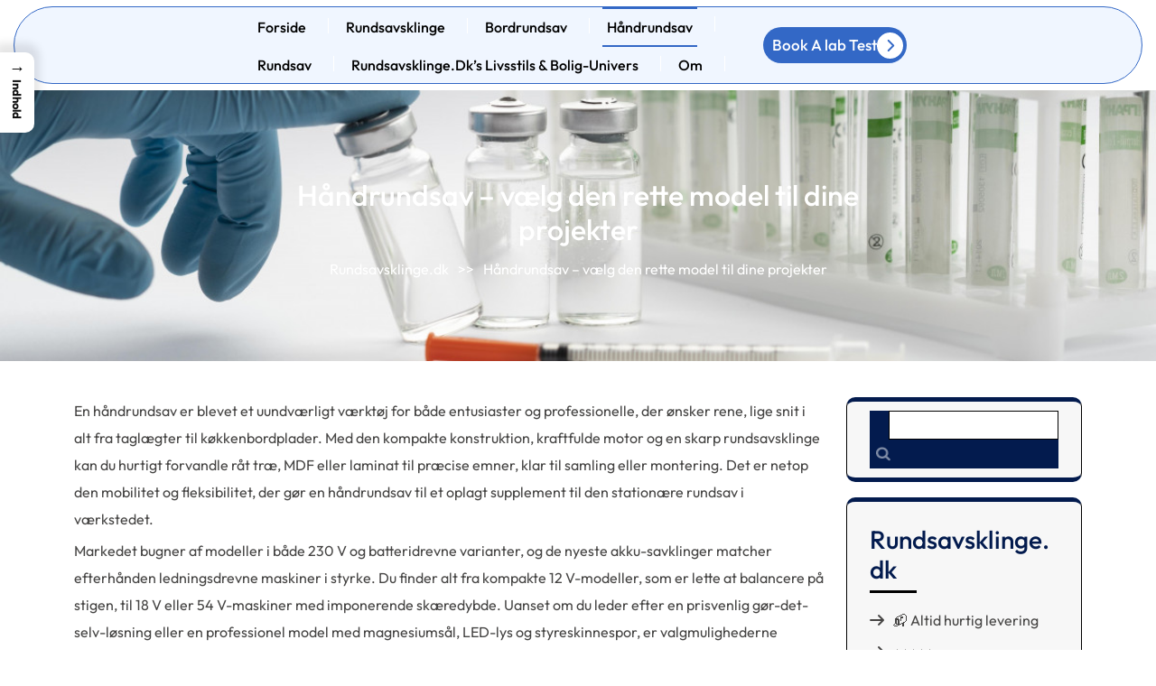

--- FILE ---
content_type: text/html; charset=UTF-8
request_url: https://rundsavsklinge.dk/g/haandrundsav/
body_size: 36285
content:
<!DOCTYPE html>
<html lang="da-DK">
<head>
	<meta charset="UTF-8">
	<meta name="viewport" content="width=device-width, initial-scale=1">
	<link rel="profile" href="https://gmpg.org/xfn/11">

	<meta name='robots' content='index, follow, max-image-preview:large, max-snippet:-1, max-video-preview:-1' />

	<!-- This site is optimized with the Yoast SEO plugin v26.7 - https://yoast.com/wordpress/plugins/seo/ -->
	<title>Bedste håndrundsav | Sammenlign priser &amp; modeller online</title>
	<meta name="description" content="Se udvalgte håndrundsave fra kendte mærker. Vi sammenligner pris, volt, klingestørrelse og ergonomi, så du nemt finder en præcis og kraftfuld rundsav." />
	<link rel="canonical" href="https://rundsavsklinge.dk/g/haandrundsav/" />
	<meta property="og:locale" content="da_DK" />
	<meta property="og:type" content="article" />
	<meta property="og:title" content="Bedste håndrundsav | Sammenlign priser &amp; modeller online" />
	<meta property="og:description" content="Se udvalgte håndrundsave fra kendte mærker. Vi sammenligner pris, volt, klingestørrelse og ergonomi, så du nemt finder en præcis og kraftfuld rundsav." />
	<meta property="og:url" content="https://rundsavsklinge.dk/g/haandrundsav/" />
	<meta property="og:site_name" content="Rundsavsklinge.dk" />
	<meta name="twitter:card" content="summary_large_image" />
	<meta name="twitter:label1" content="Estimeret læsetid" />
	<meta name="twitter:data1" content="43 minutter" />
	<script type="application/ld+json" class="yoast-schema-graph">{"@context":"https://schema.org","@graph":[{"@type":"WebPage","@id":"https://rundsavsklinge.dk/g/haandrundsav/","url":"https://rundsavsklinge.dk/g/haandrundsav/","name":"Bedste håndrundsav | Sammenlign priser & modeller online","isPartOf":{"@id":"https://rundsavsklinge.dk/#website"},"datePublished":"2025-11-20T13:52:43+00:00","description":"Se udvalgte håndrundsave fra kendte mærker. Vi sammenligner pris, volt, klingestørrelse og ergonomi, så du nemt finder en præcis og kraftfuld rundsav.","breadcrumb":{"@id":"https://rundsavsklinge.dk/g/haandrundsav/#breadcrumb"},"inLanguage":"da-DK","potentialAction":[{"@type":"ReadAction","target":["https://rundsavsklinge.dk/g/haandrundsav/"]}]},{"@type":"BreadcrumbList","@id":"https://rundsavsklinge.dk/g/haandrundsav/#breadcrumb","itemListElement":[{"@type":"ListItem","position":1,"name":"Rundsavsklinge.dk","item":"https://rundsavsklinge.dk/"},{"@type":"ListItem","position":2,"name":"Alle kategorier på Rundsavsklinge.dk","item":"https://rundsavsklinge.dk/g/"},{"@type":"ListItem","position":3,"name":"Håndrundsav – vælg den rette model til dine projekter"}]},{"@type":"WebSite","@id":"https://rundsavsklinge.dk/#website","url":"https://rundsavsklinge.dk/","name":"Rundsavsklinge.dk","description":"","potentialAction":[{"@type":"SearchAction","target":{"@type":"EntryPoint","urlTemplate":"https://rundsavsklinge.dk/?s={search_term_string}"},"query-input":{"@type":"PropertyValueSpecification","valueRequired":true,"valueName":"search_term_string"}}],"inLanguage":"da-DK"}]}</script>
	<!-- / Yoast SEO plugin. -->


<link rel="alternate" type="application/rss+xml" title="Rundsavsklinge.dk &raquo; Feed" href="https://rundsavsklinge.dk/feed/" />
<link rel="alternate" type="application/rss+xml" title="Rundsavsklinge.dk &raquo;-kommentar-feed" href="https://rundsavsklinge.dk/comments/feed/" />
<link rel="alternate" title="oEmbed (JSON)" type="application/json+oembed" href="https://rundsavsklinge.dk/wp-json/oembed/1.0/embed?url=https%3A%2F%2Frundsavsklinge.dk%2Fg%2Fhaandrundsav%2F" />
<link rel="alternate" title="oEmbed (XML)" type="text/xml+oembed" href="https://rundsavsklinge.dk/wp-json/oembed/1.0/embed?url=https%3A%2F%2Frundsavsklinge.dk%2Fg%2Fhaandrundsav%2F&#038;format=xml" />
<style id='wp-img-auto-sizes-contain-inline-css' type='text/css'>
img:is([sizes=auto i],[sizes^="auto," i]){contain-intrinsic-size:3000px 1500px}
/*# sourceURL=wp-img-auto-sizes-contain-inline-css */
</style>

<style id='wp-emoji-styles-inline-css' type='text/css'>

	img.wp-smiley, img.emoji {
		display: inline !important;
		border: none !important;
		box-shadow: none !important;
		height: 1em !important;
		width: 1em !important;
		margin: 0 0.07em !important;
		vertical-align: -0.1em !important;
		background: none !important;
		padding: 0 !important;
	}
/*# sourceURL=wp-emoji-styles-inline-css */
</style>
<link rel='stylesheet' id='wp-block-library-css' href='https://rundsavsklinge.dk/wp-includes/css/dist/block-library/style.min.css?ver=6.9' type='text/css' media='all' />
<style id='wp-block-heading-inline-css' type='text/css'>
h1:where(.wp-block-heading).has-background,h2:where(.wp-block-heading).has-background,h3:where(.wp-block-heading).has-background,h4:where(.wp-block-heading).has-background,h5:where(.wp-block-heading).has-background,h6:where(.wp-block-heading).has-background{padding:1.25em 2.375em}h1.has-text-align-left[style*=writing-mode]:where([style*=vertical-lr]),h1.has-text-align-right[style*=writing-mode]:where([style*=vertical-rl]),h2.has-text-align-left[style*=writing-mode]:where([style*=vertical-lr]),h2.has-text-align-right[style*=writing-mode]:where([style*=vertical-rl]),h3.has-text-align-left[style*=writing-mode]:where([style*=vertical-lr]),h3.has-text-align-right[style*=writing-mode]:where([style*=vertical-rl]),h4.has-text-align-left[style*=writing-mode]:where([style*=vertical-lr]),h4.has-text-align-right[style*=writing-mode]:where([style*=vertical-rl]),h5.has-text-align-left[style*=writing-mode]:where([style*=vertical-lr]),h5.has-text-align-right[style*=writing-mode]:where([style*=vertical-rl]),h6.has-text-align-left[style*=writing-mode]:where([style*=vertical-lr]),h6.has-text-align-right[style*=writing-mode]:where([style*=vertical-rl]){rotate:180deg}
/*# sourceURL=https://rundsavsklinge.dk/wp-includes/blocks/heading/style.min.css */
</style>
<style id='wp-block-list-inline-css' type='text/css'>
ol,ul{box-sizing:border-box}:root :where(.wp-block-list.has-background){padding:1.25em 2.375em}
/*# sourceURL=https://rundsavsklinge.dk/wp-includes/blocks/list/style.min.css */
</style>
<style id='wp-block-paragraph-inline-css' type='text/css'>
.is-small-text{font-size:.875em}.is-regular-text{font-size:1em}.is-large-text{font-size:2.25em}.is-larger-text{font-size:3em}.has-drop-cap:not(:focus):first-letter{float:left;font-size:8.4em;font-style:normal;font-weight:100;line-height:.68;margin:.05em .1em 0 0;text-transform:uppercase}body.rtl .has-drop-cap:not(:focus):first-letter{float:none;margin-left:.1em}p.has-drop-cap.has-background{overflow:hidden}:root :where(p.has-background){padding:1.25em 2.375em}:where(p.has-text-color:not(.has-link-color)) a{color:inherit}p.has-text-align-left[style*="writing-mode:vertical-lr"],p.has-text-align-right[style*="writing-mode:vertical-rl"]{rotate:180deg}
/*# sourceURL=https://rundsavsklinge.dk/wp-includes/blocks/paragraph/style.min.css */
</style>
<style id='global-styles-inline-css' type='text/css'>
:root{--wp--preset--aspect-ratio--square: 1;--wp--preset--aspect-ratio--4-3: 4/3;--wp--preset--aspect-ratio--3-4: 3/4;--wp--preset--aspect-ratio--3-2: 3/2;--wp--preset--aspect-ratio--2-3: 2/3;--wp--preset--aspect-ratio--16-9: 16/9;--wp--preset--aspect-ratio--9-16: 9/16;--wp--preset--color--black: #000000;--wp--preset--color--cyan-bluish-gray: #abb8c3;--wp--preset--color--white: #ffffff;--wp--preset--color--pale-pink: #f78da7;--wp--preset--color--vivid-red: #cf2e2e;--wp--preset--color--luminous-vivid-orange: #ff6900;--wp--preset--color--luminous-vivid-amber: #fcb900;--wp--preset--color--light-green-cyan: #7bdcb5;--wp--preset--color--vivid-green-cyan: #00d084;--wp--preset--color--pale-cyan-blue: #8ed1fc;--wp--preset--color--vivid-cyan-blue: #0693e3;--wp--preset--color--vivid-purple: #9b51e0;--wp--preset--gradient--vivid-cyan-blue-to-vivid-purple: linear-gradient(135deg,rgb(6,147,227) 0%,rgb(155,81,224) 100%);--wp--preset--gradient--light-green-cyan-to-vivid-green-cyan: linear-gradient(135deg,rgb(122,220,180) 0%,rgb(0,208,130) 100%);--wp--preset--gradient--luminous-vivid-amber-to-luminous-vivid-orange: linear-gradient(135deg,rgb(252,185,0) 0%,rgb(255,105,0) 100%);--wp--preset--gradient--luminous-vivid-orange-to-vivid-red: linear-gradient(135deg,rgb(255,105,0) 0%,rgb(207,46,46) 100%);--wp--preset--gradient--very-light-gray-to-cyan-bluish-gray: linear-gradient(135deg,rgb(238,238,238) 0%,rgb(169,184,195) 100%);--wp--preset--gradient--cool-to-warm-spectrum: linear-gradient(135deg,rgb(74,234,220) 0%,rgb(151,120,209) 20%,rgb(207,42,186) 40%,rgb(238,44,130) 60%,rgb(251,105,98) 80%,rgb(254,248,76) 100%);--wp--preset--gradient--blush-light-purple: linear-gradient(135deg,rgb(255,206,236) 0%,rgb(152,150,240) 100%);--wp--preset--gradient--blush-bordeaux: linear-gradient(135deg,rgb(254,205,165) 0%,rgb(254,45,45) 50%,rgb(107,0,62) 100%);--wp--preset--gradient--luminous-dusk: linear-gradient(135deg,rgb(255,203,112) 0%,rgb(199,81,192) 50%,rgb(65,88,208) 100%);--wp--preset--gradient--pale-ocean: linear-gradient(135deg,rgb(255,245,203) 0%,rgb(182,227,212) 50%,rgb(51,167,181) 100%);--wp--preset--gradient--electric-grass: linear-gradient(135deg,rgb(202,248,128) 0%,rgb(113,206,126) 100%);--wp--preset--gradient--midnight: linear-gradient(135deg,rgb(2,3,129) 0%,rgb(40,116,252) 100%);--wp--preset--font-size--small: 13px;--wp--preset--font-size--medium: 20px;--wp--preset--font-size--large: 36px;--wp--preset--font-size--x-large: 42px;--wp--preset--spacing--20: 0.44rem;--wp--preset--spacing--30: 0.67rem;--wp--preset--spacing--40: 1rem;--wp--preset--spacing--50: 1.5rem;--wp--preset--spacing--60: 2.25rem;--wp--preset--spacing--70: 3.38rem;--wp--preset--spacing--80: 5.06rem;--wp--preset--shadow--natural: 6px 6px 9px rgba(0, 0, 0, 0.2);--wp--preset--shadow--deep: 12px 12px 50px rgba(0, 0, 0, 0.4);--wp--preset--shadow--sharp: 6px 6px 0px rgba(0, 0, 0, 0.2);--wp--preset--shadow--outlined: 6px 6px 0px -3px rgb(255, 255, 255), 6px 6px rgb(0, 0, 0);--wp--preset--shadow--crisp: 6px 6px 0px rgb(0, 0, 0);}:where(.is-layout-flex){gap: 0.5em;}:where(.is-layout-grid){gap: 0.5em;}body .is-layout-flex{display: flex;}.is-layout-flex{flex-wrap: wrap;align-items: center;}.is-layout-flex > :is(*, div){margin: 0;}body .is-layout-grid{display: grid;}.is-layout-grid > :is(*, div){margin: 0;}:where(.wp-block-columns.is-layout-flex){gap: 2em;}:where(.wp-block-columns.is-layout-grid){gap: 2em;}:where(.wp-block-post-template.is-layout-flex){gap: 1.25em;}:where(.wp-block-post-template.is-layout-grid){gap: 1.25em;}.has-black-color{color: var(--wp--preset--color--black) !important;}.has-cyan-bluish-gray-color{color: var(--wp--preset--color--cyan-bluish-gray) !important;}.has-white-color{color: var(--wp--preset--color--white) !important;}.has-pale-pink-color{color: var(--wp--preset--color--pale-pink) !important;}.has-vivid-red-color{color: var(--wp--preset--color--vivid-red) !important;}.has-luminous-vivid-orange-color{color: var(--wp--preset--color--luminous-vivid-orange) !important;}.has-luminous-vivid-amber-color{color: var(--wp--preset--color--luminous-vivid-amber) !important;}.has-light-green-cyan-color{color: var(--wp--preset--color--light-green-cyan) !important;}.has-vivid-green-cyan-color{color: var(--wp--preset--color--vivid-green-cyan) !important;}.has-pale-cyan-blue-color{color: var(--wp--preset--color--pale-cyan-blue) !important;}.has-vivid-cyan-blue-color{color: var(--wp--preset--color--vivid-cyan-blue) !important;}.has-vivid-purple-color{color: var(--wp--preset--color--vivid-purple) !important;}.has-black-background-color{background-color: var(--wp--preset--color--black) !important;}.has-cyan-bluish-gray-background-color{background-color: var(--wp--preset--color--cyan-bluish-gray) !important;}.has-white-background-color{background-color: var(--wp--preset--color--white) !important;}.has-pale-pink-background-color{background-color: var(--wp--preset--color--pale-pink) !important;}.has-vivid-red-background-color{background-color: var(--wp--preset--color--vivid-red) !important;}.has-luminous-vivid-orange-background-color{background-color: var(--wp--preset--color--luminous-vivid-orange) !important;}.has-luminous-vivid-amber-background-color{background-color: var(--wp--preset--color--luminous-vivid-amber) !important;}.has-light-green-cyan-background-color{background-color: var(--wp--preset--color--light-green-cyan) !important;}.has-vivid-green-cyan-background-color{background-color: var(--wp--preset--color--vivid-green-cyan) !important;}.has-pale-cyan-blue-background-color{background-color: var(--wp--preset--color--pale-cyan-blue) !important;}.has-vivid-cyan-blue-background-color{background-color: var(--wp--preset--color--vivid-cyan-blue) !important;}.has-vivid-purple-background-color{background-color: var(--wp--preset--color--vivid-purple) !important;}.has-black-border-color{border-color: var(--wp--preset--color--black) !important;}.has-cyan-bluish-gray-border-color{border-color: var(--wp--preset--color--cyan-bluish-gray) !important;}.has-white-border-color{border-color: var(--wp--preset--color--white) !important;}.has-pale-pink-border-color{border-color: var(--wp--preset--color--pale-pink) !important;}.has-vivid-red-border-color{border-color: var(--wp--preset--color--vivid-red) !important;}.has-luminous-vivid-orange-border-color{border-color: var(--wp--preset--color--luminous-vivid-orange) !important;}.has-luminous-vivid-amber-border-color{border-color: var(--wp--preset--color--luminous-vivid-amber) !important;}.has-light-green-cyan-border-color{border-color: var(--wp--preset--color--light-green-cyan) !important;}.has-vivid-green-cyan-border-color{border-color: var(--wp--preset--color--vivid-green-cyan) !important;}.has-pale-cyan-blue-border-color{border-color: var(--wp--preset--color--pale-cyan-blue) !important;}.has-vivid-cyan-blue-border-color{border-color: var(--wp--preset--color--vivid-cyan-blue) !important;}.has-vivid-purple-border-color{border-color: var(--wp--preset--color--vivid-purple) !important;}.has-vivid-cyan-blue-to-vivid-purple-gradient-background{background: var(--wp--preset--gradient--vivid-cyan-blue-to-vivid-purple) !important;}.has-light-green-cyan-to-vivid-green-cyan-gradient-background{background: var(--wp--preset--gradient--light-green-cyan-to-vivid-green-cyan) !important;}.has-luminous-vivid-amber-to-luminous-vivid-orange-gradient-background{background: var(--wp--preset--gradient--luminous-vivid-amber-to-luminous-vivid-orange) !important;}.has-luminous-vivid-orange-to-vivid-red-gradient-background{background: var(--wp--preset--gradient--luminous-vivid-orange-to-vivid-red) !important;}.has-very-light-gray-to-cyan-bluish-gray-gradient-background{background: var(--wp--preset--gradient--very-light-gray-to-cyan-bluish-gray) !important;}.has-cool-to-warm-spectrum-gradient-background{background: var(--wp--preset--gradient--cool-to-warm-spectrum) !important;}.has-blush-light-purple-gradient-background{background: var(--wp--preset--gradient--blush-light-purple) !important;}.has-blush-bordeaux-gradient-background{background: var(--wp--preset--gradient--blush-bordeaux) !important;}.has-luminous-dusk-gradient-background{background: var(--wp--preset--gradient--luminous-dusk) !important;}.has-pale-ocean-gradient-background{background: var(--wp--preset--gradient--pale-ocean) !important;}.has-electric-grass-gradient-background{background: var(--wp--preset--gradient--electric-grass) !important;}.has-midnight-gradient-background{background: var(--wp--preset--gradient--midnight) !important;}.has-small-font-size{font-size: var(--wp--preset--font-size--small) !important;}.has-medium-font-size{font-size: var(--wp--preset--font-size--medium) !important;}.has-large-font-size{font-size: var(--wp--preset--font-size--large) !important;}.has-x-large-font-size{font-size: var(--wp--preset--font-size--x-large) !important;}
/*# sourceURL=global-styles-inline-css */
</style>

<style id='classic-theme-styles-inline-css' type='text/css'>
/*! This file is auto-generated */
.wp-block-button__link{color:#fff;background-color:#32373c;border-radius:9999px;box-shadow:none;text-decoration:none;padding:calc(.667em + 2px) calc(1.333em + 2px);font-size:1.125em}.wp-block-file__button{background:#32373c;color:#fff;text-decoration:none}
/*# sourceURL=/wp-includes/css/classic-themes.min.css */
</style>
<style id='bggd-sponsored-inline-css' type='text/css'>
.bggd-sponsored-wrap{
  position:relative;
  margin:0 0 1rem 0;
  display:block;
  line-height:1;
  user-select:none; -webkit-user-select:none; -ms-user-select:none;
}
.bggd-sponsored-inner{
  display:inline-flex; align-items:center; gap:.5rem;
  pointer-events:none; /* alt indeni er default ikke klikbart */
}
.bggd-sponsored-badge img,
.bggd-sponsored-badge svg{
  -webkit-user-drag:none; user-drag:none;
}
.bggd-nointeract-overlay{
  position:absolute; inset:0; display:block; background:transparent;
  pointer-events:auto; /* sluger klik overalt */
}
.bggd-more-link{
  margin-left:.5rem; font-size:.95rem; font-weight:600;
  pointer-events:auto; /* eneste klikbare element */
  text-decoration:underline;
}
/*# sourceURL=bggd-sponsored-inline-css */
</style>
<link rel='stylesheet' id='bggd-sponsored-links-css' href='https://rundsavsklinge.dk/wp-content/plugins/bggd-sponsored-links/assets/style.css?ver=1.0.0' type='text/css' media='all' />
<style id='ez-toc-style-inline-css' type='text/css'>
#ez-toc-container{background:#f9f9f9;border:1px solid #aaa;border-radius:4px;-webkit-box-shadow:0 1px 1px rgba(0,0,0,.05);box-shadow:0 1px 1px rgba(0,0,0,.05);display:table;margin-bottom:1em;padding:10px 20px 10px 10px;position:relative;width:auto}div.ez-toc-widget-container{padding:0;position:relative}#ez-toc-container.ez-toc-light-blue{background:#edf6ff}#ez-toc-container.ez-toc-white{background:#fff}#ez-toc-container.ez-toc-black{background:#000}#ez-toc-container.ez-toc-transparent{background:none transparent}div.ez-toc-widget-container ul{display:block}div.ez-toc-widget-container li{border:none;padding:0}div.ez-toc-widget-container ul.ez-toc-list{padding:10px}#ez-toc-container ul ul,.ez-toc div.ez-toc-widget-container ul ul{margin-left:1.5em}#ez-toc-container li,#ez-toc-container ul{margin:0;padding:0}#ez-toc-container li,#ez-toc-container ul,#ez-toc-container ul li,div.ez-toc-widget-container,div.ez-toc-widget-container li{background:none;list-style:none none;line-height:1.6;margin:0;overflow:hidden;z-index:1}#ez-toc-container .ez-toc-title{text-align:left;line-height:1.45;margin:0;padding:0}.ez-toc-title-container{display:table;width:100%}.ez-toc-title,.ez-toc-title-toggle{display:inline;text-align:left;vertical-align:middle}#ez-toc-container.ez-toc-black p.ez-toc-title{color:#fff}#ez-toc-container div.ez-toc-title-container+ul.ez-toc-list{margin-top:1em}.ez-toc-wrap-left{margin:0 auto 1em 0!important}.ez-toc-wrap-left-text{float:left}.ez-toc-wrap-right{margin:0 0 1em auto!important}.ez-toc-wrap-right-text{float:right}#ez-toc-container a{color:#444;box-shadow:none;text-decoration:none;text-shadow:none;display:inline-flex;align-items:stretch;flex-wrap:nowrap}#ez-toc-container a:visited{color:#9f9f9f}#ez-toc-container a:hover{text-decoration:underline}#ez-toc-container.ez-toc-black a,#ez-toc-container.ez-toc-black a:visited{color:#fff}#ez-toc-container a.ez-toc-toggle{display:flex;align-items:center}.ez-toc-widget-container ul.ez-toc-list li:before{content:" ";position:absolute;left:0;right:0;height:30px;line-height:30px;z-index:-1}.ez-toc-widget-container ul.ez-toc-list li.active{background-color:#ededed}.ez-toc-widget-container li.active>a{font-weight:900}.ez-toc-btn{display:inline-block;padding:6px 12px;margin-bottom:0;font-size:14px;font-weight:400;line-height:1.428571429;text-align:center;white-space:nowrap;vertical-align:middle;cursor:pointer;background-image:none;border:1px solid transparent;border-radius:4px;-webkit-user-select:none;-moz-user-select:none;-ms-user-select:none;-o-user-select:none;user-select:none}.ez-toc-btn:focus{outline:thin dotted #333;outline:5px auto -webkit-focus-ring-color;outline-offset:-2px}.ez-toc-btn:focus,.ez-toc-btn:hover{color:#333;text-decoration:none}.ez-toc-btn.active,.ez-toc-btn:active{background-image:none;outline:0;-webkit-box-shadow:inset 0 3px 5px rgba(0,0,0,.125);box-shadow:inset 0 3px 5px rgba(0,0,0,.125)}.ez-toc-btn-default{color:#333;background-color:#fff}.ez-toc-btn-default.active,.ez-toc-btn-default:active,.ez-toc-btn-default:focus,.ez-toc-btn-default:hover{color:#333;background-color:#ebebeb;border-color:#adadad}.ez-toc-btn-default.active,.ez-toc-btn-default:active{background-image:none}.ez-toc-btn-sm,.ez-toc-btn-xs{padding:5px 10px;font-size:12px;line-height:1.5;border-radius:3px}.ez-toc-btn-xs{padding:1px 5px}.ez-toc-btn-default{text-shadow:0 -1px 0 rgba(0,0,0,.2);-webkit-box-shadow:inset 0 1px 0 hsla(0,0%,100%,.15),0 1px 1px rgba(0,0,0,.075);box-shadow:inset 0 1px 0 hsla(0,0%,100%,.15),0 1px 1px rgba(0,0,0,.075)}.ez-toc-btn-default:active{-webkit-box-shadow:inset 0 3px 5px rgba(0,0,0,.125);box-shadow:inset 0 3px 5px rgba(0,0,0,.125)}.btn.active,.ez-toc-btn:active{background-image:none}.ez-toc-btn-default{text-shadow:0 1px 0 #fff;background-image:-webkit-gradient(linear,left 0,left 100%,from(#fff),to(#e0e0e0));background-image:-webkit-linear-gradient(top,#fff,#e0e0e0);background-image:-moz-linear-gradient(top,#fff 0,#e0e0e0 100%);background-image:linear-gradient(180deg,#fff 0,#e0e0e0);background-repeat:repeat-x;border-color:#ccc;filter:progid:DXImageTransform.Microsoft.gradient(startColorstr="#ffffffff",endColorstr="#ffe0e0e0",GradientType=0);filter:progid:DXImageTransform.Microsoft.gradient(enabled=false)}.ez-toc-btn-default:focus,.ez-toc-btn-default:hover{background-color:#e0e0e0;background-position:0 -15px}.ez-toc-btn-default.active,.ez-toc-btn-default:active{background-color:#e0e0e0;border-color:#dbdbdb}.ez-toc-pull-right{float:right!important;margin-left:10px}#ez-toc-container label.cssicon,#ez-toc-widget-container label.cssicon{height:30px}.ez-toc-glyphicon{position:relative;top:1px;display:inline-block;font-family:Glyphicons Halflings;-webkit-font-smoothing:antialiased;font-style:normal;font-weight:400;line-height:1;-moz-osx-font-smoothing:grayscale}.ez-toc-glyphicon:empty{width:1em}.ez-toc-toggle i.ez-toc-glyphicon{font-size:16px;margin-left:2px}#ez-toc-container input{position:absolute;left:-999em}#ez-toc-container input[type=checkbox]:checked+nav,#ez-toc-widget-container input[type=checkbox]:checked+nav{opacity:0;max-height:0;border:none;display:none}#ez-toc-container label{position:relative;cursor:pointer;display:initial}#ez-toc-container .ez-toc-js-icon-con{display:initial}#ez-toc-container .ez-toc-js-icon-con,#ez-toc-container .ez-toc-toggle label{float:right;position:relative;font-size:16px;padding:0;border:1px solid #999191;border-radius:5px;cursor:pointer;left:10px;width:35px}div#ez-toc-container .ez-toc-title{display:initial}.ez-toc-wrap-center{margin:0 auto 1em!important}#ez-toc-container a.ez-toc-toggle{color:#444;background:inherit;border:inherit}.ez-toc-toggle #item{position:absolute;left:-999em}label.cssicon .ez-toc-glyphicon:empty{font-size:16px;margin-left:2px}label.cssiconcheckbox{display:none}.ez-toc-widget-container ul li a{padding-left:10px;display:inline-flex;align-items:stretch;flex-wrap:nowrap}.ez-toc-widget-container ul.ez-toc-list li{height:auto!important}.ez-toc-cssicon{float:right;position:relative;font-size:16px;padding:0;border:1px solid #999191;border-radius:5px;cursor:pointer;left:10px;width:35px}.ez-toc-icon-toggle-span{display:flex;align-items:center;width:35px;height:30px;justify-content:center;direction:ltr}#ez-toc-container .eztoc-toggle-hide-by-default{display:none}.eztoc_no_heading_found{background-color:#ff0;padding-left:10px}.eztoc-hide{display:none}.term-description .ez-toc-title-container p:nth-child(2){width:50px;float:right;margin:0}.ez-toc-list.ez-toc-columns-2{column-count:2;column-gap:20px;column-fill:balance}.ez-toc-list.ez-toc-columns-2>li{display:block;break-inside:avoid;margin-bottom:8px;page-break-inside:avoid}.ez-toc-list.ez-toc-columns-3{column-count:3;column-gap:20px;column-fill:balance}.ez-toc-list.ez-toc-columns-3>li{display:block;break-inside:avoid;margin-bottom:8px;page-break-inside:avoid}.ez-toc-list.ez-toc-columns-4{column-count:4;column-gap:20px;column-fill:balance}.ez-toc-list.ez-toc-columns-4>li{display:block;break-inside:avoid;margin-bottom:8px;page-break-inside:avoid}.ez-toc-list.ez-toc-columns-optimized{column-fill:balance;orphans:2;widows:2}.ez-toc-list.ez-toc-columns-optimized>li{display:block;break-inside:avoid;page-break-inside:avoid}@media (max-width:768px){.ez-toc-list.ez-toc-columns-2,.ez-toc-list.ez-toc-columns-3,.ez-toc-list.ez-toc-columns-4{column-count:1;column-gap:0}}@media (max-width:1024px) and (min-width:769px){.ez-toc-list.ez-toc-columns-3,.ez-toc-list.ez-toc-columns-4{column-count:2}}.ez-toc-container-direction {direction: ltr;}.ez-toc-counter ul{counter-reset: item ;}.ez-toc-counter nav ul li a::before {content: counters(item, '.', decimal) '. ';display: inline-block;counter-increment: item;flex-grow: 0;flex-shrink: 0;margin-right: .2em; float: left; }.ez-toc-widget-direction {direction: ltr;}.ez-toc-widget-container ul{counter-reset: item ;}.ez-toc-widget-container nav ul li a::before {content: counters(item, '.', decimal) '. ';display: inline-block;counter-increment: item;flex-grow: 0;flex-shrink: 0;margin-right: .2em; float: left; }div#ez-toc-container .ez-toc-title {font-size: 120%;}div#ez-toc-container .ez-toc-title {font-weight: 500;}div#ez-toc-container ul li , div#ez-toc-container ul li a {font-size: 95%;}div#ez-toc-container ul li , div#ez-toc-container ul li a {font-weight: 500;}div#ez-toc-container nav ul ul li {font-size: 90%;}.ez-toc-box-title {font-weight: bold; margin-bottom: 10px; text-align: center; text-transform: uppercase; letter-spacing: 1px; color: #666; padding-bottom: 5px;position:absolute;top:-4%;left:5%;background-color: inherit;transition: top 0.3s ease;}.ez-toc-box-title.toc-closed {top:-25%;}
/*# sourceURL=ez-toc-style-inline-css */
</style>
<style id='ez-toc-sticky-style-inline-css' type='text/css'>
#ez-toc-sticky-container{background:0 0;border:1px solid #aaa;border-radius:4px;display:table;margin-bottom:1em;padding:10px;position:relative;width:auto}div.ez-toc-sticky-widget-container{padding:0;position:relative}#ez-toc-sticky-container.ez-toc-sticky-light-blue{background:#edf6ff}#ez-toc-sticky-container.ez-toc-sticky-white{background:#fff}#ez-toc-sticky-container.ez-toc-sticky-black{background:#000}#ez-toc-sticky-container.ez-toc-sticky-transparent{background:none}div.ez-toc-sticky-widget-container ul{display:block}div.ez-toc-sticky-widget-container li{border:none;padding:0}div.ez-toc-sticky-widget-container ul.ez-toc-sticky-list{padding:10px}#ez-toc-sticky-container ul ul,.ez-toc div.ez-toc-sticky-widget-container ul ul{margin-left:1.5em}#ez-toc-sticky-container li,#ez-toc-sticky-container ul{padding:0}#ez-toc-sticky-container li,#ez-toc-sticky-container ul,#ez-toc-sticky-container ul li,div.ez-toc-sticky-widget-container,div.ez-toc-sticky-widget-container li{background:0 0;list-style:none;line-height:1.6;margin:0;overflow:hidden;z-index:1}#ez-toc-sticky-container p.ez-toc-sticky-title{text-align:left;line-height:1.45;margin:0;padding:0}.ez-toc-sticky-title-container{display:table;width:100%}.ez-toc-sticky-title,.ez-toc-sticky-title-toggle{display:table-cell;text-align:left;vertical-align:middle}#ez-toc-sticky-container.ez-toc-sticky-black a,#ez-toc-sticky-container.ez-toc-sticky-black a:visited,#ez-toc-sticky-container.ez-toc-sticky-black p.ez-toc-sticky-title{color:#fff}#ez-toc-sticky-container div.ez-toc-sticky-title-container+ul.ez-toc-sticky-list{margin-top:1em}.ez-toc-sticky-wrap-left{float:left;margin-right:10px}.ez-toc-sticky-wrap-right{float:right;margin-left:10px}.ez-toc-sticky-wrap-center{margin:0 auto}#ez-toc-sticky-container a{color:#444;box-shadow:none;text-decoration:none;text-shadow:none;display:inline-flex;align-items:stretch;flex-wrap:nowrap}#ez-toc-sticky-container a:visited{color:#9f9f9f}#ez-toc-sticky-container a:hover{text-decoration:underline}#ez-toc-sticky-container a.ez-toc-sticky-toggle{color:#444}.ez-toc-sticky-widget-container ul.ez-toc-sticky-list li::before{content:' ';position:absolute;left:0;right:0;height:30px;line-height:30px;z-index:-1}.ez-toc-sticky-widget-container ul.ez-toc-sticky-list li.active{background-color:#ededed;height:auto!important}.ez-toc-sticky-widget-container li.active>a{font-weight:900}.ez-toc-sticky-btn{display:inline-block;padding:6px 12px;margin-bottom:0;font-size:14px;font-weight:400;line-height:1.428571429;text-align:center;white-space:nowrap;vertical-align:middle;cursor:pointer;background-image:none;border:1px solid transparent;border-radius:4px;-webkit-user-select:none;-moz-user-select:none;-ms-user-select:none;-o-user-select:none;user-select:none}.ez-toc-sticky-btn:focus{outline:#333 dotted thin;outline:-webkit-focus-ring-color auto 5px;outline-offset:-2px}.ez-toc-sticky-btn:focus,.ez-toc-sticky-btn:hover{color:#333;text-decoration:none}.ez-toc-sticky-btn.active,.ez-toc-sticky-btn:active{background-image:none;outline:0;-webkit-box-shadow:inset 0 3px 5px rgba(0,0,0,.125);box-shadow:inset 0 3px 5px rgba(0,0,0,.125)}.ez-toc-sticky-btn-default{color:#333;background-color:#fff;-webkit-box-shadow:inset 0 1px 0 rgba(255,255,255,.15),0 1px 1px rgba(0,0,0,.075);box-shadow:inset 0 1px 0 rgba(255,255,255,.15),0 1px 1px rgba(0,0,0,.075);text-shadow:0 1px 0 #fff;background-image:-webkit-gradient(linear,left 0,left 100%,from(#fff),to(#e0e0e0));background-image:-webkit-linear-gradient(top,#fff 0,#e0e0e0 100%);background-image:-moz-linear-gradient(top,#fff 0,#e0e0e0 100%);background-image:linear-gradient(to bottom,#fff 0,#e0e0e0 100%);background-repeat:repeat-x;border-color:#ccc}.ez-toc-sticky-btn-default.active,.ez-toc-sticky-btn-default:active,.ez-toc-sticky-btn-default:focus,.ez-toc-sticky-btn-default:hover{color:#333;background-color:#ebebeb;border-color:#adadad}.ez-toc-sticky-btn-default.active,.ez-toc-sticky-btn-default:active{background-image:none;background-color:#e0e0e0;border-color:#dbdbdb}.ez-toc-sticky-btn-sm,.ez-toc-sticky-btn-xs{padding:5px 10px;font-size:12px;line-height:1.5;border-radius:3px}.ez-toc-sticky-btn-xs{padding:1px 5px}.ez-toc-sticky-btn-default:active{-webkit-box-shadow:inset 0 3px 5px rgba(0,0,0,.125);box-shadow:inset 0 3px 5px rgba(0,0,0,.125)}.btn.active,.ez-toc-sticky-btn:active{background-image:none}.ez-toc-sticky-btn-default:focus,.ez-toc-sticky-btn-default:hover{background-color:#e0e0e0;background-position:0 -15px}.ez-toc-sticky-pull-right{float:right!important;margin-left:10px}.ez-toc-sticky-glyphicon{position:relative;top:1px;display:inline-block;font-family:'Glyphicons Halflings';-webkit-font-smoothing:antialiased;font-style:normal;font-weight:400;line-height:1;-moz-osx-font-smoothing:grayscale}.ez-toc-sticky-glyphicon:empty{width:1em}.ez-toc-sticky-toggle i.ez-toc-sticky-glyphicon,label.cssicon .ez-toc-sticky-glyphicon:empty{font-size:16px;margin-left:2px}#ez-toc-sticky-container input{position:absolute;left:-999em}#ez-toc-sticky-container input[type=checkbox]:checked+nav{opacity:0;max-height:0;border:none;display:none}#ez-toc-sticky-container label{float:right;position:relative;left:10px;font-size:16px;background:#f9efef;padding:0 4px 0 5px;border:1px solid #999191;border-radius:5px;cursor:pointer}div#ez-toc-sticky-container p.ez-toc-sticky-title{display:contents}div#ez-toc-sticky-container{padding-right:20px}label.cssiconcheckbox{display:none}.ez-toc-sticky-widget-container ul li a{padding-left:10px}.ez-toc-sticky-toggle-direction {direction: ltr;}.ez-toc-sticky-toggle-counter ul{counter-reset: item ;}.ez-toc-sticky-toggle-counter nav ul li a::before {content: counters(item, '.', decimal) '. ';display: inline-block;counter-increment: item;flex-grow: 0;flex-shrink: 0;margin-right: .2em; float: left; }.ez-toc-sticky-fixed{position: fixed;top: 0;left: 0;z-index: 999999;width: auto;max-width: 100%;} .ez-toc-sticky-fixed .ez-toc-sidebar {position: relative;top: auto;width: auto;;box-shadow: 1px 1px 10px 3px rgb(0 0 0 / 20%);box-sizing: border-box;padding: 20px 30px;background: #fff;margin-left: 0 !important; height: 100vh; overflow-y: auto;overflow-x: hidden;} .ez-toc-sticky-fixed .ez-toc-sidebar #ez-toc-sticky-container { padding: 0px;border: none;margin-bottom: 0;margin-top: 65px;} #ez-toc-sticky-container a { color: #000;} .ez-toc-sticky-fixed .ez-toc-sidebar .ez-toc-sticky-title-container {border-bottom-color: #EEEEEE;background-color: #fff;padding:15px;border-bottom: 1px solid #e5e5e5;width: 100%;position: absolute;height: auto;top: 0;left: 0;z-index: 99999999;} .ez-toc-sticky-fixed .ez-toc-sidebar .ez-toc-sticky-title-container .ez-toc-sticky-title {font-weight: 600;font-size: 18px;color: #111;} .ez-toc-sticky-fixed .ez-toc-close-icon {-webkit-appearance: none;padding: 0;cursor: pointer;background: 0 0;border: 0;float: right;font-size: 30px;font-weight: 600;line-height: 1;position: relative;color: #111;top: -2px;text-decoration: none;} .ez-toc-open-icon {position: fixed;left: 0px;top:8%;text-decoration: none;font-weight: bold;padding: 5px 10px 15px 10px;box-shadow: 1px -5px 10px 5px rgb(0 0 0 / 10%);background-color: #fff;color:#111;display: inline-grid;line-height: 1.4;border-radius: 0px 10px 10px 0px;z-index: 999999;} .ez-toc-sticky-fixed.hide {-webkit-transition: opacity 0.3s linear, left 0.3s cubic-bezier(0.4, 0, 1, 1);-ms-transition: opacity 0.3s linear, left 0.3s cubic-bezier(0.4, 0, 1, 1);-o-transition: opacity 0.3s linear, left 0.3s cubic-bezier(0.4, 0, 1, 1);transition: opacity 0.3s linear, left 0.3s cubic-bezier(0.4, 0, 1, 1);left: -100%;} .ez-toc-sticky-fixed.show {-webkit-transition: left 0.3s linear, left 0.3s easy-out;-moz-transition: left 0.3s linear;-o-transition: left 0.3s linear;transition: left 0.3s linear;left: 0;} .ez-toc-open-icon span.arrow { font-size: 18px; } .ez-toc-open-icon span.text {font-size: 13px;writing-mode: vertical-rl;text-orientation: mixed;} @media screen  and (max-device-width: 640px) {.ez-toc-sticky-fixed .ez-toc-sidebar {min-width: auto;} .ez-toc-sticky-fixed .ez-toc-sidebar.show { padding-top: 35px; } .ez-toc-sticky-fixed .ez-toc-sidebar #ez-toc-sticky-container { min-width: 100%; } }
/*# sourceURL=ez-toc-sticky-style-inline-css */
</style>
<link rel='stylesheet' id='bootstrap-style-css' href='https://rundsavsklinge.dk/wp-content/themes/chemical-laboratory/css/build/bootstrap.css?ver=6.9' type='text/css' media='all' />
<link rel='stylesheet' id='owl.carousel-css' href='https://rundsavsklinge.dk/wp-content/themes/chemical-laboratory/css/build/owl.carousel.css?ver=6.9' type='text/css' media='all' />
<link rel='stylesheet' id='fontawesome-all-css' href='https://rundsavsklinge.dk/wp-content/themes/chemical-laboratory/css/all.min.css?ver=6.9' type='text/css' media='all' />
<link rel='stylesheet' id='chemical-laboratory-style-css' href='https://rundsavsklinge.dk/wp-content/themes/chemical-laboratory/style.css?ver=1.7' type='text/css' media='all' />
<style id='chemical-laboratory-style-inline-css' type='text/css'>
#button{right: 3%;}.pagination{justify-content: start;}@media screen and (max-width:575px) {#button.show{visibility:visible !important;} }@media screen and (max-width:575px){
		.preloader{display:none !important;} }#button{border-radius: 4px;}.site-footer{background-attachment: scroll;}#site-navigation .menu ul li a:hover, .main-navigation .menu li a:hover{}

        .main-navigation ul li a {
            font-weight: 500;
            text-transform: capitalize;
        }
    
/*# sourceURL=chemical-laboratory-style-inline-css */
</style>
<link rel='stylesheet' id='google-fonts-outfit-css' href='https://rundsavsklinge.dk/wp-content/fonts/3a6d3bcfc770773f780fd476f392679a.css?ver=1.0' type='text/css' media='all' />
<script type="text/javascript" src="https://rundsavsklinge.dk/wp-includes/js/jquery/jquery.min.js?ver=3.7.1" id="jquery-core-js"></script>
<script type="text/javascript" src="https://rundsavsklinge.dk/wp-includes/js/jquery/jquery-migrate.min.js?ver=3.4.1" id="jquery-migrate-js"></script>
<link rel="https://api.w.org/" href="https://rundsavsklinge.dk/wp-json/" /><link rel="alternate" title="JSON" type="application/json" href="https://rundsavsklinge.dk/wp-json/wp/v2/pages/16" /><link rel="EditURI" type="application/rsd+xml" title="RSD" href="https://rundsavsklinge.dk/xmlrpc.php?rsd" />
<meta name="generator" content="WordPress 6.9" />
<link rel='shortlink' href='https://rundsavsklinge.dk/?p=16' />
<style type="text/css">.recentcomments a{display:inline !important;padding:0 !important;margin:0 !important;}</style></head>

<body data-rsssl=1 class="wp-singular page-template-default page page-id-16 page-child parent-pageid-13 wp-theme-chemical-laboratory inner">
	
    	<a class="skip-link screen-reader-text" href="#acc-content">Skip to content (Press Enter)</a>
    <div class="mobile-nav">
		<button class="toggle-button" data-toggle-target=".main-menu-modal" data-toggle-body-class="showing-main-menu-modal" aria-expanded="false" data-set-focus=".close-main-nav-toggle">
			<span class="toggle-bar"></span>
			<span class="toggle-bar"></span>
			<span class="toggle-bar"></span>
		</button>
		<div class="mobile-nav-wrap">
			<nav class="main-navigation" id="mobile-navigation"  role="navigation">
				<div class="primary-menu-list main-menu-modal cover-modal" data-modal-target-string=".main-menu-modal">
		            <button class="close close-main-nav-toggle" data-toggle-target=".main-menu-modal" data-toggle-body-class="showing-main-menu-modal" aria-expanded="false" data-set-focus=".main-menu-modal"></button>
		            <div class="mobile-menu" aria-label="Mobile">
		                <div class="menu-bggd_auto_primary_menu-container"><ul id="mobile-primary-menu" class="nav-menu main-menu-modal"><li id="menu-item-18" class="menu-item menu-item-type-custom menu-item-object-custom menu-item-18"><a href="/">Forside</a></li>
<li id="menu-item-19" class="menu-item menu-item-type-custom menu-item-object-custom menu-item-19"><a href="/">Rundsavsklinge</a></li>
<li id="menu-item-20" class="menu-item menu-item-type-custom menu-item-object-custom menu-item-20"><a href="/g/bordrundsav/">Bordrundsav</a></li>
<li id="menu-item-21" class="menu-item menu-item-type-custom menu-item-object-custom current-menu-item menu-item-21"><a href="/g/haandrundsav/" aria-current="page">Håndrundsav</a></li>
<li id="menu-item-22" class="menu-item menu-item-type-custom menu-item-object-custom menu-item-22"><a href="/g/rundsav/">Rundsav</a></li>
<li id="menu-item-23" class="menu-item menu-item-type-custom menu-item-object-custom menu-item-23"><a href="/rundsavsklingedks-livsstils-bolig-univers/">Rundsavsklinge.dk&#8217;s Livsstils &amp; Bolig-Univers</a></li>
<li id="menu-item-24" class="menu-item menu-item-type-custom menu-item-object-custom menu-item-24"><a href="/om/">Om</a></li>
</ul></div>		            </div>
		        </div>
			</nav>
		</div>
	</div>
	<div id="page" class="site">
		
		        <div id="page-site-header" class="main-header" data-sticky="">
            <header id="masthead" class="site-header header-inner" role="banner">
                <div class="theme-menu head_bg">
                    <div class="row menu-bg" >
                        <div class="col-xl-2 col-lg-2 col-md-3 col-md-left align-self-center">
                                <div class="site-branding" style="max-width: -1px;">
            </div>
                            </div>
                        <div class="col-xl-6 col-lg-6 col-md-1 align-self-center">
                                    <nav class="main-navigation" id="site-navigation" role="navigation">
            <div class="menu-bggd_auto_primary_menu-container"><ul id="primary-menu" class="menu"><li class="menu-item menu-item-type-custom menu-item-object-custom menu-item-18"><a href="/">Forside</a></li>
<li class="menu-item menu-item-type-custom menu-item-object-custom menu-item-19"><a href="/">Rundsavsklinge</a></li>
<li class="menu-item menu-item-type-custom menu-item-object-custom menu-item-20"><a href="/g/bordrundsav/">Bordrundsav</a></li>
<li class="menu-item menu-item-type-custom menu-item-object-custom current-menu-item menu-item-21"><a href="/g/haandrundsav/" aria-current="page">Håndrundsav</a></li>
<li class="menu-item menu-item-type-custom menu-item-object-custom menu-item-22"><a href="/g/rundsav/">Rundsav</a></li>
<li class="menu-item menu-item-type-custom menu-item-object-custom menu-item-23"><a href="/rundsavsklingedks-livsstils-bolig-univers/">Rundsavsklinge.dk&#8217;s Livsstils &amp; Bolig-Univers</a></li>
<li class="menu-item menu-item-type-custom menu-item-object-custom menu-item-24"><a href="/om/">Om</a></li>
</ul></div>        </nav>
         
                        </div>
                        <div class="col-xl-4 col-lg-4 col-md-8 col-md-right align-self-center head-desc">
                            <div class="header-info">
                                                                 
                                <div class="header-btn">
                                                                            <a href="">
                                            Book A lab Test                                            <i class="fas fa-chevron-right"></i>
                                        </a>
                                                                    </div> 
                            </div>
                        </div>
                    </div>
                </div>                  
            </header>
        </div>
        <div id="acc-content"><!-- done for accessiblity purpose --><div class="single-header-img"><div class="post-thumbnail"><img src="https://rundsavsklinge.dk/wp-content/themes/chemical-laboratory/images/default-header.png" alt="Default Image" itemprop="image"></div><div class="single-header-heading"><h1 class="entry-title">Håndrundsav – vælg den rette model til dine projekter</h1><div class="breadcrumb justify-content-center align-items-center mt-5"><a class="home-main align-self-center" href="https://rundsavsklinge.dk">Rundsavsklinge.dk</a> >> <span class="current-breadcrumb">Håndrundsav – vælg den rette model til dine projekter</span></div></div></div><div class="wrapper"><div class="container home-container"><div id="content" class="site-content">
	<div class="row">
		<div class="col-lg-9 col-md-8">
			<div id="primary" class="content-area">
			<main id="main" class="site-main" role="main">
				
<article id="post-16" class="post-16 page type-page status-publish hentry">
	

	<div class="entry-content">
		<p>En håndrundsav er blevet et uundværligt værktøj for både entusiaster og professionelle, der ønsker rene, lige snit i alt fra taglægter til køkkenbordplader. Med den kompakte konstruktion, kraftfulde motor og en skarp rundsavsklinge kan du hurtigt forvandle råt træ, MDF eller laminat til præcise emner, klar til samling eller montering. Det er netop den mobilitet og fleksibilitet, der gør en håndrundsav til et oplagt supplement til den stationære rundsav i værkstedet.</p>
<p>Markedet bugner af modeller i både 230 V og batteridrevne varianter, og de nyeste akku-savklinger matcher efterhånden ledningsdrevne maskiner i styrke. Du finder alt fra kompakte 12 V-modeller, som er lette at balancere på stigen, til 18 V eller 54 V-maskiner med imponerende skæredybde. Uanset om du leder efter en prisvenlig gør-det-selv-løsning eller en professionel model med magnesiumsål, LED-lys og styreskinnespor, er valgmulighederne mange.</p>
<p>At kunne tage saven med direkte til emnet sparer både tid og energi: Ingen tunge plader skal bæres til bordrundsaven, og du får større frihed til at arbejde på trange steder. Den justerbare skæredybde og muligheden for præcise geringssnit gør desuden håndrundsaven velegnet til alt fra tagkonstruktioner og gulvlægning til finere møbelprojekter. Kombineret med den rette rundsavsklinge – f.eks. en finfortandet til tværsnit eller en grovere klinge til hurtigt længdesnit – opnår du et flot resultat uden flosser.</p>
<p>Når du sammenligner de mange modeller, er faktorer som klingediameter, omdrejningstal, sikkerhedsbremsen, spånudsugning og ergonomi værd at holde øje med. En god soft-grip, velplaceret støvudsugning og et klart sigtepunkt kan gøre forskellen, når du skal lave lange, præcise snit. Kig også efter kompatibilitet med styreskinner, hvis du ønsker millimeterskarpe resultater på store plader.</p>
<div id="ez-toc-container" class="ez-toc-v2_0_80 counter-hierarchy ez-toc-counter ez-toc-grey ez-toc-container-direction">
<div class="ez-toc-title-container">
<p class="ez-toc-title ez-toc-toggle" style="cursor:pointer">Indholdsfortegnelse</p>
<span class="ez-toc-title-toggle"><a href="#" class="ez-toc-pull-right ez-toc-btn ez-toc-btn-xs ez-toc-btn-default ez-toc-toggle" aria-label="Toggle Table of Content"><span class="ez-toc-js-icon-con"><span class=""><span class="eztoc-hide" style="display:none;">Toggle</span><span class="ez-toc-icon-toggle-span"><svg style="fill: #999;color:#999" xmlns="http://www.w3.org/2000/svg" class="list-377408" width="20px" height="20px" viewBox="0 0 24 24" fill="none"><path d="M6 6H4v2h2V6zm14 0H8v2h12V6zM4 11h2v2H4v-2zm16 0H8v2h12v-2zM4 16h2v2H4v-2zm16 0H8v2h12v-2z" fill="currentColor"></path></svg><svg style="fill: #999;color:#999" class="arrow-unsorted-368013" xmlns="http://www.w3.org/2000/svg" width="10px" height="10px" viewBox="0 0 24 24" version="1.2" baseProfile="tiny"><path d="M18.2 9.3l-6.2-6.3-6.2 6.3c-.2.2-.3.4-.3.7s.1.5.3.7c.2.2.4.3.7.3h11c.3 0 .5-.1.7-.3.2-.2.3-.5.3-.7s-.1-.5-.3-.7zM5.8 14.7l6.2 6.3 6.2-6.3c.2-.2.3-.5.3-.7s-.1-.5-.3-.7c-.2-.2-.4-.3-.7-.3h-11c-.3 0-.5.1-.7.3-.2.2-.3.5-.3.7s.1.5.3.7z"/></svg></span></span></span></a></span></div>
<nav><ul class='ez-toc-list ez-toc-list-level-1 eztoc-toggle-hide-by-default' ><li class='ez-toc-page-1 ez-toc-heading-level-2'><a class="ez-toc-link ez-toc-heading-1" href="#Bedste_haandrundsav_til_dit_naeste_projekt" >Bedste håndrundsav til dit næste projekt</a><ul class='ez-toc-list-level-3' ><li class='ez-toc-heading-level-3'><a class="ez-toc-link ez-toc-heading-2" href="#Metabo_4061792188532_628494000_Rundsavklinge_precision_cut_wood_kvalitet_professional_til_haandrundsav" >Metabo 4061792188532 628494000 Rundsavklinge precision cut wood, kvalitet professional, til håndrundsav</a></li><li class='ez-toc-page-1 ez-toc-heading-level-3'><a class="ez-toc-link ez-toc-heading-3" href="#Metabo_4061792188549_628495000_Rundsavklinge_multi_cut_kvalitet_professional_til_haandrundsav" >Metabo 4061792188549 628495000 Rundsavklinge multi cut, kvalitet professional, til håndrundsav</a></li><li class='ez-toc-page-1 ez-toc-heading-level-3'><a class="ez-toc-link ez-toc-heading-4" href="#Metabo_KS_18_LTX_66_BK_SET_Haandrundsav_Med_Styreskinne_18V" >Metabo KS 18 LTX 66 BK SET Håndrundsav Med Styreskinne 18V</a></li><li class='ez-toc-page-1 ez-toc-heading-level-3'><a class="ez-toc-link ez-toc-heading-5" href="#Metabo_4061792173729_628293000_Rundsavklinge_multi_cut_kvalitet_professional_til_haandrundsav" >Metabo 4061792173729 628293000 Rundsavklinge multi cut, kvalitet professional, til håndrundsav</a></li><li class='ez-toc-page-1 ez-toc-heading-level-3'><a class="ez-toc-link ez-toc-heading-6" href="#Metabo_4061792173705_628291000_Rundsavklinge_precision_cut_wood_kvalitet_professional_til_haandrundsav" >Metabo 4061792173705 628291000 Rundsavklinge precision cut wood, kvalitet professional, til håndrundsav</a></li><li class='ez-toc-page-1 ez-toc-heading-level-3'><a class="ez-toc-link ez-toc-heading-7" href="#Metabo_4061792173750_628296000_Rundsavklinge_aluminium_cut_kvalitet_professional_til_haandrundsav" >Metabo 4061792173750 628296000 Rundsavklinge aluminium cut, kvalitet professional, til håndrundsav</a></li><li class='ez-toc-page-1 ez-toc-heading-level-3'><a class="ez-toc-link ez-toc-heading-8" href="#Metabo_4061792173767_628297000_Rundsavklinge_fibercement_cut_kvalitet_professional_til_haandrundsav" >Metabo 4061792173767 628297000 Rundsavklinge fibercement cut, kvalitet professional, til håndrundsav</a></li><li class='ez-toc-page-1 ez-toc-heading-level-3'><a class="ez-toc-link ez-toc-heading-9" href="#Metabo_4061792173699_628290000_Rundsavklinge_precision_cut_wood_kvalitet_professional_til_haandrundsav" >Metabo 4061792173699 628290000 Rundsavklinge precision cut wood, kvalitet professional, til håndrundsav</a></li><li class='ez-toc-page-1 ez-toc-heading-level-3'><a class="ez-toc-link ez-toc-heading-10" href="#Metabo_KS_55_FS_SET_691064000" >Metabo KS 55 FS SET (691064000)</a></li><li class='ez-toc-page-1 ez-toc-heading-level-3'><a class="ez-toc-link ez-toc-heading-11" href="#Metabo_KS_18_LTX_57_601857890_Solo" >Metabo KS 18 LTX 57 (601857890) Solo</a></li></ul></li><li class='ez-toc-page-1 ez-toc-heading-level-2'><a class="ez-toc-link ez-toc-heading-12" href="#Rundsavsklingedks_vejledning_til_haandrundsave" >Rundsavsklinge.dk&#8217;s vejledning til håndrundsave</a></li><li class='ez-toc-page-1 ez-toc-heading-level-2'><a class="ez-toc-link ez-toc-heading-13" href="#Grundlaeggende_definitioner_og_typer_af_haandrundsav" >Grundlæggende definitioner og typer af håndrundsav</a><ul class='ez-toc-list-level-3' ><li class='ez-toc-heading-level-3'><a class="ez-toc-link ez-toc-heading-14" href="#Hvad_er_en_haandrundsav" >Hvad er en håndrundsav?</a></li><li class='ez-toc-page-1 ez-toc-heading-level-3'><a class="ez-toc-link ez-toc-heading-15" href="#Forskellige_typer_af_haandrundsave" >Forskellige typer af håndrundsave</a></li><li class='ez-toc-page-1 ez-toc-heading-level-3'><a class="ez-toc-link ez-toc-heading-16" href="#Anvendelsesomraader" >Anvendelsesområder</a></li></ul></li><li class='ez-toc-page-1 ez-toc-heading-level-2'><a class="ez-toc-link ez-toc-heading-17" href="#Tips_og_tricks_til_brug_af_haandrundsav" >Tips og tricks til brug af håndrundsav</a></li><li class='ez-toc-page-1 ez-toc-heading-level-2'><a class="ez-toc-link ez-toc-heading-18" href="#Koebsguide_Hvad_skal_du_overveje" >Købsguide: Hvad skal du overveje?</a><ul class='ez-toc-list-level-3' ><li class='ez-toc-heading-level-3'><a class="ez-toc-link ez-toc-heading-19" href="#Vigtige_funktioner_og_specifikationer" >Vigtige funktioner og specifikationer</a></li><li class='ez-toc-page-1 ez-toc-heading-level-3'><a class="ez-toc-link ez-toc-heading-20" href="#Batteridrevne_vs_Ledningsdrevne_haandrundsave" >Batteridrevne vs. Ledningsdrevne håndrundsave</a></li><li class='ez-toc-page-1 ez-toc-heading-level-3'><a class="ez-toc-link ez-toc-heading-21" href="#Pris_vs_Kvalitet" >Pris vs. Kvalitet</a></li><li class='ez-toc-page-1 ez-toc-heading-level-3'><a class="ez-toc-link ez-toc-heading-22" href="#Brandanbefalinger" >Brandanbefalinger</a></li></ul></li><li class='ez-toc-page-1 ez-toc-heading-level-2'><a class="ez-toc-link ez-toc-heading-23" href="#Stoerrelser_og_materialer_for_rundsavsklinger" >Størrelser og materialer for rundsavsklinger</a><ul class='ez-toc-list-level-3' ><li class='ez-toc-heading-level-3'><a class="ez-toc-link ez-toc-heading-24" href="#Standardstoerrelser_for_rundsavsklinger" >Standardstørrelser for rundsavsklinger</a></li><li class='ez-toc-page-1 ez-toc-heading-level-3'><a class="ez-toc-link ez-toc-heading-25" href="#Materialer_og_deres_anvendelse" >Materialer og deres anvendelse</a></li><li class='ez-toc-page-1 ez-toc-heading-level-3'><a class="ez-toc-link ez-toc-heading-26" href="#Hvordan_vaelger_man_den_rigtige_klinge" >Hvordan vælger man den rigtige klinge?</a></li></ul></li><li class='ez-toc-page-1 ez-toc-heading-level-2'><a class="ez-toc-link ez-toc-heading-27" href="#Alternativer_til_haandrundsav" >Alternativer til håndrundsav</a><ul class='ez-toc-list-level-3' ><li class='ez-toc-heading-level-3'><a class="ez-toc-link ez-toc-heading-28" href="#Forskellige_alternativer_og_deres_fordele" >Forskellige alternativer og deres fordele</a></li><li class='ez-toc-page-1 ez-toc-heading-level-3'><a class="ez-toc-link ez-toc-heading-29" href="#Sammenligning_af_ydeevne" >Sammenligning af ydeevne</a></li></ul></li><li class='ez-toc-page-1 ez-toc-heading-level-2'><a class="ez-toc-link ez-toc-heading-30" href="#Fordele_ved_haandrundsav" >Fordele ved håndrundsav</a><ul class='ez-toc-list-level-3' ><li class='ez-toc-heading-level-3'><a class="ez-toc-link ez-toc-heading-31" href="#Praecision_og_alsidighed" >Præcision og alsidighed</a></li><li class='ez-toc-page-1 ez-toc-heading-level-3'><a class="ez-toc-link ez-toc-heading-32" href="#Mobilitet_og_nem_opbevaring" >Mobilitet og nem opbevaring</a></li><li class='ez-toc-page-1 ez-toc-heading-level-3'><a class="ez-toc-link ez-toc-heading-33" href="#Paalidelighed_og_holdbarhed" >Pålidelighed og holdbarhed</a></li></ul></li><li class='ez-toc-page-1 ez-toc-heading-level-2'><a class="ez-toc-link ez-toc-heading-34" href="#Prisguide_for_haandrundsav" >Prisguide for håndrundsav</a><ul class='ez-toc-list-level-3' ><li class='ez-toc-heading-level-3'><a class="ez-toc-link ez-toc-heading-35" href="#Typiske_prisintervaller" >Typiske prisintervaller</a></li><li class='ez-toc-page-1 ez-toc-heading-level-3'><a class="ez-toc-link ez-toc-heading-36" href="#Hvad_kan_man_forvente_i_forskellige_prisklasser" >Hvad kan man forvente i forskellige prisklasser?</a></li><li class='ez-toc-page-1 ez-toc-heading-level-3'><a class="ez-toc-link ez-toc-heading-37" href="#Omkostninger_til_vedligeholdelse" >Omkostninger til vedligeholdelse</a></li></ul></li><li class='ez-toc-page-1 ez-toc-heading-level-2'><a class="ez-toc-link ez-toc-heading-38" href="#Saadan_vedligeholder_du_din_haandrundsav" >Sådan vedligeholder du din håndrundsav</a><ul class='ez-toc-list-level-3' ><li class='ez-toc-heading-level-3'><a class="ez-toc-link ez-toc-heading-39" href="#Grundlaeggende_vedligeholdelsesrutiner" >Grundlæggende vedligeholdelsesrutiner</a></li><li class='ez-toc-page-1 ez-toc-heading-level-3'><a class="ez-toc-link ez-toc-heading-40" href="#Problemloesning_for_almindelige_problemer" >Problemløsning for almindelige problemer</a></li><li class='ez-toc-page-1 ez-toc-heading-level-3'><a class="ez-toc-link ez-toc-heading-41" href="#Udskiftning_af_klinger_og_andre_dele" >Udskiftning af klinger og andre dele</a></li></ul></li><li class='ez-toc-page-1 ez-toc-heading-level-2'><a class="ez-toc-link ez-toc-heading-42" href="#Avancerede_anvendelser_og_projekter" >Avancerede anvendelser og projekter</a><ul class='ez-toc-list-level-3' ><li class='ez-toc-heading-level-3'><a class="ez-toc-link ez-toc-heading-43" href="#Kompleks_skaering_og_bearbejdning" >Kompleks skæring og bearbejdning</a></li><li class='ez-toc-page-1 ez-toc-heading-level-3'><a class="ez-toc-link ez-toc-heading-44" href="#Specielle_teknikker_og_metoder" >Specielle teknikker og metoder</a></li></ul></li><li class='ez-toc-page-1 ez-toc-heading-level-2'><a class="ez-toc-link ez-toc-heading-45" href="#Almindelige_fejl_og_hvordan_man_undgaar_dem" >Almindelige fejl og hvordan man undgår dem</a><ul class='ez-toc-list-level-3' ><li class='ez-toc-heading-level-3'><a class="ez-toc-link ez-toc-heading-46" href="#Typiske_startfejl" >Typiske startfejl</a></li><li class='ez-toc-page-1 ez-toc-heading-level-3'><a class="ez-toc-link ez-toc-heading-47" href="#Hvordan_man_forbedrer_sin_teknik" >Hvordan man forbedrer sin teknik</a></li><li class='ez-toc-page-1 ez-toc-heading-level-3'><a class="ez-toc-link ez-toc-heading-48" href="#Fejlfinding_og_korrektion" >Fejlfinding og korrektion</a></li></ul></li><li class='ez-toc-page-1 ez-toc-heading-level-2'><a class="ez-toc-link ez-toc-heading-49" href="#Bedste_praktiske_anvendelser_af_haandrundsav" >Bedste praktiske anvendelser af håndrundsav</a><ul class='ez-toc-list-level-3' ><li class='ez-toc-heading-level-3'><a class="ez-toc-link ez-toc-heading-50" href="#Prof-_og_diy-anvendelser" >Prof- og diy-anvendelser</a></li><li class='ez-toc-page-1 ez-toc-heading-level-3'><a class="ez-toc-link ez-toc-heading-51" href="#Tips_fra_eksperter" >Tips fra eksperter</a></li></ul></li><li class='ez-toc-page-1 ez-toc-heading-level-2'><a class="ez-toc-link ez-toc-heading-52" href="#Trin-for-trin_guide_til_brug_af_haandrundsav" >Trin-for-trin guide til brug af håndrundsav</a><ul class='ez-toc-list-level-3' ><li class='ez-toc-heading-level-3'><a class="ez-toc-link ez-toc-heading-53" href="#Opsaetning_af_vaerktoejet" >Opsætning af værktøjet</a></li><li class='ez-toc-page-1 ez-toc-heading-level-3'><a class="ez-toc-link ez-toc-heading-54" href="#Sikre_korrekte_indstillinger" >Sikre korrekte indstillinger</a></li><li class='ez-toc-page-1 ez-toc-heading-level-3'><a class="ez-toc-link ez-toc-heading-55" href="#Foerste_skaering" >Første skæring</a></li></ul></li></ul></nav></div>
<h2><span class="ez-toc-section" id="Bedste_haandrundsav_til_dit_naeste_projekt"></span>Bedste håndrundsav til dit næste projekt<span class="ez-toc-section-end"></span></h2>
<p>Nedenfor finder du et udvalgt sortiment af nogle af de bedste håndrundsave på markedet lige nu, baseret på populære egenskaber, brugertilfredshed og attraktive priser.</p>

<div class="bggd-pricerunner-product"><h3 class="wp-block-heading"><span class="ez-toc-section" id="Metabo_4061792188532_628494000_Rundsavklinge_precision_cut_wood_kvalitet_professional_til_haandrundsav"></span>Metabo 4061792188532 628494000 Rundsavklinge precision cut wood, kvalitet professional, til håndrundsav<span class="ez-toc-section-end"></span></h3><ul class="wp-block-list"><li>Professionel kvalitet fra Metabo</li><li>Præcisionssnit i træ uden flisning</li><li>Designet specifikt til håndrundsav for maksimal kontrol</li><li>30 mm huldiameter passer til mange save</li><li>Reducerer efterbehandling og sparer tid</li><li>Nem og hurtig montering</li><li>Velegnet til både DIY-projekter og krævende byggepladser</li></ul><div id="pr-product-widget-d7df983f05" style="display:block;width:100%"></div><script type="text/javascript" src="https://api.pricerunner.com/publisher-widgets/dk/product.js?onlyInStock=false&offerOrigin=ALL&offerLimit=5&productId=3204663840&partnerId=adrunner_dk_MaclandWeb&widgetId=pr-product-widget-d7df983f05" async></script><div style="display:inline-block">    <p style="font:14px 'Klarna Text', Helvetica, sans-serif; font-style:italic; color:var(--grayscale100); text-decoration:underline;">       Annonce i samarbejde med <span style="font-weight:bold">PriceRunner</span>    </p></div><p>Metabo 4061792188532 628494000 er rundsavklingen til dig, der vil have præcise og professionelle snit i træ med din håndrundsav. Den er udviklet som originalt Metabo-tilbehør, så du får den kvalitet og driftsikkerhed, som mærket er kendt for.</p><p>Klingen er optimeret til præcisionsarbejde i alt fra konstruktionsbrædder til finerplader, hvilket giver rene snit og minimerer behovet for efterpudsning. Det betyder kortere arbejdstid og et mere professionelt resultat – uanset om det er til gør-det-selv-projekter derhjemme eller til intens brug på byggepladsen.</p><p>Med en huldiameter på 30 mm passer klingen til de fleste håndrundsave med samme akseldimension, og monteringen klares hurtigt, så du hurtigt er tilbage ved saven. Resultatet er mere effektivt arbejde, mindre spild og en klingeløsning, der holder til gentagne opgaver i massivt træ og pladematerialer.</p></div>
<div class="bggd-pricerunner-product"><h3 class="wp-block-heading"><span class="ez-toc-section" id="Metabo_4061792188549_628495000_Rundsavklinge_multi_cut_kvalitet_professional_til_haandrundsav"></span>Metabo 4061792188549 628495000 Rundsavklinge multi cut, kvalitet professional, til håndrundsav<span class="ez-toc-section-end"></span></h3><ul class="wp-block-list"><li>Professionel kvalitet fra Metabo</li><li>Multicut-design til varierende skæreopgaver</li><li>30 mm huldiameter – kompatibel med mange håndrundsave</li><li>Stabile, rene snit med minimal efterbehandling</li><li>Lang levetid velegnet til hyppig brug</li></ul><div id="pr-product-widget-63e5ba8249" style="display:block;width:100%"></div><script type="text/javascript" src="https://api.pricerunner.com/publisher-widgets/dk/product.js?onlyInStock=false&offerOrigin=ALL&offerLimit=5&productId=3204656981&partnerId=adrunner_dk_MaclandWeb&widgetId=pr-product-widget-63e5ba8249" async></script><div style="display:inline-block">    <p style="font:14px 'Klarna Text', Helvetica, sans-serif; font-style:italic; color:var(--grayscale100); text-decoration:underline;">       Annonce i samarbejde med <span style="font-weight:bold">PriceRunner</span>    </p></div><p>Metabo 4061792188549 628495000 er en professionel rundsavklinge udviklet til dig, der ønsker præcise og ensartede snit med din håndrundsav. Som en del af Metabos ‘professional’-serie får du en klinge, der er bygget til intensiv brug og lang levetid.</p><p>Den robuste multicut-udformning gør det nemt at skifte mellem forskellige skæreopgaver uden at skulle skifte klinge hele tiden. Det giver både tidsbesparelse og højere effektivitet, uanset om du står på byggepladsen eller i værkstedet.</p><p>Med en huldiameter på 30 mm passer klingen til et bredt udvalg af håndrundsave, så du hurtigt kan montere den på din eksisterende maskine. Kombineret med Metabos gennemtestede kvalitetskontrol betyder det færre stop og mere fokus på arbejdet.</p></div>
<div class="bggd-pricerunner-product"><h3 class="wp-block-heading"><span class="ez-toc-section" id="Metabo_KS_18_LTX_66_BK_SET_Haandrundsav_Med_Styreskinne_18V"></span>Metabo KS 18 LTX 66 BK SET Håndrundsav Med Styreskinne 18V<span class="ez-toc-section-end"></span></h3><ul class="wp-block-list"><li>Trådløs 18 V drift giver maksimal bevægelsesfrihed</li><li>Inklusiv styreskinne for lige og splinterfri snit</li><li>Kompakt og velbalanceret for mindre træthed i armen</li><li>Del af Metabos kompatible 18 V batterisystem</li><li>Opbevaringstaske beskytter sav og tilbehør under transport</li><li>Alsidig til både længde- og tværsnit i træ, plader og laminat</li></ul><div id="pr-product-widget-580a816ed4" style="display:block;width:100%"></div><script type="text/javascript" src="https://api.pricerunner.com/publisher-widgets/dk/product.js?onlyInStock=false&offerOrigin=ALL&offerLimit=5&productId=3205586697&partnerId=adrunner_dk_MaclandWeb&widgetId=pr-product-widget-580a816ed4" async></script><div style="display:inline-block">    <p style="font:14px 'Klarna Text', Helvetica, sans-serif; font-style:italic; color:var(--grayscale100); text-decoration:underline;">       Annonce i samarbejde med <span style="font-weight:bold">PriceRunner</span>    </p></div><p>Metabo KS 18 LTX 66 BK SET er en kraftfuld håndrundsav, der kombinerer Metabos velkendte byggekvalitet med den frihed, et 18 V batteri giver. Saven er designet til både den seriøse gør-det-selv bruger og den professionelle håndværker, som ønsker mobilitet uden at gå på kompromis med præcision.</p><p>Den medfølgende styreskinne gør det let at lave lange, rette snit i krydsfiner, MDF eller bordplader – perfekt til montageopgaver og indretning på byggepladsen. Skinnen reducerer også risikoen for flisede kanter, så du får et renere resultat første gang.</p><p>Som en del af Metabos 18 V-platform kan du bruge de samme batterier på tværs af dine værktøjer, hvilket både sparer tid og penge. Når arbejdet er færdigt, pakker du sav og tilbehør sikkert ned i den robuste opbevaringstaske, så udstyret er beskyttet under transport.</p><p>Uanset om du skal kappe lægter, skære gulvbrædder til eller skære ud til nye køkkenelementer, giver KS 18 LTX 66 BK SET dig den fleksibilitet og kontrol, der skal til for at levere professionelle resultater – også når der ikke er en stikkontakt i nærheden.</p></div>
<div class="bggd-pricerunner-product"><h3 class="wp-block-heading"><span class="ez-toc-section" id="Metabo_4061792173729_628293000_Rundsavklinge_multi_cut_kvalitet_professional_til_haandrundsav"></span>Metabo 4061792173729 628293000 Rundsavklinge multi cut, kvalitet professional, til håndrundsav<span class="ez-toc-section-end"></span></h3><ul class="wp-block-list"><li>Multi Cut-design til både træ, plast og letmetal</li><li>165 mm klingediameter – ideel til kompakte håndrundsave</li><li>Professional-kvalitet fra Metabo for lang levetid</li><li>Reducerer behovet for klingeskift og sparer arbejdstid</li></ul><div id="pr-product-widget-40487b8ec0" style="display:block;width:100%"></div><script type="text/javascript" src="https://api.pricerunner.com/publisher-widgets/dk/product.js?onlyInStock=false&offerOrigin=ALL&offerLimit=5&productId=3204908124&partnerId=adrunner_dk_MaclandWeb&widgetId=pr-product-widget-40487b8ec0" async></script><div style="display:inline-block">    <p style="font:14px 'Klarna Text', Helvetica, sans-serif; font-style:italic; color:var(--grayscale100); text-decoration:underline;">       Annonce i samarbejde med <span style="font-weight:bold">PriceRunner</span>    </p></div><p>Metabo 628293000 Multi Cut-rundsavklingen er udviklet til dig, der vil have det meste ud af din håndrundsav uden at skifte klinge hele tiden. Med en klingediameter på 165 mm og et 20 mm centerhul passer den til de fleste kompakte, batteridrevne rundsave på markedet og giver dig en fleksibel arbejdsløsning på byggepladsen eller hjemmeværkstedet.</p><p>Multi Cut-teknologien betyder, at du kan gå fra træplader til tyndt plast eller letmetal uden at miste præcision. Det er især praktisk til montageopgaver, tagdækning eller indvendig renovering, hvor materialerne varierer fra opgave til opgave.</p><p>Klingen er en del af Metabos Professional-sortiment, hvilket sikrer høj slidstyrke og lang levetid. Kombineret med en håndrundsav får du rene snitflader, mindre efterbehandling og en mere effektiv arbejdsgang – perfekt til både den seriøse gør-det-selv-mand og den professionelle håndværker.</p></div>
<div class="bggd-pricerunner-product"><h3 class="wp-block-heading"><span class="ez-toc-section" id="Metabo_4061792173705_628291000_Rundsavklinge_precision_cut_wood_kvalitet_professional_til_haandrundsav"></span>Metabo 4061792173705 628291000 Rundsavklinge precision cut wood, kvalitet professional, til håndrundsav<span class="ez-toc-section-end"></span></h3><ul class="wp-block-list"><li>Professionel kvalitet for præcise og splintfri snit</li><li>165 mm klingediameter – ideel til de fleste håndrundsave</li><li>Særligt designet til alle træmaterialer: fra konstruktionsbrædder til finer</li><li>20 mm huldiameter gør monteringen hurtig og sikker</li></ul><div id="pr-product-widget-b80137e93c" style="display:block;width:100%"></div><script type="text/javascript" src="https://api.pricerunner.com/publisher-widgets/dk/product.js?onlyInStock=false&offerOrigin=ALL&offerLimit=5&productId=3206104879&partnerId=adrunner_dk_MaclandWeb&widgetId=pr-product-widget-b80137e93c" async></script><div style="display:inline-block">    <p style="font:14px 'Klarna Text', Helvetica, sans-serif; font-style:italic; color:var(--grayscale100); text-decoration:underline;">       Annonce i samarbejde med <span style="font-weight:bold">PriceRunner</span>    </p></div><p>Metabo 4061792173705 628291000 er en rundsavklinge udviklet til den krævende bruger, der vil have præcision og professionel finish i alle typer træarbejde. Med en klingediameter på 165 mm og 20 mm huldiameter passer den perfekt til de fleste kompakte håndrundsave på markedet.</p><p>Klingen er optimeret til <em>precision cut wood</em>, hvilket betyder rene snit med minimal flosning – uanset om du lægger gulvbrædder, tilskærer finerplader eller laver præcise tværsnit i konstruktionstømmer. Den professionelle kvalitet sikrer stabil drift, mindre vibration og dermed højere arbejdskomfort, selv ved længere arbejdspas.</p><p>Skal du renovere, bygge møbler eller lave nøjagtige udskæringer på byggepladsen, giver denne Metabo-klinge dig resultater, der reducerer behovet for efterbearbejdning. Kombineret med din håndrundsav får du et mobilt værktøj, der klarer alt fra hurtige grovskæringer til præcisionsarbejde, uden at gå på kompromis med finishen.</p></div>
<div class="bggd-pricerunner-product"><h3 class="wp-block-heading"><span class="ez-toc-section" id="Metabo_4061792173750_628296000_Rundsavklinge_aluminium_cut_kvalitet_professional_til_haandrundsav"></span>Metabo 4061792173750 628296000 Rundsavklinge aluminium cut, kvalitet professional, til håndrundsav<span class="ez-toc-section-end"></span></h3><ul class="wp-block-list"><li>Professional-kvalitet fra Metabo sikrer lang levetid</li><li>190 mm klingediameter giver dybe snit i ét gennemløb</li><li>30 mm centerhul passer til de fleste håndrundsave uden adapter</li><li>Optimeret tandgeometri for rene og flossefri snit i træ</li><li>Lav vibration giver bedre kontrol og mindre brugertræthed</li><li>Effektiv spåntransport reducerer varme og risiko for fastklemning</li><li>Ideel til både groft byggearbejde og præcise finish-opgaver</li></ul><div id="pr-product-widget-d6c032a095" style="display:block;width:100%"></div><script type="text/javascript" src="https://api.pricerunner.com/publisher-widgets/dk/product.js?onlyInStock=false&offerOrigin=ALL&offerLimit=5&productId=3204671588&partnerId=adrunner_dk_MaclandWeb&widgetId=pr-product-widget-d6c032a095" async></script><div style="display:inline-block">    <p style="font:14px 'Klarna Text', Helvetica, sans-serif; font-style:italic; color:var(--grayscale100); text-decoration:underline;">       Annonce i samarbejde med <span style="font-weight:bold">PriceRunner</span>    </p></div><p>Metabo 628296000 rundsavsklinge er udviklet til den krævende håndværker, der arbejder med håndrundsav på byggepladsen såvel som i værkstedet. Med en klingediameter på 190 mm og en standard huldiameter på 30 mm passer den til de fleste populære håndrundsave og giver dig mulighed for hurtigt at skifte klinge uden ekstra adaptere.</p><p>Klingen hører til Metabos Professional-serie, hvilket betyder, at du får en slidstærk klinge fremstillet af højkvalitets stål, der bevarer skarpheden længe og leverer rene, flossefri snit i massivt træ, plader og lægtearbejde. Den optimerede tandgeometri mindsker modstand og vibration, så du kan arbejde mere præcist og med færre pauser til efterslibning.</p><p>Uanset om du kapper reglar til tagkonstruktion, laver præcise længdesnit i krydsfiner eller udfører detaljeret interiørarbejde, giver Metabo 628296000 dig en stabil og pålidelig skæreevne. Samtidig reducerer den effektive spån­transport risikoen for fastklemning og varmeopbygning, så både klingen og din sav holder længere.</p></div>
<div class="bggd-pricerunner-product"><h3 class="wp-block-heading"><span class="ez-toc-section" id="Metabo_4061792173767_628297000_Rundsavklinge_fibercement_cut_kvalitet_professional_til_haandrundsav"></span>Metabo 4061792173767 628297000 Rundsavklinge fibercement cut, kvalitet professional, til håndrundsav<span class="ez-toc-section-end"></span></h3><ul class="wp-block-list"><li>Professionel Metabo-kvalitet med høj holdbarhed</li><li>Optimeret til fibercement for splintfri snit</li><li>30 mm huldiameter – passer til de fleste håndrundsav</li><li>Robust klingeopbygning tåler intensiv brug</li><li>Præcise snit reducerer behovet for slibning og efterarbejde</li><li>Stabil gang og lav vibration giver bedre kontrol</li><li>Velegnet til både byggeplads og værksted</li></ul><div id="pr-product-widget-c02691014a" style="display:block;width:100%"></div><script type="text/javascript" src="https://api.pricerunner.com/publisher-widgets/dk/product.js?onlyInStock=false&offerOrigin=ALL&offerLimit=5&productId=3205335883&partnerId=adrunner_dk_MaclandWeb&widgetId=pr-product-widget-c02691014a" async></script><div style="display:inline-block">    <p style="font:14px 'Klarna Text', Helvetica, sans-serif; font-style:italic; color:var(--grayscale100); text-decoration:underline;">       Annonce i samarbejde med <span style="font-weight:bold">PriceRunner</span>    </p></div><p>Metabo 4061792173767 628297000 er en professionel rundsavklinge til håndrundsav, skabt til at levere præcise og rene snit – selv i krævende materialer som fibercementplader. Klingen er en del af Metabos ‘Professional’-serie, hvilket betyder solid byggekvalitet og pålidelig ydeevne til både den erfarne håndværker og den ambitiøse gør-det-selv-bruger.</p><p>Med en huldiameter på 30 mm passer klingen til de fleste gængse håndrundsav på det danske marked. Det gør det let at opgradere din nuværende sav uden ekstra adaptere og sikrer, at du hurtigt er i gang med projektet – uanset om det gælder facadeplader, udvendige beklædninger eller ganske almindelige træopgaver.</p><p>En skarp og stabil klinge som denne sparer tid i efterbehandlingen, fordi snittet kommer ud uden flosser og minimalt spild. Her på rundsavsklinge.dk finder du desuden tips og guides til, hvordan du får det maksimale ud af både din håndrundsav og den nye Metabo-klinge, så du kan arbejde hurtigere, mere præcist og med færre afbrydelser.</p></div>
<div class="bggd-pricerunner-product"><h3 class="wp-block-heading"><span class="ez-toc-section" id="Metabo_4061792173699_628290000_Rundsavklinge_precision_cut_wood_kvalitet_professional_til_haandrundsav"></span>Metabo 4061792173699 628290000 Rundsavklinge precision cut wood, kvalitet professional, til håndrundsav<span class="ez-toc-section-end"></span></h3><ul class="wp-block-list"><li>Professionel præcisionsklinge til rene snit i træ</li><li>165 mm diameter passer de fleste håndrundsav</li><li>Reducerer flos og behovet for slibning</li><li>Stabil og vibrationsdæmpet skæring</li><li>Lang levetid takket være Metabos høje kvalitet</li><li>Hurtig og enkel montering</li></ul><div id="pr-product-widget-8f45d0bf23" style="display:block;width:100%"></div><script type="text/javascript" src="https://api.pricerunner.com/publisher-widgets/dk/product.js?onlyInStock=false&offerOrigin=ALL&offerLimit=5&productId=3205240930&partnerId=adrunner_dk_MaclandWeb&widgetId=pr-product-widget-8f45d0bf23" async></script><div style="display:inline-block">    <p style="font:14px 'Klarna Text', Helvetica, sans-serif; font-style:italic; color:var(--grayscale100); text-decoration:underline;">       Annonce i samarbejde med <span style="font-weight:bold">PriceRunner</span>    </p></div><p>Metabo 4061792173699 628290000 er en præcisionsklinge til håndrundsav, designet til dig der vil have rene, flossefri snit i alt fra konstruktionstræ til finerplader. Med sin professionelle kvalitet leverer klingen stabile resultater, selv når tempoet er højt på byggepladsen eller i værkstedet.</p><p>Den 165 mm store klinge giver en ideel balance mellem skæredybde og kontrol, så du kan arbejde hurtigt uden at gå på kompromis med nøjagtigheden. Metabos gennemtestede produktionskvalitet minimerer vibrationer og sikrer en jævn skærebane, hvilket reducerer behovet for efterbehandling.</p><p>Uanset om du er professionel tømrer eller passioneret gør-det-selv-entusiast, gør denne savklinge det let at udføre præcise længde- og tværsnit. Den monteres hurtigt på de fleste håndrundsavmodeller med samme klingediameter, så du kan komme videre med projektet uden spildtid.</p></div>
<div class="bggd-pricerunner-product"><h3 class="wp-block-heading"><span class="ez-toc-section" id="Metabo_KS_55_FS_SET_691064000"></span>Metabo KS 55 FS SET (691064000)<span class="ez-toc-section-end"></span></h3><ul class="wp-block-list"><li>Kraftig 1.200 W motor til hurtig fremdrift i hårdt træ</li><li>5.600 o/min for rene og splintfri snit</li><li>Lav vægt på kun 4 kg – nem at håndtere over længere tid</li><li>Geringkapacitet giver præcise vinklede snit</li><li>160 mm klinge med 20 mm hul passer til mange standardklinger</li><li>4 m ledningslængde giver stor arbejdsradius</li><li>Leveres med klinge, svensknøgle og taske – klar til brug med det samme</li></ul><div id="pr-product-widget-2193c244df" style="display:block;width:100%"></div><script type="text/javascript" src="https://api.pricerunner.com/publisher-widgets/dk/product.js?onlyInStock=false&offerOrigin=ALL&offerLimit=5&productId=2911506&partnerId=adrunner_dk_MaclandWeb&widgetId=pr-product-widget-2193c244df" async></script><div style="display:inline-block">    <p style="font:14px 'Klarna Text', Helvetica, sans-serif; font-style:italic; color:var(--grayscale100); text-decoration:underline;">       Annonce i samarbejde med <span style="font-weight:bold">PriceRunner</span>    </p></div><p>Metabo KS 55 FS SET (691064000) er en kompakt men kraftfuld rundsav, der giver dig professionelle resultater i værkstedet såvel som på byggepladsen. Den 1.200 W stærke motor driver klingen op på hele 5.600 o/min., hvilket sikrer hurtige og rene snit i både brædder, krydsfiner og gips.</p><p>Maskinen vejer kun 4 kg og har en 4 meter lang ledning, så du kan bevæge dig frit uden konstant at skulle skifte stikkontakt. Med geringkapacitet kan du nemt skære præcise vinkler til fodlister, rammer eller taglægter, mens den medfølgende 160 mm klinge klarer de fleste standardopgaver fra dag ét.</p><p>KS 55 FS SET leveres komplet med savklinge, svensknøgle og en praktisk opbevaringstaske, så værktøjet er let at transportere og altid beskyttet. Kort sagt: en alsidig rundsav, der kombinerer Metabos velkendte holdbarhed med brugervenlighed – perfekt til både gør-det-selv-entusiaster og håndværkere, der vil have pålidelig præcision i hver eneste snit.</p></div>
<div class="bggd-pricerunner-product"><h3 class="wp-block-heading"><span class="ez-toc-section" id="Metabo_KS_18_LTX_57_601857890_Solo"></span>Metabo KS 18 LTX 57 (601857890) Solo<span class="ez-toc-section-end"></span></h3><ul class="wp-block-list"><li>Ledningsfri 18 V drift giver maksimal bevægelsesfrihed</li><li>4600 rpm sikrer hurtige og rene snit</li><li>Lav vægt på 2,8 kg reducerer træthed ved længere brug</li><li>Indbygget støvpose for bedre sigtbarhed og renere arbejdsmiljø</li><li>165 mm klinge med 20 mm hul passer til mange standardklinger</li><li>Geringskapacitet til præcise vinkelsnit i lister og paneler</li><li>Kompatibel med Metabos 18 V batterier – perfekt til eksisterende værktøjspark</li></ul><div id="pr-product-widget-380b2c4e0b" style="display:block;width:100%"></div><script type="text/javascript" src="https://api.pricerunner.com/publisher-widgets/dk/product.js?onlyInStock=false&offerOrigin=ALL&offerLimit=5&productId=4591579&partnerId=adrunner_dk_MaclandWeb&widgetId=pr-product-widget-380b2c4e0b" async></script><div style="display:inline-block">    <p style="font:14px 'Klarna Text', Helvetica, sans-serif; font-style:italic; color:var(--grayscale100); text-decoration:underline;">       Annonce i samarbejde med <span style="font-weight:bold">PriceRunner</span>    </p></div><p>Metabo KS 18 LTX 57 Solo er en kompakt og kraftfuld håndrundsav designet til dig, der vil arbejde frit uden ledning, men stadig kræver præcision i hvert snit. Med sin 18 V Li-ion-platform kører saven op til 4600 omdrejninger i minuttet, hvilket giver glatte og rene snit i både konstruktions­træ, krydsfiner og plade­materialer.</p><p>Savens lave vægt på kun 2,8 kg kombineret med det velafbalancerede greb gør den ideel til arbejde over hovedhøjde eller på stillads, hvor ergonomi er afgørende. Den integrerede støvpose hjælper med at holde arbejdsområdet rent, så du får bedre udsyn til skærelinjen og mindre oprydning bagefter.</p><p>Med en klingediameter på 165 mm og mulighed for geringssnit får du alsidighed til alt fra hurtige kapninger til præcise vinkelsnit i møbel- og listearbejde. Som Solo-model er den klar til at indgå i dit eksisterende Metabo 18 V økosystem, så du kan dele batterier på tværs af værktøj.</p></div>


<h2><span class="ez-toc-section" id="Rundsavsklingedks_vejledning_til_haandrundsave"></span>Rundsavsklinge.dk&#8217;s vejledning til håndrundsave<span class="ez-toc-section-end"></span></h2><p>Velkommen til <strong>Rundsavsklinge.dk</strong>&#8216;s komplette vejledning til <em>håndrundsave</em>! Uanset om du er en erfaren håndværker eller en gør-det-selv entusiast, vil denne guide give dig alt, hvad du behøver at vide om <strong>håndrundsav</strong> og dens mange anvendelser.</p><p>En <em>håndrundsav</em> er et uundværligt værktøj for enhver, der ønsker at udføre præcise snit i en række forskellige materialer. Denne alsidige savtype er populær både blandt professionelle og hobbyister takket være dens kombination af kraft og præcision.</p><p>Vores vejledning er opdelt i flere sektioner for nem læsning og anvendelse:</p><ul>
<li>
<strong>Grundlæggende Definitioner og Typer af Håndrundsav:</strong> Lær om de forskellige typer af rundsave, og find ud af, hvilken der passer bedst til dine behov.</li>
<li>
<strong>Tips og Tricks til Brug af Håndrundsav:</strong> Opdag eksperttips og -teknikker, der kan hjælpe dig med at få det bedste ud af din sav.</li>
<li>
<strong>Købsguide:</strong> Hvad Skal Du Overveje? Find ud af, hvilke faktorer du skal overveje, når du køber en håndrundsav.</li>
<li>
<strong>Størrelser og Materialer for Rundsavsklinger:</strong> Få en dybere forståelse af de forskellige størrelser og materialer af klinger, der findes på markedet.</li>
<li>
<strong>Alternativer til Håndrundsav:</strong> Udforsk andre værktøjmuligheder, der kan være nyttige i specifikke situationer.</li>
<li>
<strong>Fordele ved Håndrundsav:</strong> Læs om de mange fordele ved at vælge en <a href="/g/rundsav/">rundsav</a> til dine projekter.</li>
<li>
<strong>Prisguide for Håndrundsav:</strong> Få en idé om prisspændet og hvad du kan forvente at betale for en kvalitets sav.</li>
<li>
<strong>Sådan Vedligeholder du Din Håndrundsav:</strong> Lær om de bedste praksis for at holde din sav i topform.</li>
<li>
<strong>Avancerede Anvendelser og Projekter:</strong> Opdag avancerede anvendelser og inspirerende projekter, hvor håndrundsaven er et afgørende værktøj.</li>
<li>
<strong>Almindelige Fejl og Hvordan Man Undgår dem:</strong> Lær om almindelige fejl, der opstår ved brug af en håndrundsav, og hvordan du undgår dem.</li>
<li>
<strong>Bedste Praktiske Anvendelser af Håndrundsav:</strong> Find ud af, hvordan og hvornår det er bedst at bruge en håndrundsav.</li>
<li>
<strong>Trin-for-trin Guide til Brug af Håndrundsav:</strong> En detaljeret trin-for-trin guide, der sikrer, at du bruger din sav korrekt og sikkert.</li>
</ul><p>Med denne omfattende guide håber vi at kunne give dig en dyb forståelse af alt, hvad du behøver for at arbejde effektivt med <strong>håndrundsaven</strong>. Vi har samlet al den nødvendige information for at hjælpe dig med at træffe informerede beslutninger og mestre brugen af din sav. God læselyst!</p>  <h2><span class="ez-toc-section" id="Grundlaeggende_definitioner_og_typer_af_haandrundsav"></span>Grundlæggende definitioner og typer af håndrundsav<span class="ez-toc-section-end"></span></h2>      <h3><span class="ez-toc-section" id="Hvad_er_en_haandrundsav"></span>Hvad er en håndrundsav?<span class="ez-toc-section-end"></span></h3>    <p>En <strong>håndrundsav</strong> er et uundværligt værktøj for både professionelle håndværkere og gør-det-selv-entusiaster. Den består af et roterende savklinge, som drives af en motor, og den bruges til at skære gennem forskellige materialer som træ, metal, og plastik.</p>    <p>Håndrundsaven er kendt for sin præcision og effektivitet. Den er udstyret med en baseplade, der muliggør stabile og lige snit. Mange modeller har justerbare dybde- og vinkelskæringsindstillinger, hvilket gør den yderst alsidig.</p>        <h3><span class="ez-toc-section" id="Forskellige_typer_af_haandrundsave"></span>Forskellige typer af håndrundsave<span class="ez-toc-section-end"></span></h3>    <p>Der findes flere typer af håndrundsave, hver med sine unikke funktioner og anvendelsesområder:</p>    <ul>      <li>
<strong>Traditionel håndrundsav:</strong> Den mest almindelige type, der er ideel til lige snit på tværs af træplader og bjælker.</li>      <li>
<strong>Dykkerundsav:</strong> Denne type giver mulighed for at starte skæringen i midten af materialet, hvilket er nyttigt ved udskæringer til ventilationer og døre.</li>      <li>
<strong>Batteridrevet håndrundsav:</strong> Denne mobilitet muliggør arbejde uden ledninger, hvilken er særlig praktisk på byggepladser.</li>      <li>
<strong>Mini håndrundsav:</strong> Kompakt og let, perfekt til mindre og præcise opgaver som fliseskæringer eller små udskæringer.</li>      <li>
<strong>Metalkuttehåndrundsav:</strong> Designet specifikt til skæring gennem metaller, udstyret med specialiserede klinger.</li>    </ul>        <h3><span class="ez-toc-section" id="Anvendelsesomraader"></span>Anvendelsesområder<span class="ez-toc-section-end"></span></h3>    <p>Håndrundsave kan bruges i en bred vifte af projekter. Her er nogle af de mest almindelige anvendelsesområder:</p>    <ul>      <li>
<strong>Byggeri:</strong> Opførelse af trækonstruktioner, skæring af plader, bjælker og paneler.</li>      <li>
<strong>Renovering:</strong> Justering af dør- og vinduesåbninger, skæring af gulvmaterialer.</li>      <li>
<strong>Møbelbygning:</strong> Præcisionssnit til møbeldele som borde, stole og skabe.</li>      <li>
<strong>DIY-projekter:</strong> Fra små reoler til komplekse udendørs konstruktioner, håndrundsaven er et alsidigt værktøj for enhver hobbyist.</li>      <li>
<strong>Metalbearbejdning:</strong> Ved brug af en metalkuttehåndrundsav kan man skære gennem rør, plader og andre metalemner.</li>    </ul>    <p>Hver type håndrundsav er designet til specifikke anvendelser, og valg af den rette type kan gøre en stor forskel for effektiviteten og kvaliteten af dit arbejde.</p>  <h2><span class="ez-toc-section" id="Tips_og_tricks_til_brug_af_haandrundsav"></span>Tips og tricks til brug af håndrundsav<span class="ez-toc-section-end"></span></h2><p>Her får læseren praktiske råd til at bruge en håndrundsav sikkert og effektivt. Emner som sikkerhed, præcision og komfort under brug vil blive dækket.</p><h4>Sikkerhedsforskrifter</h4><p>At arbejde med en håndrundsav kræver omhyggelige sikkerhedstiltag for at undgå ulykker og skader. Følgende retningslinjer anbefales:</p><ul> <li>
<strong>Anvend Beskyttelsesudstyr:</strong> Brug altid sikkerhedsbriller for at beskytte dine øjne fra flyvende træspåner og partikler. Høreværn er også vigtigt for at beskytte mod støjgener.</li> <li>
<strong>Tjek Udstyret:</strong> Før du begynder dit arbejde, skal du sikre dig, at klingen er intakt og korrekt monteret. Løse dele kan føre til farlige situationer.</li> <li>
<strong>Sikker Placering:</strong> Sørg for, at dit arbejdsområde er godt oplyst og ryddet for genstande, der kan forårsage snavs og forstyrrelser.</li> <li>
<strong>Følg Producentens Anvisninger:</strong> Læs og følg altid brugsvejledningen, der følger med din håndrundsav, for at forstå dens specifikke funktioner og sikkerhedsprocedurer.</li> <li>
<strong>Korrekt Klædning:</strong> Undgå løstsiddende tøj og smykker, der kan blive fanget i klingen. Brug i stedet tøj, som sidder tæt til kroppen.</li>
</ul><h4>Hvordan man opnår præcise snit</h4><p>For at få den bedste præcision ud af din håndrundsav, er det vigtigt at følge nogle grundlæggende teknikker og tips:</p><ul> <li>
<strong>Måling og Markering:</strong> Brug en <a href="https://handyguiden.dk/guide/bedste-maalestok/" target="_blank">målestok</a> og blyant til at markere dine snit nøjagtigt. En god forberedelse kan gøre en stor forskel.</li> <li>
<strong>Stabilisering:</strong> Brug tvinger til at sikre træet, du arbejder med, så det ikke bevæger sig, mens du saver. Stabilitet er nøglen til præcision.</li> <li>
<strong>Guide:</strong> Anvend en lige kant eller en speciel sav-guide for at sikre et lige snit. Dette kan være en stykke velegnet træ, som du klamper fast på dit arbejdsstykke.</li> <li>
<strong>Kontrol af Klingen:</strong> Sørg for, at klingen er skarp og fri for ophobninger. En skarp klinge skærer lettere og mere præcist.</li> <li>
<strong>Skæredybde:</strong> Justér klingen til den passende skæredybde, som bør være lidt dybere end materialetykkelsen. Dette giver bedre kontrol og mindsker spåndannelse.</li>
</ul><h4>Optimal arbejdsstilling</h4><p>En korrekt arbejdsstilling forbedrer både sikkerheden og komforten, hvilket igen hjælper dig med at udføre arbejdet effektivt:</p><ul> <li>
<strong>Stå Fast:</strong> Stå med fødderne skulderbredde fra hinanden for at opretholde balancen. Placér den ene fod lidt fremad for bedre stabilitet.</li> <li>
<strong>God Håndtering:</strong> Hold saven med begge hænder for maksimal kontrol. Den hånd, der ikke styrer saven, bør placeres på den forreste håndtag for at styre den gennem snittet.</li> <li>
<strong>Arbejdsbordets Højde:</strong> Sørg for, at dit arbejdsbord har en passende højde, så du kan arbejde bekvemt og undgå belastninger i ryggen.</li> <li>
<strong>Arbejdsretning:</strong> Skær altid væk fra din krop og hold ansigtet væk fra snitlinjen for at undgå støv og spåner i ansigtet.</li> <li>
<strong>Regelmæssige Pauser:</strong> Tag regelmæssige pauser for at undgå træthed, som kan føre til fejl og mulige ulykker. Stræk og bevæg dig for at holde kroppen i god form.</li>
</ul><h2><span class="ez-toc-section" id="Koebsguide_Hvad_skal_du_overveje"></span>Købsguide: Hvad skal du overveje?<span class="ez-toc-section-end"></span></h2><p>Når du skal købe en <strong>håndrundsav</strong>, er der mange faktorer at overveje, for at sikre at du træffer det bedste valg for dine behov. I denne sektion vil vi gennemgå nogle af de vigtigste funktioner og specifikationer, forskellen mellem batteridrevne og ledningsdrevne modeller, pris vs. kvalitet, samt anbefalinger til gode mærker.</p><h3><span class="ez-toc-section" id="Vigtige_funktioner_og_specifikationer"></span>Vigtige funktioner og specifikationer<span class="ez-toc-section-end"></span></h3><p>For at vælge den rigtige <em>håndholdte rundsav</em>, er det afgørende at forstå de væsentlige funktioner og specifikationer, der kan påvirke savens ydeevne og anvendelighed.</p><ul>  <li>
<strong>Effekt:</strong> Effektmålingen, typisk angivet i watt, bestemmer savens rå kraft. En højere effekt betyder generelt en mere kraftfuld sav, som kan håndtere tykkere og hårdere materialer.</li>  <li>
<strong>Omdrejninger per minut (RPM):</strong> Denne specifikation angiver hvor hurtigt klingen roterer. En høj RPM kan betyde en renere og mere præcis skæring. De fleste håndrundsave har en RPM på mellem 4.000 og 5.500.</li>  <li>
<strong>Skæredybde og skråsnit:</strong> Skæredybde refererer til hvor dybt saven kan skære i materialet ved 90 og 45 grader. Justerbar skæredybde og mulighed for at lave skråsnit kan være meget nyttigt til diverse projekter.</li>  <li>
<strong>Klingestørrelse:</strong> Diameteren på klingen har en direkte indvirkning på skæredybden. Normale størrelser er mellem 165 mm og 190 mm.</li>  <li>
<strong>Sikkerhedsfunktioner:</strong> Funktioner som elektrisk bremse, beskyttelsesskærm og håndgreb med sikkerhedsknap kan forbedre sikkerheden under brug.</li>
</ul><h3><span class="ez-toc-section" id="Batteridrevne_vs_Ledningsdrevne_haandrundsave"></span>Batteridrevne vs. Ledningsdrevne håndrundsave<span class="ez-toc-section-end"></span></h3><p>Valget mellem en <strong>batteridrevet</strong> og en <strong>ledningsdrevet</strong> håndrundsav afhænger meget af dit arbejdsområde og behov for mobilitet.</p><ul>  <li>
<strong>Batteridrevne:</strong> Disse modeller tilbyder stor mobilitet og fleksibilitet, da de ikke kræver en stikkontakt i nærheden. De er dog typisk mindre kraftfulde end ledningsdrevne modeller og kræver opladning. Ideelle til arbejde udendørs eller på steder uden let adgang til strøm.</li>  <li>
<strong>Ledningsdrevne:</strong> Ledningsdrevne håndrundsave er generelt mere kraftfulde og kan bruges kontinuerligt uden afbrydelser. De er dog mindre mobile og kræver en stikkontakt i nærheden. Perfekte til stationært arbejde eller inden for værksteder.</li>
</ul><h3><span class="ez-toc-section" id="Pris_vs_Kvalitet"></span>Pris vs. Kvalitet<span class="ez-toc-section-end"></span></h3><p>Når det kommer til at finde den rette balance mellem pris og kvalitet, er der flere aspekter at tage højde for. Billigere save kan tiltrække, men de kan mangler holdbarhed og have færre funktioner.</p><ol>  <li>
<strong>Entry-Level Budget:</strong> For sporadiske brugere eller begyndere vil en grundlæggende model ofte være tilstrækkelig. Disse modeller har ofte begrænsede funktioner og lavere effekt, men de er økonomiske og tilstrækkelige for simple opgaver.</li>  <li>
<strong>Mellemklasse:</strong> Medium-budget save har typisk bedre holdbarhed og flere funktioner såsom justerbare skærevinkler og dybere skære kapabiliteter. Disse er gode til mere regelmæssig brug og varierende arbejdsopgaver.</li>  <li>
<strong>Premium:</strong> Højere prissatte modeller tilbyder ofte bedste ydeevne, holdbarhed og avancerede funktioner som præcisionskontroller og ergonomisk design. Disse save er ideelle for professionelle håndværkere.</li>
</ol><h3><span class="ez-toc-section" id="Brandanbefalinger"></span>Brandanbefalinger<span class="ez-toc-section-end"></span></h3><p>Valget af mærke kan også spille en stor rolle i hvilken håndrundsav du vælger. Her er nogle af de populære mærker, der ofte anbefales af både amatører og professionelle.</p><table>  <thead>    <tr>      <th>Mærke</th>      <th>Beskrivelse</th>    </tr>  </thead>  <tbody>    <tr>      <td>Makita</td>      <td>Makita er kendt for deres holdbare og kraftfulde håndværktøj. Deres håndrundsave er pålidelige og byder på mange innovative funktioner.</td>    </tr>    <tr>      <td>DeWalt</td>      <td>DeWalt er et andet velkendt mærke, der tilbyder et bredt udvalg af højtydende modeller med avancerede sikkerheds- og brugervenlige funktioner.</td>    </tr>    <tr>      <td>Bosch</td>      <td>Bosch leverer præcision og pålidelighed, og de er ofte et godt valg for dem der arbejder med præcise snit og avancerede byggeri projekter.</td>    </tr>    <tr>      <td>Ryobi</td>      <td>Ryobi tilbyder økonomiske løsninger uden at gå på kompromis med kvalitet. Et godt valg for husejere og gør-det-selv entusiaster.</td>    </tr>  </tbody>
</table><p>Ved at overveje ovenstående faktorer og anbefalinger, kan du finde en <em>håndrundsav</em>, der bedst passer til dine behov og budget. Husk altid at læse anmeldelser og undersøge produktspecifikationer grundigt før du foretager dit endelige valg.</p><h2><span class="ez-toc-section" id="Stoerrelser_og_materialer_for_rundsavsklinger"></span>Størrelser og materialer for rundsavsklinger<span class="ez-toc-section-end"></span></h2><p>For at få mest muligt ud af din håndrundsav, er det essentielt at forstå de forskellige størrelser og materialetyper af savklinger, samt hvordan man vælger den rette klinge til en specifik opgave. I dette afsnit vil du lære om standardstørrelser, materialer og deres anvendelse, samt tips til at vælge den bedste klinge for dine behov.</p><h3><span class="ez-toc-section" id="Standardstoerrelser_for_rundsavsklinger"></span>Standardstørrelser for rundsavsklinger<span class="ez-toc-section-end"></span></h3><p><a href="/">Rundsavsklinger</a> kommer i mange forskellige størrelser, og det er vigtigt at vælge den rigtige størrelse til din særlige opgave. Nogle af de mest almindelige størrelser inkluderer:</p><ul> <li>
<strong>160 mm</strong> &#8211; Velegnet til mindre save og fine snit.</li> <li>
<strong>185 mm</strong> &#8211; En populær størrelse til generelle gør-det-selv opgaver.</li> <li>
<strong>210 mm</strong> &#8211; Nyttig til større skæringer og tykkere materialer.</li> <li>
<strong>235 mm</strong> &#8211; Perfekt til professionelt brug og tykke materialer.</li>
</ul><p>Standardstørrelser for rundsavsklinger afhænger ofte af savens design og producentens specifikationer. Det er vigtigt at konsultere manualen for din specifikke håndrundsav for at sikre kompatibilitet.</p><h3><span class="ez-toc-section" id="Materialer_og_deres_anvendelse"></span>Materialer og deres anvendelse<span class="ez-toc-section-end"></span></h3><p>Valget af materiale for din rundsavsklinge har stor betydning for præcisionen og holdbarheden af dit arbejde. Her er nogle af de mest almindelige materialer, der bruges i rundsavsklinger:</p><ul> <li>
<strong>HSS (High-Speed Steel)</strong> &#8211; Disse klinger er kendt for deres skarphed og bruges ofte til at skære metal og hårdt træ. De er mindre holdbare sammenlignet med carbide-tippede klinger.</li> <li>
<strong>Carbide-tippe</strong> &#8211; Disse klinger er beklædt med stærkt og hårdt carbide materiale, som forlænger klingens levetid. De er ideelle til at skære gennem træ, laminat og nogle metaller.</li> <li>
<strong>Diamantklinger</strong> &#8211; Fremragende til at skære gennem keramiske materialer, beton og sten. De er dog meget dyrere end andre typiske klingematerialer.</li>
</ul><p>Valget af klinge afhænger ofte af materialet, du arbejder med, samt den præcision, der kræves for dit projekt.</p><h3><span class="ez-toc-section" id="Hvordan_vaelger_man_den_rigtige_klinge"></span>Hvordan vælger man den rigtige klinge?<span class="ez-toc-section-end"></span></h3><p>Når du skal vælge den rigtige klinge til din håndrundsav, er der flere faktorer at overveje:</p><ol> <li>
<strong>Materialestype</strong> &#8211; Som nævnt tidligere, skal du vælge klinge materiale baseret på det materialer du skærer (træ, metal, keramik, osv.).</li> <li>
<strong>Antal tænder</strong> &#8211; Flere tænder på klingen giver et finere snit, mens færre tænder giver et hurtigere, men grovere snit. F.eks., en klinge med 24 tænder er ideel til groft træarbejde, mens en med 80 tænder vil give en meget glat finish.</li> <li>
<strong>Klingens tykkelse</strong> &#8211; Tykkere klinger er mere holdbare, men kan skabe bredere snit. Tykkelsen påvirker også, hvor meget varme der genereres under skæring.</li> <li>
<strong>Borehul diameter</strong> &#8211; Sørg for at borehul diameteren på klingen matcher med din rundsavs aksel, for at undgå vibrationer og sikre præcision i skæringen.</li>
</ol><p>Det kan også være nyttigt at læse anmeldelser og anbefalinger fra andre brugere samt konsultere producentens retningslinjer for at finde den mest passende klinge til dit projekt.</p><p>Med denne viden bør du kunne vælge den rigtige klinge til din håndrundsav, hvilket vil forbedre kvaliteten og effektiviteten af dine skæremateriale.</p><h2><span class="ez-toc-section" id="Alternativer_til_haandrundsav"></span>Alternativer til håndrundsav<span class="ez-toc-section-end"></span></h2><p>I denne sektion vil vi udforske forskellige værktøjer, der kan fungere som alternativer til håndrundsav. Vi vil også sammenligne deres ydeevne og fordele for at give dig en dybere forståelse af dine muligheder.</p><h3><span class="ez-toc-section" id="Forskellige_alternativer_og_deres_fordele"></span>Forskellige alternativer og deres fordele<span class="ez-toc-section-end"></span></h3><p>Selvom håndrundsaven er et alsidigt og kraftfuldt værktøj, findes der andre værktøjer, der kan anvendes afhængigt af opgaven og materialet. Her er nogle af de mest populære alternativer:</p><ul>  <li>
<strong>Bordsav</strong>: Bordsaven er ideel til præcise snit og større materialemængder. De faste borde og justerbare skæreindstillinger gør den perfekt til gentagne snit. En bordsav tilbyder <em>høj stabilitet</em> og er <em>meget præcis</em>, men den er også tung og mindre mobil.</li>  <li>
<strong>Stiksav</strong>: Stiksaven er alsidig og kan bruges til kurvede snit. Den er <em>nem at håndtere</em> og <em>mindre</em>, hvilket gør den praktisk til mindre projekter. Stiksaven er dog ikke lige så præcis som håndrundsaven, især ved lange, lige snit.</li>  <li>
<strong>Kædesav</strong>: Bruges primært til grovere snit og til at skære gennem tykkere materialer som træstammer. Kædesaven tilbyder <em>kraftfulde snit</em> og er <em>meget effektiv</em> ved større opgaver, men den er også tung og kan være farlig uden korrekt brug.</li>  <li>
<strong>Stiksav</strong>: Denne type sav er let og nem at bruge, og den er ideel til præcise snit i træ og metal. Den <em>lette vægt</em> og <em>mindre størrelse</em> gør den nem at transportere, men den er ikke lige så kraftfuld som en håndrundsav.</li>
</ul><h3><span class="ez-toc-section" id="Sammenligning_af_ydeevne"></span>Sammenligning af ydeevne<span class="ez-toc-section-end"></span></h3><p>For at give dig et bedre indblik i, hvordan disse værktøjer sammenligner med håndrundsav, har vi her præsenteret en tabel, der viser styrkerne og svaghederne ved hver type værktøj:</p><table>  <tr>    <th>Værktøj</th>    <th>Fordele</th>    <th>Ulemper</th>  </tr>  <tr>    <td>Håndrundsav</td>    <td>Alsidig, kraftfuld, præcis</td>    <td>Kan være tung, kræver øvelse</td>  </tr>  <tr>    <td>Bordsav</td>    <td>Meget præcis, stabil, velegnet til store projekter</td>    <td>Tung, ikke mobil</td>  </tr>  <tr>    <td>Stiksav</td>    <td>Nemme kurvede snit, let at håndtere</td>    <td>Mindre præcis til lange, lige snit</td>  </tr>  <tr>    <td>Kædesav</td>    <td>Kraftfulde snit, meget effektiv ved større opgaver</td>    <td>Tung, kan være farlig</td>  </tr>  <tr>    <td>Stiksav</td>    <td>Lette og nemme at transportere, præcise snit</td>    <td>Mindre kraftfuld</td>  </tr>
</table><p><strong>Ydeevne</strong>: Håndrundsaven står stærkt i forhold til alsidighed og præcision. Dog kan den ikke matche bordsaven i præcise gentagne snit eller kædesaven i grovere opgaver. Stiksaven er et godt valg til mindre præcise opgaver og kurvede snit.</p><p><strong>Mobilitet og Brugervenlighed</strong>: Stiksav og håndstiksav er nemme at transportere og håndtere, hvilket gør dem ideelle til små projekter og arbejde i højden. Bordsaven og kædesaven kræver mere plads og er mindre transportable, men tilbyder højere præcision og kraft.</p><p>Alt i alt afhænger valget af værktøj af opgavens art, krav til præcision, og hvor meget mobilitet der er nødvendig. Ved at kende fordelene og begrænsningerne ved hver type værktøj, kan du bedre vælge det rigtige værktøj til dit specifikke projekt.</p><h2><span class="ez-toc-section" id="Fordele_ved_haandrundsav"></span>Fordele ved håndrundsav<span class="ez-toc-section-end"></span></h2><p>Emnet her vil være de mange fordele ved at bruge en håndrundsav, herunder præcision, alsidighed og holdbarhed.</p><h3><span class="ez-toc-section" id="Praecision_og_alsidighed"></span>Præcision og alsidighed<span class="ez-toc-section-end"></span></h3><p>En af de mest bemærkelsesværdige fordele ved en håndrundsav er dens præcision og alsidighed. Med dens skarpe klinge og justerbare indstillinger kan du nemt udføre præcise snit i forskellige materialer som træ, metal og plast.</p><ul>  <li>
<strong>Præcise snit:</strong> Håndrundsave er designet til at give præcise og rene snit, hvilket gør dem ideelle til både professionelle og hobbybrug.</li>  <li>
<strong>Alsidighed:</strong> De kan bruges til forskellige snit, herunder tværsnit, geringsnit og vinkelsnit. Dette gør dem til et fremragende valg for komplekse projekter.</li>
</ul><p>Den præcision og alsidighed, som en <em>håndrundsav</em> tilbyder, sikrer, at du kan tackle en bred vifte af opgaver med høj præcision.</p><h3><span class="ez-toc-section" id="Mobilitet_og_nem_opbevaring"></span>Mobilitet og nem opbevaring<span class="ez-toc-section-end"></span></h3><p>En anden vigtig fordel ved håndrundsave er deres mobilitet og nemme opbevaring. Disse værktøjer er designet til at være kompakte og lette, hvilket gør dem lette at transportere og bruge på forskellige steder.</p><ol>  <li>
<strong>Kompakt design:</strong> Håndrundsave har typisk et kompakt design, der gør dem lette at håndtere og opbevare, selv i små værksteder.</li>  <li>
<strong>Transportable:</strong> Deres lette vægt gør dem nemme at tage med til byggepladser eller forskellige arbejdsområder, hvilket giver stor fleksibilitet.</li>
</ol><p>Med en håndrundsav kan du nemt udføre præcise snit uanset hvor du befinder dig, uden at skulle bekymre dig om transport- eller opbevaringsproblemer.</p><h3><span class="ez-toc-section" id="Paalidelighed_og_holdbarhed"></span>Pålidelighed og holdbarhed<span class="ez-toc-section-end"></span></h3><p>Pålidelighed og holdbarhed er også kendetegn ved håndrundsave, hvilket gør dem til en langsigtet investering for enhver håndværker eller gør-det-selv-entusiast.</p><table>  <thead>    <tr>      <th>Feature</th>      <th>Beskrivelse</th>    </tr>  </thead>  <tbody>    <tr>      <td><strong>Pålidelig ydeevne</strong></td>      <td>Moderne håndrundsave er designet med stærke motorer og kvalitetskomponenter, der sikrer pålidelig og konsekvent ydeevne.</td>    </tr>    <tr>      <td><strong>Langvarig holdbarhed</strong></td>      <td>Materialerne, der bruges til at lave håndrundsave, er ofte meget holdbare, hvilket sikrer, at værktøjet kan modstå hyppig brug og hårde forhold.</td>    </tr>    <tr>      <td><strong>Mindre vedligeholdelse</strong></td>      <td>De fleste håndrundsave kræver minimal vedligeholdelse, hvilket gør dem nemme at holde i god stand over lang tid.</td>    </tr>  </tbody>
</table><p>Investeringen i en kvalitets håndrundsav giver dig et værktøj, der kan levere pålidelig ydeevne og langvarig service, hvilket gør den ideel til både professionelle projekter og hverdagsopgaver.</p><h2><span class="ez-toc-section" id="Prisguide_for_haandrundsav"></span>Prisguide for håndrundsav<span class="ez-toc-section-end"></span></h2><p>At vælge den rigtige håndrundsav kan være en udfordrende opgave, især når det kommer til at forstå de tilhørende omkostninger. Denne prisguide giver dig en detaljeret gennemgang af typiske prisintervaller, hvad du kan forvente i forskellige prisklasser, samt omkostningerne til vedligeholdelse. Vi ønsker at sikre, at du får mest muligt ud af dit køb.</p><h3><span class="ez-toc-section" id="Typiske_prisintervaller"></span>Typiske prisintervaller<span class="ez-toc-section-end"></span></h3><p>Prisen på håndrundsave varierer betydeligt afhængigt af mærke, kvalitet, funktionalitet og medfølgende tilbehør. Generelt kan du forvente at finde håndrundsave i følgende prisintervaller:</p><ul>
<li>
<strong>Budget: 300-700 DKK</strong> &#8211; Mindre kendte mærker eller basismodeller uden ekstra funktioner.</li>
<li>
<strong>Mellemklasse: 700-1500 DKK</strong> &#8211; Pålidelige modeller fra kendte mærker med en god balance mellem funktioner og pris.</li>
<li>
<strong>Højklasse: 1500-3000+ DKK</strong> &#8211; Professionelle sav med avancerede funktioner, høj ydeevne og holdbarhed.</li>
</ul><h3><span class="ez-toc-section" id="Hvad_kan_man_forvente_i_forskellige_prisklasser"></span>Hvad kan man forvente i forskellige prisklasser?<span class="ez-toc-section-end"></span></h3><p>For at tage en informeret beslutning er det vigtigt at vide, hvad man kan forvente i hver prisklasse.</p><ul>
<li>
<strong>Budget:</strong> I det lave prisniveau finder du ofte simpel mekanik og mindre holdbare materialer. Disse sav er velegnede til lettere arbejde og lejlighedsvis brug. De mangler ofte præcision og kraft.</li>
<li>
<strong>Mellemklasse:</strong> Disse håndsave leverer en solid ydeevne for hjemmehåndværkeren. De tilbyder bedre byggekvalitet, højere kraft og flere indstillingsmuligheder, såsom justerbare skærevinkler og dybdeindstillinger. Perfekt til både hobbyprojekter og moderate opgaver.</li>
<li>
<strong>Højklasse:</strong> Topmodellerne er designet til professionel brug. De har kraftfulde motorer, præcise skær, og ekstra funktioner som laser guider, avancerede sikkerhedsfunktioner og ergonomiske designelementer. Disse sav er bedst egnet til tunge opgaver og daglig intensiv brug.</li>
</ul><h3><span class="ez-toc-section" id="Omkostninger_til_vedligeholdelse"></span>Omkostninger til vedligeholdelse<span class="ez-toc-section-end"></span></h3><p>Ligesom enhver anden mekanisk enhed kræver håndrundsave regelmæssig vedligeholdelse for at fungere optimalt. Omkostningerne hertil kan variere afhængigt af brug og model.</p><ul>
<li>
<strong>Skift af klinge:</strong> Rundsavsklinger skal skiftes regelmæssigt afhængigt af brug. En god klinge kan koste mellem 100-500 DKK.</li>
<li>
<strong>Smøring og rengøring:</strong> Mange save kræver periodisk smøring af bevægelige dele. Smøremidler og rengøringsmidler kan koste omkring 50-150 DKK.</li>
<li>
<strong>El-reparationer:</strong> Hvis motoren eller elektriske komponenter fejler, kan reparationer være nødvendige. Reparationer kan variere fra 300-1000 DKK, afhængigt af skadens omfang.</li>
<li>
<strong>Generel inspektion:</strong> Regelmæssig inspektion og vedligeholdelse af din sav kan forøge dens levetid og ydeevne. Omkostningerne til en sådan service kan ligge mellem 200-600 DKK.</li>
</ul><p>Ved at investere i regelmæssig vedligeholdelse kan du sikre, at din håndrundsav forbliver pålidelig og præcis over tid.</p><p>Med denne omfattende prisguide håber vi, at du nu føler dig rustet til at træffe en informeret beslutning om din næste håndrundsav. Husk at vælge en sav, der ikke kun passer til dit budget, men også dine behov og projekter.</p><h2><span class="ez-toc-section" id="Saadan_vedligeholder_du_din_haandrundsav"></span>Sådan vedligeholder du din håndrundsav<span class="ez-toc-section-end"></span></h2><p>Vedligeholdelse af din håndrundsav er afgørende for at sikre, at værktøjet forbliver i optimal stand og giver præcise snit hver gang. Herunder finder du en omfattende guide til vedligeholdelse af din håndrundsav, inklusive grundlæggende rutiner, problemløsning og udskiftning af dele.</p><h3><span class="ez-toc-section" id="Grundlaeggende_vedligeholdelsesrutiner"></span>Grundlæggende vedligeholdelsesrutiner<span class="ez-toc-section-end"></span></h3><p>For at bevare din håndrundsavs ydeevne og forlænge dens levetid, er det nødvendigt at følge nogle grundlæggende vedligeholdelsesrutiner:</p><ul>  <li>
<strong>Regelmæssig Rengøring:</strong> Efter hver brug skal du fjerne savsmuld og snavs, der kan samle sig omkring klingen og maskinhuset. Brug en blød børste eller trykluft for at fjerne affald.</li>  <li>
<strong>Kontrol af Klingens Tilstand:</strong> Inspektion af klingen for slid, rust og skader bør udføres regelmæssigt. En sløv eller beskadiget klinge kan resultere i upræcise snit og bringe sikkerheden i fare.</li>  <li>
<strong>Smøring:</strong> Sørg for, at bevægelige dele som lejer og skruemekanismer smøres let. Brug en passende smøremiddel for at undgå rust og sikre glidende bevægelse.</li>  <li>
<strong>Strømkabelforbindelser:</strong> Tjek regelmæssigt strømforsyningen og kablerne for eventuelle slid eller skader, som kan føre til elektriske problemer.</li>
</ul><h3><span class="ez-toc-section" id="Problemloesning_for_almindelige_problemer"></span>Problemløsning for almindelige problemer<span class="ez-toc-section-end"></span></h3><p>Selv med god vedligeholdelse kan der opstå problemer. Her er nogle løsninger på almindelige problemer:</p><ol>  <li>
<strong>Klingen Sidder Fast:</strong> Hvis klingen sidder fast under brug, sluk saven og kontroller, om klingen er korrekt monteret og fri for affald. Sløve klinger kan også være årsagen, så overvej at slibe eller skifte klingen.</li>  <li>
<strong>Ujævne Snit:</strong> Ujævne eller grove snit kan skyldes en sløv klinge. Tjek også, om klingen er korrekt justeret og fastspændt.</li>  <li>
<strong>Overophedning:</strong> Hvis din håndrundsav bliver overophedet, kan det være på grund af dårlig ventilation, ophobning af snavs eller en sløv klinge. Rens saven grundigt og sørg for, at klingen er skarp og beskæftigelsen er let.</li>  <li>
<strong>Motorproblemer:</strong> Hvis motoren ikke starter eller stopper uventet, tjek strømforsyningen samt eventuelle løse forbindelser. I tilfælde af alvorlige motorproblemer kan det være nødvendigt at kontakte en professionel.</li>
</ol><h3><span class="ez-toc-section" id="Udskiftning_af_klinger_og_andre_dele"></span>Udskiftning af klinger og andre dele<span class="ez-toc-section-end"></span></h3><p>Korrekt udskiftning af klinger og andre dele er afgørende for at bevare din håndrundsavs effektivitet:</p><p><strong>Udskiftning af Klinger:</strong></p><ol>  <li>
<em>Sluk altid for strømmen</em> og frakobl saven, inden du begynder at udskifte klingen.</li>  <li>Fjern dækslet, der beskytter klingen, ved at løsne beskyttelsesbeslagene.</li>  <li>Anvend den nødvendige nøgle til at løsne klingebolten og fjern klingen forsigtigt.</li>  <li>Installer den nye klinge, og sørg for, at tænderne er orienteret i den rigtige retning i henhold til brugsanvisningen.</li>  <li>Stram klingebolten med den samme nøgle og genmonter klingedækslet.</li>
</ol><p><strong>Udskiftning af Andre Dele:</strong></p><p>Bevægelige dele og elektriske komponenter kan også kræve udskiftning. Følg altid producentens instruktioner og værktøjsspecifikationer, når du udskifter komponenter som:</p><ul>  <li>Kulbørster</li>  <li>Strømkabler</li>  <li>Lejer</li>  <li>Sikkerhedsdækler</li>
</ul><p>Ved regelmæssigt at udføre disse vedligeholdelsesrutiner og tackle problemer hurtigt, kan du sikre en længere levetid og bedre ydeevne af din håndrundsav. For mere detaljerede instruktioner og tips, henvises til brugermanualen eller producentens hjemmeside.</p><h2><span class="ez-toc-section" id="Avancerede_anvendelser_og_projekter"></span>Avancerede anvendelser og projekter<span class="ez-toc-section-end"></span></h2><p>Denne sektion dykker ned i de avancerede anvendelser af håndrundsav og giver vejledning til komplekse projekter og specielle teknikker.</p><h3><span class="ez-toc-section" id="Kompleks_skaering_og_bearbejdning"></span>Kompleks skæring og bearbejdning<span class="ez-toc-section-end"></span></h3><p>For de mere erfarne brugere af håndrundsav, er komplekse skæringer og bearbejdningsteknikker afgørende for at opnå professionelle resultater. Disse teknikker går ofte ud over de grundlæggende snit og inkludere præcisionsarbejde, vinkelskæring og detaljerede mønstre.</p><p><strong>Præcisionsskæring:</strong> Præcisionsskæring kræver en stabil hånd og et skarpt øje. Brug af slåbi til at markere skærelinjer nøjagtigt er essentiel. En laserstyring på håndrundsav kan også være en stor fordel.</p><p><strong>Vinkelskæring:</strong> Til vinkelskæringer skal du indstille rundsavens vinkel korrekt. Begynd med at måle og markere det ønskede skærevinkel på emnet med en vinkelmåler. Fastgør emnet solidt, og brug en savguide for at sikre et renere snit.</p><p><strong>Dyk- og nedskæring:</strong> Dyk- og nedskæring bruges ofte til at skære huller eller indhak i materialer. Start med at placere klingen på materialet, tilt den opad og lad den langsomt skære igennem overfladen. En god støvsuger kan være nyttig til at fjerne savsmuld løbende.</p><h3><span class="ez-toc-section" id="Specielle_teknikker_og_metoder"></span>Specielle teknikker og metoder<span class="ez-toc-section-end"></span></h3><p>Udover standard skæremetoder er der en række specielle teknikker og metoder, der kan forbedre dine projekter og øge alsidigheden af din håndrundsav.</p><ul>  <li>
<strong>Justerbare dybdestop:</strong> Brug af dybdestop på rundsaven kan hjælpe med at kontrollere dybden af snittet, hvilket er særlig nyttigt ved nedfældning af emner.</li>  <li>
<strong>Tand geometeri:</strong> Klingenes tandgeometri kan have stor betydning for kvaliteten af skæringen. Vælg en klinge med passende tandgeometri til dit materiale og opgave.</li>  <li>
<strong>Brug af skærekølesmiddel:</strong> Ved at bruge kølesmøremidler kan du nedsætte friktion og varmeudvikling, hvilket beskytter både klinge og materiale mod skader.</li>
</ul><p><em>Tip:</em> For at få endnu mere præcision og renhed i dine snit, kan du anvende en føringsskin. En føringsskin hjælper med at holde rundsaven stabil og retlinet.</p><table>  <tr>    <th>Teknik</th>
<th>Brug</th>  </tr>  <tr>    <td>Præcisionsskæring</td>
<td>Til detaljerede og nøjagtige skæringer</td>  </tr>  <tr>    <td>Vinkelskæring</td>
<td>Til at skære vinkler i emner</td>  </tr>  <tr>    <td>Dyk- og nedskæring</td>
<td>Til udskæringer og indhak i materialer</td>  </tr>
</table><p>At mestre håndrundsavbetjening på et avanceret niveau kræver øvelse og tålmodighed, men de resultater, du kan opnå, er investeringen værd. Ved at anvende de rigtige teknikker og metoder kan du tage dine projekter til det næste niveau og opnå en professionel finish.</p><h2><span class="ez-toc-section" id="Almindelige_fejl_og_hvordan_man_undgaar_dem"></span>Almindelige fejl og hvordan man undgår dem<span class="ez-toc-section-end"></span></h2><p>Her vil læserne lære om de mest almindelige fejl, der begås af begyndere og hvordan man kan undgå dem, samt tips til fejlfinding og korrektion.</p><h3><span class="ez-toc-section" id="Typiske_startfejl"></span>Typiske startfejl<span class="ez-toc-section-end"></span></h3><p>En håndrundsav er et essentielt værktøj for både nybegyndere og erfarne håndværkere. Men som med alle værktøjer, er der typiske fejl, som nybegyndere ofte begår.</p><ul>  <li>
<strong>Forkert valg af klinge:</strong> At bruge den forkerte klinge til materialet kan resultere i dårlig finish og i værste fald skade på saven.</li>  <li>
<strong>Mangel på sikkerhedsudstyr:</strong> Mange nybegyndere undervurderer vigtigheden af sikkerhedsbriller og høreværn, hvilket kan føre til alvorlige skader.</li>  <li>
<strong>Ukorrekt opsætning:</strong> Det er vigtigt at indstille skæredybden korrekt for at undgå splinter og ujævne snit.</li>  <li>
<strong>Falsk start:</strong> At starte saven, før klingen er ordentligt placeret på materialet, kan føre til ukontrollerede bevægelser og beskadigelser.</li>
</ul><h3><span class="ez-toc-section" id="Hvordan_man_forbedrer_sin_teknik"></span>Hvordan man forbedrer sin teknik<span class="ez-toc-section-end"></span></h3><p>At forfine sin teknik er nøglen til at opnå præcision og sikkerhed, når man arbejder med en håndrundsav. Her er nogle tips til at forbedre din savningsteknik.</p><ol>  <li>
<strong>Klingevalg:</strong> Vælg altid den rigtige klinge til det materiale, du arbejder med. Brug f.eks. en fin tandklinge til laminat og en grovere klinge til tømmer.</li>  <li>
<strong>Bliv bekendt med dit værktøj:</strong> Tag dig tid til at læse manualen og forstå de forskellige funktioner og justeringsmuligheder på din håndrundsav.</li>  <li>
<strong>Arbejd i et stabilt miljø:</strong> Sørg for, at dit arbejdsområde er rent og organiseret. Brug en stabil arbejdsbænk, hvor materialet kan fastgøres sikkert.</li>  <li>
<strong>Tjek klingen:</strong> Sørg for, at klingen er skarp og i god stand. En sløv klinge kan føre til overophedning og dårligere resultater.</li>
</ol><h3><span class="ez-toc-section" id="Fejlfinding_og_korrektion"></span>Fejlfinding og korrektion<span class="ez-toc-section-end"></span></h3><p>Når man arbejder med håndrundsave, er det uundgåeligt at støde på problemer. Her er nogle tips til fejlfinding og korrektion.</p><table>  <tr>    <th>Problem</th>    <th>Mulig Årsag</th>    <th>Korrektion</th>  </tr>  <tr>    <td>Splintret snit</td>    <td>Sløv klinge eller forkert klinge</td>    <td>Skift til en skarp klinge eller brug en klinge med finere tænder</td>  </tr>  <tr>    <td>Saven sætter sig fast</td>    <td>Klemning af klingen</td>    <td>Sørg for at materialet er ordentligt understøttet og juster skæredybden</td>  </tr>  <tr>    <td>Ujævne snit</td>    <td>Ustabil arbejdsflade eller dårlig teknik</td>    <td>Stabilisér arbejdsfladen og øv en jævn, kontrolleret bevægelse</td>  </tr>  <tr>    <td>Overophedet klinge</td>    <td>Arbejder for hurtigt eller med en sløv klinge</td>    <td>Tag pauser og skær i et stabilt tempo, og skift klingen hvis nødvendig</td>  </tr>
</table><p>Ved at forstå disse almindelige fejl og hvordan man kan undgå dem, kan du forbedre din effektivitet og sikkerhed, når du arbejder med håndrundsave. Med tiden vil du blive mere sikker på dine evner og få bedre resultater med dine projekter.</p><h2><span class="ez-toc-section" id="Bedste_praktiske_anvendelser_af_haandrundsav"></span>Bedste praktiske anvendelser af håndrundsav<span class="ez-toc-section-end"></span></h2><h3><span class="ez-toc-section" id="Prof-_og_diy-anvendelser"></span>Prof- og diy-anvendelser<span class="ez-toc-section-end"></span></h3><p>Håndrundsave er utroligt alsidige og kan anvendes både til professionelle opgaver og gør-det-selv-projekter. Disse værktøjer gør det muligt at udføre præcise og glatte snit i forskellige materialer, hvilket gør dem til uundværlige redskaber på byggepladsen og i hjemmet.</p><h4>Professionelle anvendelser</h4><p>I professionelle miljøer spiller håndrundsave en uundværlig rolle. De anvendes ofte til:</p><ul>
<li>
<strong>Træarbejde:</strong> Skæring af store plader af krydsfiner, MDF, og OSB.</li>
<li>
<strong>Byggepladser:</strong> Hurtige og præcise snit i træ- og metalrammer.</li>
<li>
<strong>Bordarbejder:</strong> Fremstilling af møbler, hvor nøjagtighed og glatte overflader er afgørende.</li>
</ul><p>Professionelle håndværkere vælger typisk håndrundsave med høj effekt, solid konstruktion og ergonomiske design for at kunne klare krævende og langvarige opgaver.</p><h4>Diy-projekter</h4><p>For gør-det-selv-entusiaster er håndrundsaven lige så vigtig.</p><ul>
<li>
<strong>Hjemmeprojekter:</strong> Bygning af hylder, borde, og hegn.</li>
<li>
<strong>Renovering:</strong> Tilskæring af gulvplader og gipsplader.</li>
<li>
<strong>Kreative Projekter:</strong> Skabelse af kunstfærdige træprojekter som rammer og skulpturer.</li>
</ul><p>For DIY-brugere er mere letvægtsmodeller med enkle justeringsmuligheder og sikkerhedsfunktioner ofte de foretrukne valg, da de er nemme at bruge og sikre til små projekter.</p><h3><span class="ez-toc-section" id="Tips_fra_eksperter"></span>Tips fra eksperter<span class="ez-toc-section-end"></span></h3><p>Et par tips fra eksperter kan hjælpe både professionelle og hobbybrugere med at få det bedste ud af deres håndrundsav.</p><ol>
<li>
<strong>Vedligeholdelse:</strong> Hold altid rundsavsklingen skarp og ren. En sløv eller beskidt klinge kan forårsage afvigelse i snitkvaliteten og øge risikoen for tilbageslag.</li>
<li>
<strong>Justeringer:</strong> Sørg for at justere dybden på klingen således, at den kun lige stikker ud under materialet. Dette reducerer modstand og mindsker risikoen for tilbageslag.</li>
<li>
<strong>Sikkerhed:</strong> Brug altid beskyttelsesudstyr såsom sikkerhedsbriller og høreværn. Sørg for, at arbejdsområdet er klart og fri for uforudsete forhindringer.</li>
<li>
<strong>Støtte:</strong> Sørg for at have solid støtte for det materiale, du skærer. En ustabil overflade kan resultere i upræcise snit og skader.</li>
</ol><p>Disse tips kan betydeligt forbedre din oplevelse og resultater med håndrundsaven, sikre præcise snit, og minimere risikoen for uheld.</p><p>Ved at følge denne vejledning kan du nemt identificere de bedste praktiske anvendelser af håndrundsave, uanset om du er en professionel håndværker eller en DIY-entusiast. Dette afsnit udgør kun en brøkdel af vores omfattende guide, som er designet til at give dig den nødvendige viden til at anvende din håndrundsav effektivt og sikkert.</p><h2><span class="ez-toc-section" id="Trin-for-trin_guide_til_brug_af_haandrundsav"></span>Trin-for-trin guide til brug af håndrundsav<span class="ez-toc-section-end"></span></h2><p>Denne praktiske guide vil gennemgå de nødvendige trin til korrekt brug af en håndrundsav. Uanset om du er en erfaren snedker eller nybegynder, vil denne trin-for-trin vejledning sikre, at du opnår præcise og sikre skæringer.</p><h3><span class="ez-toc-section" id="Opsaetning_af_vaerktoejet"></span>Opsætning af værktøjet<span class="ez-toc-section-end"></span></h3><ul>  <li>
<strong>Sikkerhed Først</strong>: Før du begynder, skal du sørge for at bære beskyttelsesbriller og høreværn. Håndrundsave kan være farlige, hvis de ikke bruges korrekt, så sikkerhedsforanstaltninger er afgørende.</li>  <li>
<strong>Stabil Arbejdsstation</strong>: Sørg for, at dit arbejdsområde er rent og godt oplyst. Brug et robust arbejdsbord eller en skærebænk, hvor du kan fastgøre dit materiale sikkert.</li>  <li>
<strong>Undersøg Savklingen</strong>: Tjek, at savklingen er skarp og intakt. Udskift sløve eller beskadigede klinger, da de kan medføre farlige situationer og dårlige skæringer.</li>  <li>
<strong>Fastgør Materialet</strong>: Fastgør det stykke træ eller andet materiale, du vil skære, med tvinger for at undgå bevægelser under skæringen.</li>
</ul><h3><span class="ez-toc-section" id="Sikre_korrekte_indstillinger"></span>Sikre korrekte indstillinger<span class="ez-toc-section-end"></span></h3><p>For at opnå de bedste resultater med din håndrundsav, er det vigtigt at foretage de korrekte indstillinger.</p><ol>  <li>
<strong>Indstil Dybden</strong>: Juster klingen til en dybde, der er lidt større end tykkelsen på det materiale, du skærer. Dette minimerer splinter og giver en renere skæring.</li>  <li>
<strong>Vinkeljustering</strong>: Kontroller og indstil vinklen på savklingen, hvis du planlægger en vinkelret eller skrå skæring. Brug en vinkelskive for præcision.</li>  <li>
<strong>Parallel Skærestop</strong>: Brug skærestoppet til at sikre en lige skæring parallelt med materialets kant. Dette er særligt nyttigt ved længere stykker.</li>
</ol><h3><span class="ez-toc-section" id="Foerste_skaering"></span>Første skæring<span class="ez-toc-section-end"></span></h3><p>Nu hvor værktøjet er opsat, og indstillingerne er sikret, kan du begynde på den første skæring.</p><ol>  <li>
<strong>Initial Positionering</strong>: Placer håndrundsaven korrekt på materialet med klingen lige ved skæremærket. Tjek, at savens plade er fladt mod materialet.</li>  <li>
<strong>Start Savningen</strong>: Tænd saven og lad klingen nå fuld hastighed, før du langsomt starter skæringen. Hold et fast greb og hold savens træk konstant for en jævn skæring.</li>  <li>
<strong>Følge Skæremærket</strong>: Følg skæremærket med en rolig og kontrolleret bevægelse. Brug savens indbyggede sigtemærker for at holde linjen.</li>  <li>
<strong>Afslutning</strong>: Når du nærmer dig slutningen af skæringen, sænk hastigheden lidt for at undgå at bryde materialet. Sluk saven, når skæringen er fuldført.</li>
</ol><p>Ved at følge disse trin sikrer du, at du bruger din håndrundsav på en effektiv og sikker måde. Denne vejledning vil ikke kun hjælpe med at forbedre dine færdigheder, men også forlænge levetiden på dit værktøj.</p>	</div><!-- .entry-content -->
</article><!-- #post-## -->

			</main><!-- #main -->
			</div><!-- #primary -->
		</div>
		<div class="col-lg-3 col-md-4">
			<aside id="secondary">
	            
<aside id="secondary" class="widget-area" role="complementary">
	<section id="search-1" class="widget widget_search"><form role="search" method="get" class="search-form" action="https://rundsavsklinge.dk/">
				<label>
					<span class="screen-reader-text">Søg efter:</span>
					<input type="search" class="search-field" placeholder="Søg &hellip;" value="" name="s" />
				</label>
				<input type="submit" class="search-submit" value="Søg" />
			</form></section><section id="text-1" class="widget widget_text"><h2 class="widget-title">Rundsavsklinge.dk</h2>			<div class="textwidget"><ul><li>📬 Altid hurtig levering</li><li>⭐⭐⭐⭐⭐ </li><li>✨ De bedste priser</li><li>🎗️ Kun gode brands</li></ul></div>
		</section><section id="calendar-1" class="widget widget_calendar"><div id="calendar_wrap" class="calendar_wrap"><table id="wp-calendar" class="wp-calendar-table">
	<caption>januar 2026</caption>
	<thead>
	<tr>
		<th scope="col" aria-label="mandag">M</th>
		<th scope="col" aria-label="tirsdag">Ti</th>
		<th scope="col" aria-label="onsdag">O</th>
		<th scope="col" aria-label="torsdag">To</th>
		<th scope="col" aria-label="fredag">F</th>
		<th scope="col" aria-label="lørdag">L</th>
		<th scope="col" aria-label="søndag">S</th>
	</tr>
	</thead>
	<tbody>
	<tr>
		<td colspan="3" class="pad">&nbsp;</td><td>1</td><td>2</td><td>3</td><td>4</td>
	</tr>
	<tr>
		<td>5</td><td>6</td><td>7</td><td>8</td><td>9</td><td>10</td><td>11</td>
	</tr>
	<tr>
		<td>12</td><td>13</td><td>14</td><td id="today">15</td><td>16</td><td>17</td><td>18</td>
	</tr>
	<tr>
		<td>19</td><td>20</td><td>21</td><td>22</td><td>23</td><td>24</td><td>25</td>
	</tr>
	<tr>
		<td>26</td><td>27</td><td>28</td><td>29</td><td>30</td><td>31</td>
		<td class="pad" colspan="1">&nbsp;</td>
	</tr>
	</tbody>
	</table><nav aria-label="Forrige og næste måneder" class="wp-calendar-nav">
		<span class="wp-calendar-nav-prev"><a href="https://rundsavsklinge.dk/2025/10/">&laquo; okt</a></span>
		<span class="pad">&nbsp;</span>
		<span class="wp-calendar-nav-next">&nbsp;</span>
	</nav></div></section><section id="recent-comments-1" class="widget widget_recent_comments"><h2 class="widget-title">Seneste kommentarer</h2><ul id="recentcomments"></ul></section><section id="categories-1" class="widget widget_categories"><h2 class="widget-title">Kategorier</h2>
			<ul>
					<li class="cat-item cat-item-1"><a href="https://rundsavsklinge.dk/rundsavsklingedks-livsstils-bolig-univers/">Rundsavsklinge.dk&#039;s Livsstils &amp; Bolig-Univers</a>
</li>
			</ul>

			</section>
		<section id="recent-posts-1" class="widget widget_recent_entries">
		<h2 class="widget-title">Seneste indlæg</h2>
		<ul>
											<li>
					<a href="https://rundsavsklinge.dk/er-der-nogen-saerlige-tips-til-at-skaere-lige-linjer-med-en-haandrundsav/">Er der nogen særlige tips til at skære lige linjer med en håndrundsav?</a>
									</li>
											<li>
					<a href="https://rundsavsklinge.dk/kan-jeg-lave-et-holdbart-udendoers-paok-skilt-med-en-almindelig-rundsav/">Kan jeg lave et holdbart udendørs PAOK-skilt med en almindelig rundsav?</a>
									</li>
					</ul>

		</section></aside>

	        </aside>
		</div>
	</div>

</div>
</div>
</div>
</div>

<footer class="site-footer"  style="background-color: var(--primary-color);">
    
        <!-- Default Widget Content -->
        <div class="footer-t">
            <div class="container">
                <div class="row">

                    
                    <!-- Archive -->
                    <aside class="widget widget_archive col-xl-3 col-lg-3 col-md-6 col-sm-6">
                        <h2 class="widget-title">Archive List</h2>
                        <ul>	<li><a href='https://rundsavsklinge.dk/2025/10/'>oktober 2025</a></li>
	<li><a href='https://rundsavsklinge.dk/2025/08/'>august 2025</a></li>
</ul>
                    </aside>

                    <!-- Recent Posts -->
                    <aside class="widget widget_recent_posts col-xl-3 col-lg-3 col-md-6 col-sm-6">
                        <h2 class="widget-title">Recent Posts</h2>
                        <ul>
                                                            <li><a href="https://rundsavsklinge.dk/er-der-nogen-saerlige-tips-til-at-skaere-lige-linjer-med-en-haandrundsav/">Er der nogen særlige tips til at skære lige linjer med en håndrundsav?</a></li>
                                                            <li><a href="https://rundsavsklinge.dk/kan-jeg-lave-et-holdbart-udendoers-paok-skilt-med-en-almindelig-rundsav/">Kan jeg lave et holdbart udendørs PAOK-skilt med en almindelig rundsav?</a></li>
                                                    </ul>
                    </aside>

                    <!-- Categories -->
                    <aside class="widget widget_categories col-xl-3 col-lg-3 col-md-6 col-sm-6">
                        <h2 class="widget-title">Categories</h2>
                        <ul>	<li class="cat-item cat-item-1"><a href="https://rundsavsklinge.dk/rundsavsklingedks-livsstils-bolig-univers/">Rundsavsklinge.dk&#039;s Livsstils &amp; Bolig-Univers</a>
</li>
</ul>
                    </aside>

                    <!-- Tags -->
                    <aside class="widget widget_tags col-xl-3 col-lg-3 col-md-6 col-sm-6">
                        <h2 class="widget-title">Tags</h2>
                        <div class="tag-cloud"></div>
                    </aside>

                </div>
            </div>
        </div>

    
    <div class="site-info"><div class="container"><span class="copyright">&copy; 2026 <a href="https://rundsavsklinge.dk/">Rundsavsklinge.dk</a>. All Rights Reserved.</span><span class="by"> <a href="https://www.themeignite.com/products/chemical-laboratory" rel="nofollow" target="_blank">Chemical Laboratory</a> By <a href="https://themeignite.com/" rel="nofollow" target="_blank">Themeignite</a>. Powered By <a href="https://wordpress.org/" target="_blank">WordPress</a>.<a class="privacy-policy-link" href="https://rundsavsklinge.dk/privatlivspolitik/" rel="privacy-policy">Privatlivspolitik</a></span></div></div>
            <a id="button">
            <i class="fas fa-arrow-up"></i>
        </a>
    
</footer>
</div>
</div>

<script type="speculationrules">
{"prefetch":[{"source":"document","where":{"and":[{"href_matches":"/*"},{"not":{"href_matches":["/wp-*.php","/wp-admin/*","/wp-content/uploads/*","/wp-content/*","/wp-content/plugins/*","/wp-content/themes/chemical-laboratory/*","/*\\?(.+)"]}},{"not":{"selector_matches":"a[rel~=\"nofollow\"]"}},{"not":{"selector_matches":".no-prefetch, .no-prefetch a"}}]},"eagerness":"conservative"}]}
</script>
					<div class="ez-toc-sticky ">
						<div class="ez-toc-sticky-fixed hide ez-toc-sticky-grey">
							<div class='ez-toc-sidebar'><div class="ez-toc-sticky-title-container">
<p class="ez-toc-sticky-title" style="cursor:inherit">Indholdsfortegnelse</p>
<a class="ez-toc-close-icon" href="#" onclick="ezTOC_hideBar(event)" aria-label="×"><span aria-hidden="true">×</span></a>
</div>
<div id="ez-toc-sticky-container" class="ez-toc-sticky-container ez-toc-sticky-v2_0_80 counter-flat ez-toc-sticky-toggle-counter">
<nav class='ez-toc-sticky-toggle-direction'><ul class='ez-toc-sticky-list ez-toc-sticky-list-level-1 eztoc-toggle-hide-by-default' ><li class='ez-toc-sticky-page-1 ez-toc-sticky-heading-level-2'><a class="ez-toc-link ez-toc-heading-1" href="#Bedste_haandrundsav_til_dit_naeste_projekt" >Bedste håndrundsav til dit næste projekt</a><ul class='ez-toc-sticky-list-level-3' ><li class='ez-toc-sticky-heading-level-3'><a class="ez-toc-link ez-toc-heading-2" href="#Metabo_4061792188532_628494000_Rundsavklinge_precision_cut_wood_kvalitet_professional_til_haandrundsav" >Metabo 4061792188532 628494000 Rundsavklinge precision cut wood, kvalitet professional, til håndrundsav</a></li><li class='ez-toc-sticky-page-1 ez-toc-sticky-heading-level-3'><a class="ez-toc-link ez-toc-heading-3" href="#Metabo_4061792188549_628495000_Rundsavklinge_multi_cut_kvalitet_professional_til_haandrundsav" >Metabo 4061792188549 628495000 Rundsavklinge multi cut, kvalitet professional, til håndrundsav</a></li><li class='ez-toc-sticky-page-1 ez-toc-sticky-heading-level-3'><a class="ez-toc-link ez-toc-heading-4" href="#Metabo_KS_18_LTX_66_BK_SET_Haandrundsav_Med_Styreskinne_18V" >Metabo KS 18 LTX 66 BK SET Håndrundsav Med Styreskinne 18V</a></li><li class='ez-toc-sticky-page-1 ez-toc-sticky-heading-level-3'><a class="ez-toc-link ez-toc-heading-5" href="#Metabo_4061792173729_628293000_Rundsavklinge_multi_cut_kvalitet_professional_til_haandrundsav" >Metabo 4061792173729 628293000 Rundsavklinge multi cut, kvalitet professional, til håndrundsav</a></li><li class='ez-toc-sticky-page-1 ez-toc-sticky-heading-level-3'><a class="ez-toc-link ez-toc-heading-6" href="#Metabo_4061792173705_628291000_Rundsavklinge_precision_cut_wood_kvalitet_professional_til_haandrundsav" >Metabo 4061792173705 628291000 Rundsavklinge precision cut wood, kvalitet professional, til håndrundsav</a></li><li class='ez-toc-sticky-page-1 ez-toc-sticky-heading-level-3'><a class="ez-toc-link ez-toc-heading-7" href="#Metabo_4061792173750_628296000_Rundsavklinge_aluminium_cut_kvalitet_professional_til_haandrundsav" >Metabo 4061792173750 628296000 Rundsavklinge aluminium cut, kvalitet professional, til håndrundsav</a></li><li class='ez-toc-sticky-page-1 ez-toc-sticky-heading-level-3'><a class="ez-toc-link ez-toc-heading-8" href="#Metabo_4061792173767_628297000_Rundsavklinge_fibercement_cut_kvalitet_professional_til_haandrundsav" >Metabo 4061792173767 628297000 Rundsavklinge fibercement cut, kvalitet professional, til håndrundsav</a></li><li class='ez-toc-sticky-page-1 ez-toc-sticky-heading-level-3'><a class="ez-toc-link ez-toc-heading-9" href="#Metabo_4061792173699_628290000_Rundsavklinge_precision_cut_wood_kvalitet_professional_til_haandrundsav" >Metabo 4061792173699 628290000 Rundsavklinge precision cut wood, kvalitet professional, til håndrundsav</a></li><li class='ez-toc-sticky-page-1 ez-toc-sticky-heading-level-3'><a class="ez-toc-link ez-toc-heading-10" href="#Metabo_KS_55_FS_SET_691064000" >Metabo KS 55 FS SET (691064000)</a></li><li class='ez-toc-sticky-page-1 ez-toc-sticky-heading-level-3'><a class="ez-toc-link ez-toc-heading-11" href="#Metabo_KS_18_LTX_57_601857890_Solo" >Metabo KS 18 LTX 57 (601857890) Solo</a></li></ul></li><li class='ez-toc-sticky-page-1 ez-toc-sticky-heading-level-2'><a class="ez-toc-link ez-toc-heading-12" href="#Rundsavsklingedks_vejledning_til_haandrundsave" >Rundsavsklinge.dk&#8217;s vejledning til håndrundsave</a></li><li class='ez-toc-sticky-page-1 ez-toc-sticky-heading-level-2'><a class="ez-toc-link ez-toc-heading-13" href="#Grundlaeggende_definitioner_og_typer_af_haandrundsav" >Grundlæggende definitioner og typer af håndrundsav</a><ul class='ez-toc-sticky-list-level-3' ><li class='ez-toc-sticky-heading-level-3'><a class="ez-toc-link ez-toc-heading-14" href="#Hvad_er_en_haandrundsav" >Hvad er en håndrundsav?</a></li><li class='ez-toc-sticky-page-1 ez-toc-sticky-heading-level-3'><a class="ez-toc-link ez-toc-heading-15" href="#Forskellige_typer_af_haandrundsave" >Forskellige typer af håndrundsave</a></li><li class='ez-toc-sticky-page-1 ez-toc-sticky-heading-level-3'><a class="ez-toc-link ez-toc-heading-16" href="#Anvendelsesomraader" >Anvendelsesområder</a></li></ul></li><li class='ez-toc-sticky-page-1 ez-toc-sticky-heading-level-2'><a class="ez-toc-link ez-toc-heading-17" href="#Tips_og_tricks_til_brug_af_haandrundsav" >Tips og tricks til brug af håndrundsav</a></li><li class='ez-toc-sticky-page-1 ez-toc-sticky-heading-level-2'><a class="ez-toc-link ez-toc-heading-18" href="#Koebsguide_Hvad_skal_du_overveje" >Købsguide: Hvad skal du overveje?</a><ul class='ez-toc-sticky-list-level-3' ><li class='ez-toc-sticky-heading-level-3'><a class="ez-toc-link ez-toc-heading-19" href="#Vigtige_funktioner_og_specifikationer" >Vigtige funktioner og specifikationer</a></li><li class='ez-toc-sticky-page-1 ez-toc-sticky-heading-level-3'><a class="ez-toc-link ez-toc-heading-20" href="#Batteridrevne_vs_Ledningsdrevne_haandrundsave" >Batteridrevne vs. Ledningsdrevne håndrundsave</a></li><li class='ez-toc-sticky-page-1 ez-toc-sticky-heading-level-3'><a class="ez-toc-link ez-toc-heading-21" href="#Pris_vs_Kvalitet" >Pris vs. Kvalitet</a></li><li class='ez-toc-sticky-page-1 ez-toc-sticky-heading-level-3'><a class="ez-toc-link ez-toc-heading-22" href="#Brandanbefalinger" >Brandanbefalinger</a></li></ul></li><li class='ez-toc-sticky-page-1 ez-toc-sticky-heading-level-2'><a class="ez-toc-link ez-toc-heading-23" href="#Stoerrelser_og_materialer_for_rundsavsklinger" >Størrelser og materialer for rundsavsklinger</a><ul class='ez-toc-sticky-list-level-3' ><li class='ez-toc-sticky-heading-level-3'><a class="ez-toc-link ez-toc-heading-24" href="#Standardstoerrelser_for_rundsavsklinger" >Standardstørrelser for rundsavsklinger</a></li><li class='ez-toc-sticky-page-1 ez-toc-sticky-heading-level-3'><a class="ez-toc-link ez-toc-heading-25" href="#Materialer_og_deres_anvendelse" >Materialer og deres anvendelse</a></li><li class='ez-toc-sticky-page-1 ez-toc-sticky-heading-level-3'><a class="ez-toc-link ez-toc-heading-26" href="#Hvordan_vaelger_man_den_rigtige_klinge" >Hvordan vælger man den rigtige klinge?</a></li></ul></li><li class='ez-toc-sticky-page-1 ez-toc-sticky-heading-level-2'><a class="ez-toc-link ez-toc-heading-27" href="#Alternativer_til_haandrundsav" >Alternativer til håndrundsav</a><ul class='ez-toc-sticky-list-level-3' ><li class='ez-toc-sticky-heading-level-3'><a class="ez-toc-link ez-toc-heading-28" href="#Forskellige_alternativer_og_deres_fordele" >Forskellige alternativer og deres fordele</a></li><li class='ez-toc-sticky-page-1 ez-toc-sticky-heading-level-3'><a class="ez-toc-link ez-toc-heading-29" href="#Sammenligning_af_ydeevne" >Sammenligning af ydeevne</a></li></ul></li><li class='ez-toc-sticky-page-1 ez-toc-sticky-heading-level-2'><a class="ez-toc-link ez-toc-heading-30" href="#Fordele_ved_haandrundsav" >Fordele ved håndrundsav</a><ul class='ez-toc-sticky-list-level-3' ><li class='ez-toc-sticky-heading-level-3'><a class="ez-toc-link ez-toc-heading-31" href="#Praecision_og_alsidighed" >Præcision og alsidighed</a></li><li class='ez-toc-sticky-page-1 ez-toc-sticky-heading-level-3'><a class="ez-toc-link ez-toc-heading-32" href="#Mobilitet_og_nem_opbevaring" >Mobilitet og nem opbevaring</a></li><li class='ez-toc-sticky-page-1 ez-toc-sticky-heading-level-3'><a class="ez-toc-link ez-toc-heading-33" href="#Paalidelighed_og_holdbarhed" >Pålidelighed og holdbarhed</a></li></ul></li><li class='ez-toc-sticky-page-1 ez-toc-sticky-heading-level-2'><a class="ez-toc-link ez-toc-heading-34" href="#Prisguide_for_haandrundsav" >Prisguide for håndrundsav</a><ul class='ez-toc-sticky-list-level-3' ><li class='ez-toc-sticky-heading-level-3'><a class="ez-toc-link ez-toc-heading-35" href="#Typiske_prisintervaller" >Typiske prisintervaller</a></li><li class='ez-toc-sticky-page-1 ez-toc-sticky-heading-level-3'><a class="ez-toc-link ez-toc-heading-36" href="#Hvad_kan_man_forvente_i_forskellige_prisklasser" >Hvad kan man forvente i forskellige prisklasser?</a></li><li class='ez-toc-sticky-page-1 ez-toc-sticky-heading-level-3'><a class="ez-toc-link ez-toc-heading-37" href="#Omkostninger_til_vedligeholdelse" >Omkostninger til vedligeholdelse</a></li></ul></li><li class='ez-toc-sticky-page-1 ez-toc-sticky-heading-level-2'><a class="ez-toc-link ez-toc-heading-38" href="#Saadan_vedligeholder_du_din_haandrundsav" >Sådan vedligeholder du din håndrundsav</a><ul class='ez-toc-sticky-list-level-3' ><li class='ez-toc-sticky-heading-level-3'><a class="ez-toc-link ez-toc-heading-39" href="#Grundlaeggende_vedligeholdelsesrutiner" >Grundlæggende vedligeholdelsesrutiner</a></li><li class='ez-toc-sticky-page-1 ez-toc-sticky-heading-level-3'><a class="ez-toc-link ez-toc-heading-40" href="#Problemloesning_for_almindelige_problemer" >Problemløsning for almindelige problemer</a></li><li class='ez-toc-sticky-page-1 ez-toc-sticky-heading-level-3'><a class="ez-toc-link ez-toc-heading-41" href="#Udskiftning_af_klinger_og_andre_dele" >Udskiftning af klinger og andre dele</a></li></ul></li><li class='ez-toc-sticky-page-1 ez-toc-sticky-heading-level-2'><a class="ez-toc-link ez-toc-heading-42" href="#Avancerede_anvendelser_og_projekter" >Avancerede anvendelser og projekter</a><ul class='ez-toc-sticky-list-level-3' ><li class='ez-toc-sticky-heading-level-3'><a class="ez-toc-link ez-toc-heading-43" href="#Kompleks_skaering_og_bearbejdning" >Kompleks skæring og bearbejdning</a></li><li class='ez-toc-sticky-page-1 ez-toc-sticky-heading-level-3'><a class="ez-toc-link ez-toc-heading-44" href="#Specielle_teknikker_og_metoder" >Specielle teknikker og metoder</a></li></ul></li><li class='ez-toc-sticky-page-1 ez-toc-sticky-heading-level-2'><a class="ez-toc-link ez-toc-heading-45" href="#Almindelige_fejl_og_hvordan_man_undgaar_dem" >Almindelige fejl og hvordan man undgår dem</a><ul class='ez-toc-sticky-list-level-3' ><li class='ez-toc-sticky-heading-level-3'><a class="ez-toc-link ez-toc-heading-46" href="#Typiske_startfejl" >Typiske startfejl</a></li><li class='ez-toc-sticky-page-1 ez-toc-sticky-heading-level-3'><a class="ez-toc-link ez-toc-heading-47" href="#Hvordan_man_forbedrer_sin_teknik" >Hvordan man forbedrer sin teknik</a></li><li class='ez-toc-sticky-page-1 ez-toc-sticky-heading-level-3'><a class="ez-toc-link ez-toc-heading-48" href="#Fejlfinding_og_korrektion" >Fejlfinding og korrektion</a></li></ul></li><li class='ez-toc-sticky-page-1 ez-toc-sticky-heading-level-2'><a class="ez-toc-link ez-toc-heading-49" href="#Bedste_praktiske_anvendelser_af_haandrundsav" >Bedste praktiske anvendelser af håndrundsav</a><ul class='ez-toc-sticky-list-level-3' ><li class='ez-toc-sticky-heading-level-3'><a class="ez-toc-link ez-toc-heading-50" href="#Prof-_og_diy-anvendelser" >Prof- og diy-anvendelser</a></li><li class='ez-toc-sticky-page-1 ez-toc-sticky-heading-level-3'><a class="ez-toc-link ez-toc-heading-51" href="#Tips_fra_eksperter" >Tips fra eksperter</a></li></ul></li><li class='ez-toc-sticky-page-1 ez-toc-sticky-heading-level-2'><a class="ez-toc-link ez-toc-heading-52" href="#Trin-for-trin_guide_til_brug_af_haandrundsav" >Trin-for-trin guide til brug af håndrundsav</a><ul class='ez-toc-sticky-list-level-3' ><li class='ez-toc-sticky-heading-level-3'><a class="ez-toc-link ez-toc-heading-53" href="#Opsaetning_af_vaerktoejet" >Opsætning af værktøjet</a></li><li class='ez-toc-sticky-page-1 ez-toc-sticky-heading-level-3'><a class="ez-toc-link ez-toc-heading-54" href="#Sikre_korrekte_indstillinger" >Sikre korrekte indstillinger</a></li><li class='ez-toc-sticky-page-1 ez-toc-sticky-heading-level-3'><a class="ez-toc-link ez-toc-heading-55" href="#Foerste_skaering" >Første skæring</a></li></ul></li></ul></nav></div>
</div>
						</div>
						<a class='ez-toc-open-icon' href='#' onclick='ezTOC_showBar(event)' >
							<span class="arrow">&#8594;</span>
							<span class="text">Indhold</span>
						</a>
					</div>
					<script type="text/javascript" id="bggd-sponsored-js-js-after">
/* <![CDATA[ */
(function(){
  function lockNode(root){
    if(!root) return;
    // Stop højreklik
    root.addEventListener('contextmenu', function(e){ e.preventDefault(); }, {passive:false});
    // Stop kopiering/indsæt/klip
    ['copy','cut','paste'].forEach(function(type){
      root.addEventListener(type, function(e){ e.preventDefault(); }, {passive:false});
    });
    // Billeder/SVG må ikke drages
    root.querySelectorAll('img,svg').forEach(function(el){
      el.setAttribute('draggable','false');
      el.addEventListener('dragstart', function(e){ e.preventDefault(); }, {passive:false});
    });
  }
  document.addEventListener('DOMContentLoaded', function(){
    document.querySelectorAll('.bggd-sponsored-wrap').forEach(lockNode);
  });
})();
//# sourceURL=bggd-sponsored-js-js-after
/* ]]> */
</script>
<script type="text/javascript" id="ez-toc-scroll-scriptjs-js-extra">
/* <![CDATA[ */
var eztoc_smooth_local = {"scroll_offset":"30","add_request_uri":"","add_self_reference_link":""};
//# sourceURL=ez-toc-scroll-scriptjs-js-extra
/* ]]> */
</script>
<script type="text/javascript" src="https://rundsavsklinge.dk/wp-content/plugins/easy-table-of-contents/assets/js/smooth_scroll.min.js?ver=2.0.80" id="ez-toc-scroll-scriptjs-js"></script>
<script type="text/javascript" src="https://rundsavsklinge.dk/wp-content/plugins/easy-table-of-contents/vendor/js-cookie/js.cookie.min.js?ver=2.2.1" id="ez-toc-js-cookie-js"></script>
<script type="text/javascript" src="https://rundsavsklinge.dk/wp-content/plugins/easy-table-of-contents/vendor/sticky-kit/jquery.sticky-kit.min.js?ver=1.9.2" id="ez-toc-jquery-sticky-kit-js"></script>
<script type="text/javascript" id="ez-toc-js-js-extra">
/* <![CDATA[ */
var ezTOC = {"smooth_scroll":"1","visibility_hide_by_default":"1","scroll_offset":"30","fallbackIcon":"\u003Cspan class=\"\"\u003E\u003Cspan class=\"eztoc-hide\" style=\"display:none;\"\u003EToggle\u003C/span\u003E\u003Cspan class=\"ez-toc-icon-toggle-span\"\u003E\u003Csvg style=\"fill: #999;color:#999\" xmlns=\"http://www.w3.org/2000/svg\" class=\"list-377408\" width=\"20px\" height=\"20px\" viewBox=\"0 0 24 24\" fill=\"none\"\u003E\u003Cpath d=\"M6 6H4v2h2V6zm14 0H8v2h12V6zM4 11h2v2H4v-2zm16 0H8v2h12v-2zM4 16h2v2H4v-2zm16 0H8v2h12v-2z\" fill=\"currentColor\"\u003E\u003C/path\u003E\u003C/svg\u003E\u003Csvg style=\"fill: #999;color:#999\" class=\"arrow-unsorted-368013\" xmlns=\"http://www.w3.org/2000/svg\" width=\"10px\" height=\"10px\" viewBox=\"0 0 24 24\" version=\"1.2\" baseProfile=\"tiny\"\u003E\u003Cpath d=\"M18.2 9.3l-6.2-6.3-6.2 6.3c-.2.2-.3.4-.3.7s.1.5.3.7c.2.2.4.3.7.3h11c.3 0 .5-.1.7-.3.2-.2.3-.5.3-.7s-.1-.5-.3-.7zM5.8 14.7l6.2 6.3 6.2-6.3c.2-.2.3-.5.3-.7s-.1-.5-.3-.7c-.2-.2-.4-.3-.7-.3h-11c-.3 0-.5.1-.7.3-.2.2-.3.5-.3.7s.1.5.3.7z\"/\u003E\u003C/svg\u003E\u003C/span\u003E\u003C/span\u003E","visibility_hide_by_device":"1","chamomile_theme_is_on":""};
//# sourceURL=ez-toc-js-js-extra
/* ]]> */
</script>
<script type="text/javascript" src="https://rundsavsklinge.dk/wp-content/plugins/easy-table-of-contents/assets/js/front.min.js?ver=2.0.80-1767226197" id="ez-toc-js-js"></script>
<script type="text/javascript" id="ez-toc-sticky-js-extra">
/* <![CDATA[ */
var eztoc_sticky_local = {"close_on_link_click":""};
//# sourceURL=ez-toc-sticky-js-extra
/* ]]> */
</script>
<script type="text/javascript" src="https://rundsavsklinge.dk/wp-content/plugins/easy-table-of-contents/assets/js/ez-toc-sticky.min.js?ver=2.0.80-1767226197" id="ez-toc-sticky-js"></script>
<script type="text/javascript" src="https://rundsavsklinge.dk/wp-content/themes/chemical-laboratory/js/all.min.js?ver=6.1.1" id="chemical-laboratory-all-js"></script>
<script type="text/javascript" src="https://rundsavsklinge.dk/wp-content/themes/chemical-laboratory/js/v4-shims.min.js?ver=6.1.1" id="chemical-laboratory-v4-shims-js"></script>
<script type="text/javascript" src="https://rundsavsklinge.dk/wp-content/themes/chemical-laboratory/js/modal-accessibility.min.js?ver=1.7" id="chemical-laboratory-modal-accessibility-js"></script>
<script type="text/javascript" src="https://rundsavsklinge.dk/wp-content/themes/chemical-laboratory/js/build/owl.carousel.js?ver=2.6.0" id="owl.carousel-js"></script>
<script type="text/javascript" src="https://rundsavsklinge.dk/wp-content/themes/chemical-laboratory/js/build/custom.js?ver=1.7" id="chemical-laboratory-js-js"></script>
<script id="wp-emoji-settings" type="application/json">
{"baseUrl":"https://s.w.org/images/core/emoji/17.0.2/72x72/","ext":".png","svgUrl":"https://s.w.org/images/core/emoji/17.0.2/svg/","svgExt":".svg","source":{"concatemoji":"https://rundsavsklinge.dk/wp-includes/js/wp-emoji-release.min.js?ver=6.9"}}
</script>
<script type="module">
/* <![CDATA[ */
/*! This file is auto-generated */
const a=JSON.parse(document.getElementById("wp-emoji-settings").textContent),o=(window._wpemojiSettings=a,"wpEmojiSettingsSupports"),s=["flag","emoji"];function i(e){try{var t={supportTests:e,timestamp:(new Date).valueOf()};sessionStorage.setItem(o,JSON.stringify(t))}catch(e){}}function c(e,t,n){e.clearRect(0,0,e.canvas.width,e.canvas.height),e.fillText(t,0,0);t=new Uint32Array(e.getImageData(0,0,e.canvas.width,e.canvas.height).data);e.clearRect(0,0,e.canvas.width,e.canvas.height),e.fillText(n,0,0);const a=new Uint32Array(e.getImageData(0,0,e.canvas.width,e.canvas.height).data);return t.every((e,t)=>e===a[t])}function p(e,t){e.clearRect(0,0,e.canvas.width,e.canvas.height),e.fillText(t,0,0);var n=e.getImageData(16,16,1,1);for(let e=0;e<n.data.length;e++)if(0!==n.data[e])return!1;return!0}function u(e,t,n,a){switch(t){case"flag":return n(e,"\ud83c\udff3\ufe0f\u200d\u26a7\ufe0f","\ud83c\udff3\ufe0f\u200b\u26a7\ufe0f")?!1:!n(e,"\ud83c\udde8\ud83c\uddf6","\ud83c\udde8\u200b\ud83c\uddf6")&&!n(e,"\ud83c\udff4\udb40\udc67\udb40\udc62\udb40\udc65\udb40\udc6e\udb40\udc67\udb40\udc7f","\ud83c\udff4\u200b\udb40\udc67\u200b\udb40\udc62\u200b\udb40\udc65\u200b\udb40\udc6e\u200b\udb40\udc67\u200b\udb40\udc7f");case"emoji":return!a(e,"\ud83e\u1fac8")}return!1}function f(e,t,n,a){let r;const o=(r="undefined"!=typeof WorkerGlobalScope&&self instanceof WorkerGlobalScope?new OffscreenCanvas(300,150):document.createElement("canvas")).getContext("2d",{willReadFrequently:!0}),s=(o.textBaseline="top",o.font="600 32px Arial",{});return e.forEach(e=>{s[e]=t(o,e,n,a)}),s}function r(e){var t=document.createElement("script");t.src=e,t.defer=!0,document.head.appendChild(t)}a.supports={everything:!0,everythingExceptFlag:!0},new Promise(t=>{let n=function(){try{var e=JSON.parse(sessionStorage.getItem(o));if("object"==typeof e&&"number"==typeof e.timestamp&&(new Date).valueOf()<e.timestamp+604800&&"object"==typeof e.supportTests)return e.supportTests}catch(e){}return null}();if(!n){if("undefined"!=typeof Worker&&"undefined"!=typeof OffscreenCanvas&&"undefined"!=typeof URL&&URL.createObjectURL&&"undefined"!=typeof Blob)try{var e="postMessage("+f.toString()+"("+[JSON.stringify(s),u.toString(),c.toString(),p.toString()].join(",")+"));",a=new Blob([e],{type:"text/javascript"});const r=new Worker(URL.createObjectURL(a),{name:"wpTestEmojiSupports"});return void(r.onmessage=e=>{i(n=e.data),r.terminate(),t(n)})}catch(e){}i(n=f(s,u,c,p))}t(n)}).then(e=>{for(const n in e)a.supports[n]=e[n],a.supports.everything=a.supports.everything&&a.supports[n],"flag"!==n&&(a.supports.everythingExceptFlag=a.supports.everythingExceptFlag&&a.supports[n]);var t;a.supports.everythingExceptFlag=a.supports.everythingExceptFlag&&!a.supports.flag,a.supports.everything||((t=a.source||{}).concatemoji?r(t.concatemoji):t.wpemoji&&t.twemoji&&(r(t.twemoji),r(t.wpemoji)))});
//# sourceURL=https://rundsavsklinge.dk/wp-includes/js/wp-emoji-loader.min.js
/* ]]> */
</script>

</body>
</html>

<!-- Page cached by LiteSpeed Cache 7.7 on 2026-01-15 21:54:53 -->

--- FILE ---
content_type: text/css
request_url: https://rundsavsklinge.dk/wp-content/themes/chemical-laboratory/style.css?ver=1.7
body_size: 19461
content:
/*
Theme Name: Chemical Laboratory
Theme URI: https://www.themeignite.com/products/chemical-laboratory/
Author: themeignite
Author URI: https://www.themeignite.com/
Description: The Chemical Laboratory is a multipurpose, modern, SEO-optimized, and highly responsive design tailored for laboratories and scientific institutions, incorporating relevant search terms such as chemical research, analytical testing, laboratory services, scientific research, clinical diagnostics, Laboratory Apparatus, Laboratory Balances, Laboratory Microscopes, biotechnology solutions, pharmaceutical testing, environmental analysis, chemistry lab, microbiology lab, pathology testing, molecular research, quality control lab, science technology, biomedical lab, research institute, and lab equipment services. Whether you run a Chemical Laboratory, Analytical Laboratory, Research Laboratory, Clinical Laboratory, Pharmaceutical Laboratory, Biotechnology Laboratory, or Environmental Laboratory, this theme delivers a minimal, elegant, and sophisticated look to showcase your expertise and services. Built with clean, optimized code and the Bootstrap framework, it ensures faster page load time, secure performance, and seamless mobile compatibility. The retina-ready and translation-ready design makes it ideal for global reach, while the stunning visuals, animated elements, and cross-browser compatibility provide a professional and attractive presentation of your laboratory’s offerings. This theme includes extensive personalization and customization options, allowing developers or agencies to craft a tailored digital experience. With a dynamic banner, testimonial section, service showcase, team layout, and strategically placed Call to Action Buttons (CTA), every element is optimized for engagement and lead generation. Integrated social media sharing, schema-friendly structure, and compatibility with plugins like Contact Form 7, WooCommerce, and Yoast SEO enhance functionality and online visibility. The user-friendly interface, responsive grid system, and interactive shortcodes simplify content management, while the luxurious and modern design elements add a premium touch. Laboratories can easily highlight research breakthroughs, services, scientific achievements, and advanced technology using flexible layouts and smart sections. Perfect for institutions, startups, or corporate agencies in the healthcare and science sectors, the Chemical Laboratory theme promotes trust, credibility, and innovation through its cutting-edge features and professional layout. In short, it’s a powerful, versatile, and plugin-compatible theme that blends functionality, clean aesthetics, high performance, and added search relevance—an essential tool for any laboratory looking to enhance its digital presence and rank better in search engines.
Version: 1.8
Requires PHP: 7.0
Tested up to: 6.9
License: GNU General Public License v2 or later
License URI: http://www.gnu.org/licenses/gpl-2.0.html
Text Domain: chemical-laboratory
Tags: one-column, two-columns, three-columns, four-columns, right-sidebar, left-sidebar, custom-background, custom-menu, featured-images, featured-image-header, post-formats, flexible-header, sticky-post, threaded-comments, translation-ready, theme-options, footer-widgets, blog, full-width-template, custom-logo, custom-colors, education, photography
This theme, like WordPress, is licensed under the GPL.
Use it to make something cool, have fun, and share what you've learned with others.

Chemical Laboratory WordPress Theme, Copyright themeignite 2025, themeignite.com
Chemical Laboratory WordPress Theme is distributed under the terms of the GPLv2 or later

Normalizing styles have been helped along thanks to the fine work of
Nicolas Gallagher and Jonathan Neal http://necolas.github.com/normalize.css/
*/

/*--------------------------------------------------------------
>>> TABLE OF CONTENTS:
----------------------------------------------------------------
# Normalize
# Typography
# Elements
# Forms
# Navigation
  ## Links
  ## Menus
# Accessibility
# Alignments
# Clearings
# Widgets
# Content
    ## Posts and pages
  ## Asides
  ## Comments
# Infinite scroll
# Media
  ## Captions
  ## Galleries
  --------------------------------------------------------------*/

/*--------------------------------------------------------------
# Normalize
--------------------------------------------------------------*/

:root {
  --primary-color: #031B4E;
  --secondary-color: #3368C6;
  --primary-color-rgb: 127, 162, 0;
  --heading-color: var(--primary-color);
  --heading-color-rgb: 114, 70, 106;
  --font-color: #464544;
  --font-color-rgb: 102, 102, 102;
  --font-color-dark: var(--primary-color);
  --font-color-dark-rgb: 51, 51, 51;
  --background-color: var(--primary-color);
  --background-color-rgb: 171, 93, 165;
  --primary-font: "Outfit", sans-serif;
}

html {
  -webkit-text-size-adjust: 100%;
  -ms-text-size-adjust: 100%;
}

body {
  margin: 0;
  font-family: "Outfit", sans-serif;
}

article,
aside,
details,
figcaption,
figure,
footer,
header,
main,
menu,
nav,
section,
summary {
  display: block;
}

audio,
canvas,
progress,
video {
  display: inline-block;
  vertical-align: baseline;
}

audio:not([controls]) {
  display: none;
  height: 0;
}
audio {
  width: 100%;
}

[hidden],
template {
  display: none;
}

a {
  text-decoration: none;
  color: #bbbcc1;
  outline: none;
}

a:active,
a:hover {
  text-decoration: underline;
  color: #bbbcc1;
}

a:focus {
  outline: none;
}

abbr[title] {
  border-bottom: 1px dotted;
}

b,
strong {
  font-weight: bold;
}

dfn {
  font-style: italic;
}

h1 {
  font-size: 2em;
  margin: 0.67em 0;
}

mark {
  background: #ff0;
  color: #000;
}

small {
  font-size: 80%;
}

sub,
sup {
  font-size: 75%;
  line-height: 0;
  position: relative;
  vertical-align: baseline;
}

sup {
  top: -0.5em;
}

sub {
  bottom: -0.25em;
}

img {
  border: 0;
}

svg:not(:root) {
  overflow: hidden;
}

figure {
  margin: 1em 40px;
}

hr {
  box-sizing: content-box;
  height: 0;
}

pre {
  overflow: auto;
}

code,
kbd,
pre,
samp {
  font-family: monospace, monospace;
  font-size: 1em;
}

button,
input,
optgroup,
select,
textarea {
  color: inherit;
  font: inherit;
  margin: 0;
}

button {
  overflow: visible;
}

button,
select {
  text-transform: none;
}

button,
html input[type="button"],
input[type="reset"],
input[type="submit"] {
  -webkit-appearance: button;
  cursor: pointer;
}

button[disabled],
html input[disabled] {
  cursor: default;
}

button::-moz-focus-inner,
input::-moz-focus-inner {
  border: 0;
  padding: 0;
}

input {
  line-height: normal;
}

input[type="checkbox"],
input[type="radio"] {
  box-sizing: border-box;
  padding: 0;
}

input[type="number"]::-webkit-inner-spin-button,
input[type="number"]::-webkit-outer-spin-button {
  height: auto;
}

input[type="search"] {
  -webkit-appearance: textfield;
  box-sizing: content-box;
}

input[type="search"]::-webkit-search-cancel-button,
input[type="search"]::-webkit-search-decoration {
  -webkit-appearance: none;
}

fieldset {
  border: 1px solid #c0c0c0;
  margin: 0 2px;
  padding: 0.35em 0.625em 0.75em;
}

legend {
  border: 0;
  padding: 0;
}

textarea {
  overflow: auto;
}

optgroup {
  font-weight: bold;
}

table {
  border-collapse: collapse;
  border-spacing: 0;
}

td,
th {
  padding: 0;
}

/*--------------------------------------------------------------
# Typography
--------------------------------------------------------------*/
body,
button,
input,
select,
textarea {
  color: var(--font-color);
  font-family: var(--primary-font);
  line-height: 30px;
}

h1,
h2,
h3,
h4,
h5,
h6 {
  clear: both;
  margin-top: 0;
  font-family: "Outfit", sans-serif;
}

p {
  margin-top: 0;
}

dfn,
cite,
em,
i {
  font-style: italic;
}

blockquote {
  margin: 0 1.5em;
}

address {
  margin: 0 0 1.5em;
}

pre {
  background: #f7f7f7;
  font-family: "Courier 10 Pitch", Courier, monospace;
  font-size: 16px;
  line-height: 1.6;
  margin-bottom: 1.6em;
  max-width: 100%;
  overflow: auto;
  padding: 1.6em;
}

code,
kbd,
tt,
var {
  font-family: Monaco, Consolas, "Andale Mono", "DejaVu Sans Mono", monospace;
  font-size: 15px;
  font-size: 0.9375rem;
}

abbr,
acronym {
  border-bottom: 1px dotted var(--font-color);
  cursor: help;
}

mark,
ins {
  text-decoration: none;
}

big {
  font-size: 125%;
}

/*--------------------------------------------------------------
# Elements
--------------------------------------------------------------*/
html {
  -webkit-box-sizing: border-box;
  -moz-box-sizing: border-box;
  box-sizing: border-box;
}

*,
*:before,
*:after {
  /* Inherit box-sizing to make it easier to change the property for components that leverage other behavior; see http://css-tricks.com/inheriting-box-sizing-probably-slightly-better-best-practice/ */
  -webkit-box-sizing: inherit;
  -moz-box-sizing: inherit;
  box-sizing: inherit;
}

body {
  color: var(--font-color);
  background: #e9e9e9;
  -webkit-text-size-adjust: 100%;
  -ms-text-size-adjust: none;
}

blockquote:before,
blockquote:after,
q:before,
q:after {
  content: "";
}

blockquote,
q {
  quotes: """";
}

hr {
  background-color: #e8e8e8;
  border: 0;
  height: 1px;
  margin-bottom: 1.5em;
  margin-top: 0;
}

ul,
ol {
  margin: 0 0 1.5em 3em;
}

ul {
  list-style: disc;
}

ol {
  list-style: decimal;
}

li>ul,
li>ol {
  margin-bottom: 0;
  margin-left: 1.5em;
}

dt {
  font-weight: bold;
}

dd {
  margin: 0 1.5em 1.5em;
}

img {
  height: auto;
  /* Make sure images are scaled correctly. */
  max-width: 100%;
  /* Adhere to container width. */
}

table {
  margin: 0 0 1.5em;
  width: 100%;
}

.page-template-template-home .home-container {
  max-width: initial;
  padding: 0;
}
.page-template-template-home .site-content{
  padding: 0;
}

/*--------------------------------------------------------------
# Forms
--------------------------------------------------------------*/
button,
input[type="button"],
input[type="reset"],
input[type="submit"] {
  border: 1px solid;
  border-color: #ccc #ccc #bbb;
  background: #e6e6e6;
  color: rgba(0, 0, 0, 0.8);
  font-size: 12px;
  font-size: 0.75rem;
  line-height: 1;
/*  padding: 0.6em 1em 0.4em;*/
  text-shadow: 0 1px 0 rgba(255, 255, 255, 0.8);
}

button:hover,
input[type="button"]:hover,
input[type="reset"]:hover,
input[type="submit"]:hover {
  border-color: #ccc #bbb #aaa;
}

button:focus,
input[type="button"]:focus,
input[type="reset"]:focus,
input[type="submit"]:focus,
button:active,
input[type="button"]:active,
input[type="reset"]:active,
input[type="submit"]:active {
  border-color: #aaa #bbb #bbb;
  box-shadow: inset 0 -1px 0 rgba(255, 255, 255, 0.5),
    inset 0 2px 5px rgba(0, 0, 0, 0.15);
}

button:focus,
input[type="button"]:focus,
input[type="reset"]:focus,
input[type="submit"]:focus {
  outline: thin solid;
}

input[type="text"],
input[type="email"],
input[type="url"],
input[type="password"],
input[type="search"],
textarea {
  color: var(--font-color);
  border: 1px solid #ccc;
  border-radius: 3px;
}

input[type="text"]:focus,
input[type="email"]:focus,
input[type="url"]:focus,
input[type="password"]:focus,
input[type="search"]:focus,
textarea:focus {
  color: #a9a9a9;
  outline: thin solid;
}

input[type="text"],
input[type="email"],
input[type="url"],
input[type="password"],
input[type="search"] {
  padding: 3px;
}

textarea {
  padding-left: 3px;
  width: 100%;
}

/*--------------------------------------------------------------
# Navigation
--------------------------------------------------------------*/
/*--------------------------------------------------------------
## Links
--------------------------------------------------------------*/
a {
  color: var(--primary-color);
}

a:hover,
a:focus {
  color: var(--primary-color);
  text-decoration: underline;
}

a:focus {
  outline: thin solid;
}

a:hover,
a:active {
  outline: none;
}

.head_bg {
    margin: 0;
    position: relative;
}
.main-header,
.sticky-head,
header.site-header {  
  max-width: 100% !important;
  margin: 0 auto;
  overflow-x: clip;  
}
.page-template-template-home .head_bg{
  width: 100%;
  margin: auto;
}

.menu-bg {
    background: #F0F6FF;
    border: 1px solid var(--secondary-color);
    border-radius: 75px;
    margin: 7px 0;
}
.head-desc{
  padding: 0;
}
.header-info{
    /* display: grid;
    grid-template-columns: auto auto auto; */
    display: flex;
    flex-wrap: wrap;
    align-items: center;
    /* gap: 10px; */
    justify-content: end;
}
.header-info .search-info{
  margin-right: 10px;
}
.header-btn{
  display: flex;
  justify-content: end;
}
.header-btn a, .slide-btns a, .sign-in-area a {
  display: inline-flex;              
  align-items: center;
  gap: 8px;                        
  border-radius: 30px;
  background-color: var(--secondary-color);
  color: #fff;
  padding: 5px 4px 5px 10px;
  font-weight: 500;
  font-size: 17px;
  text-decoration: none;             
  transition: all 0.3s ease;
  margin: 3px 0;
}

.header-btn a:hover, .slide-btns a:hover, .box:hover .sign-in-area a{
  background-color: var(--secondary-color);           
  color: #fff;
}

.header-btn a svg, .slide-btns a svg, .sign-in-area a svg{
  display: flex;
  justify-content: center;
  align-items: center;
  background-color: #fff;
  color: var(--secondary-color);
  border-radius: 50%;
  width: 15px;                      
  height: 15px;
  padding: 7px;
  font-size: 12px;                   
  transition: all 0.3s ease;
}

.header-btn a:hover svg, .slide-btns a:hover svg, .sign-in-area a:hover svg {
  color: var(--primary-color);
}

.social-links {
    display: flex;
    justify-content: center;
    align-items: center;
    gap: 10px;
    margin: 0px 20px;
}
.social-links a {
    display: inline-block;
    font-size: 14px;
    background-color: var(--primary-color);
    color: #fff;
    width: 28px;
    height: 28px;
    -webkit-transition: all 0.2s ease-in-out;
    -moz-transition: all 0.2s ease-in-out;
    -ms-transition: all 0.2s ease-in-out;
    -o-transition: all 0.2s ease-in-out;
    transition: all 0.2s ease-in-out;
    -moz-osx-font-smoothing: grayscale;
    -webkit-font-smoothing: antialiased;
    display: flex;
    font-style: normal;
    justify-content: center;
    font-variant: normal;
    text-rendering: auto;
    font-family: "Font Awesome 7 Brands" !important;
    align-items: center;
    border-radius: 50%;
}
.social-links a:hover,
.social-links a:focus{
    background-color: var(--secondary-color);
    color: #fff;
    text-decoration: none;
}
.social-links a[href*="facebook.com"]:before,
.social-links a[href*="fb.com"]:before {
  content: "\f39e";
}
.social-links a[href*="twitter.com"]:before {
  content: "\f099";
}
.social-links a[href*="linkedin.com"]:before {
  content: "\f0e1";
}
.social-links a[href*="youtube.com"]:before {
  content: "\f167";
}
.social-links a[href*="dribbble.com"]:before {
  content: "\f17d";
}
.social-links a[href*="pinterest.com"]:before {
  content: "\f231";
}
.social-links a[href*="bitbucket.org"]:before {
  content: "\f171";
}
.social-links a[href*="github.com"]:before {
  content: "\f113";
}
.social-links a[href*="codepen.io"]:before {
  content: "\f1cb";
}
.social-links a[href*="flickr.com"]:before {
  content: "\f16e";
}
.social-links a[href$="/feed/"]:before {
  content: "\f09e";
}
.social-links a[href*="foursquare.com"]:before {
  content: "\f180";
}
.social-links a[href*="instagram.com"]:before {
  content: "\f16d";
}
.social-links a[href*="tumblr.com"]:before {
  content: "\f173";
}
.social-links a[href*="reddit.com"]:before {
  content: "\f1a1";
}
.social-links a[href*="vimeo.com"]:before {
  content: "\f194";
}
.social-links a[href*="digg.com"]:before {
  content: "\f1a6";
}
.social-links a[href*="twitch.tv"]:before {
  content: "\f1e8";
}
.social-links a[href*="stumbleupon.com"]:before {
  content: "\f1a4";
}
.social-links a[href*="delicious.com"]:before {
  content: "\f1a5";
}
.social-links a[href*="mailto:"]:before {
  content: "\f0e0";
}
.social-links a[href*="soundcloud.com"]:before {
  content: "\f1be";
}
.social-links a[href*="wordpress.org"]:before {
  content: "\f19a";
}
.social-links a[href*="wordpress.com"]:before {
  content: "\f19a";
}
.social-links a[href*="jsfiddle.net"]:before {
  content: "\f1cc";
}
.social-links a[href*="tripadvisor.com"]:before {
  content: "\f262";
}
.social-links a[href*="foursquare.com"]:before {
  content: "\f180";
}
.social-links a[href*="angel.co"]:before {
  content: "\f209";
}
.social-links a[href*="slack.com"]:before {
  content: "\f198";
}
.social-links a[href*="tiktok.com"]:before {
  content: "\e07b";
}

/*--------------------------------------------------------------
# Scroll Back
--------------------------------------------------------------*/
#button {
  display: inline-block;
  background-color: var(--secondary-color);
  width: 50px;
  height: 50px;
  text-align: center;
  border-radius: 4px;
  position: fixed;
  bottom: 10px;
  right: 30px;
  transition: background-color .3s, opacity .5s, visibility .5s;
  opacity: 0;
  visibility: hidden;
  z-index: 1000;
  padding: 15px 0;
  font-weight: bold;
}
#button svg{
  color: #fff;
}
#button:hover {
  cursor: pointer;
  background-color: #fff;
}
#button:hover svg{
  color: var(--secondary-color);
}
#button:active {
  background-color: #000000;
}
#button.show {
  opacity: 1;
  visibility: visible;
}

/*--------------------------------------------------------------
# Preloader
--------------------------------------------------------------*/
.preloader {
    width: 100%;
    height: 100%;
    position: fixed;
    z-index: 99999;
    background: #fff;
}
.loader{
    width: 160px;
    height: 160px;
    top: 13em;
    margin: 50px auto 0;
    border-top: 16px solid var(--primary-color);
    border-right: 16px solid transparent;
    border-radius: 50%;
    position: relative;
    animation: round 1s linear infinite;
}
.loader:before{
    content: '';
    background-color: var(--primary-color);
    width: 16px;
    height: 16px;
    border-radius: 50%;
    position: absolute;
    right: 5px;
    top: 5px;
}
@keyframes round{
    100%{ transform: rotate(360deg); }
}
/*PRE LOADER 2*/

body{background:#fff}

.load-one{position:absolute;top:50%;left:50%;transform:translate(-50%, -50%);
  /*change these sizes to fit into your project*/
  width:100px;
  height:100px;
}
.load-one hr{border:0;margin:0;width:40%;height:40%;position:absolute;border-radius:50%;animation:spin 2s ease infinite}

.load-one :first-child{background:var(--primary-color);animation-delay:-1.5s}
.load-one :nth-child(2){background:var(--primary-color);animation-delay:-1s}
.load-one :nth-child(3){background:var(--primary-color);animation-delay:-0.5s}
.load-one :last-child{background:var(--primary-color)}

@keyframes spin{
  0%,100%{transform:translate(0)}
  25%{transform:translate(160%)}
  50%{transform:translate(160%, 160%)}
  75%{transform:translate(0, 160%)}
}

/*Loader Three */
/* Optional - (you can remove it) */
    * {
    box-sizing: border-box;
    margin: 0;
    padding: 0;
}

/* Load Settings */
.no-scroll-y {
    overflow-y: hidden;
}

#preloader-section{
        box-sizing: border-box;
        margin: 0;
        padding: 0;
}

/* Preloader */
.ctn-preloader {
    -webkit-box-align: center;
    align-items: center;

    /* Show or Hide cursor when hover of Preloader*/
    cursor: none;

    display: -webkit-box;
    display: flex;
    height: 100%;
    -webkit-box-pack: center;
    justify-content: center;
    position: fixed;
    left: 0;
    top: 0;
    width: 100%;
    z-index: 9999;
}

.ctn-preloader .animation-preloader {
    position: absolute;
    z-index: 100;
}

/* Spinner loading */
.ctn-preloader .animation-preloader .spinner {
    -webkit-animation: spinner 1s infinite linear;
    animation: spinner 1s infinite linear;
    border-radius: 50%;
    border: 3px solid rgba(0, 0, 0, 0.2);
    border-top-color: var(--primary-color); /* It is not identified in alphabetical order so that it does not overwrite it */
    height: 9em;
    margin: 0 auto 3.5em auto;
    width: 9em;
}

/* Text Loading */
.ctn-preloader .animation-preloader .txt-loading {
  font: bold 5em 'Montserrat', sans-serif;
    text-align: center;
    -webkit-user-select: none;
       -moz-user-select: none;
        -ms-user-select: none;
            user-select: none;
}

.ctn-preloader .animation-preloader .txt-loading .letters-loading:before {
    -webkit-animation: letters-loading 4s infinite;
    animation: letters-loading 4s infinite;
    color: var(--primary-color);
    content: attr(data-text-preloader);
    left: 0;
    opacity: 0;
    position: absolute;
    top: 0;
    -webkit-transform: rotateY(-90deg);
    transform: rotateY(-90deg);
}

.ctn-preloader .animation-preloader .txt-loading .letters-loading {
    color: rgba(0, 0, 0, 0.2);
    position: relative;
}

/* Letters Animation */
.ctn-preloader .animation-preloader .txt-loading .letters-loading:nth-child(2):before {
  -webkit-animation-delay: 0.2s;
          animation-delay: 0.2s;
}

.ctn-preloader .animation-preloader .txt-loading .letters-loading:nth-child(3):before {
  -webkit-animation-delay: 0.4s;
          animation-delay: 0.4s;
}

.ctn-preloader .animation-preloader .txt-loading .letters-loading:nth-child(4):before {
  -webkit-animation-delay: 0.6s;
          animation-delay: 0.6s;
}

.ctn-preloader .animation-preloader .txt-loading .letters-loading:nth-child(5):before {
  -webkit-animation-delay: 0.8s;
          animation-delay: 0.8s;
}

.ctn-preloader .animation-preloader .txt-loading .letters-loading:nth-child(6):before {
  -webkit-animation-delay: 1s;
          animation-delay: 1s;
}

.ctn-preloader .animation-preloader .txt-loading .letters-loading:nth-child(7):before {
  -webkit-animation-delay: 1.2s;
          animation-delay: 1.2s;
}

.ctn-preloader .animation-preloader .txt-loading .letters-loading:nth-child(8):before {
  -webkit-animation-delay: 1.4s;
          animation-delay: 1.4s;
}

.ctn-preloader .animation-preloader .txt-loading .letters-loading:nth-child(9):before {
  -webkit-animation-delay: 1.6s;
          animation-delay: 1.6s;
}

.ctn-preloader .animation-preloader .txt-loading .letters-loading:nth-child(10):before {
  -webkit-animation-delay: 1.8s;
          animation-delay: 1.8s;
}

.ctn-preloader .animation-preloader .txt-loading .letters-loading:nth-child(11):before {
  -webkit-animation-delay: 2s;
          animation-delay: 2s;
}

.ctn-preloader .animation-preloader .txt-loading .letters-loading:nth-child(12):before {
  -webkit-animation-delay: 2.2s;
          animation-delay: 2.2s;
}

.ctn-preloader .animation-preloader .txt-loading .letters-loading:nth-child(13):before {
  -webkit-animation-delay: 2.4s;
          animation-delay: 2.4s;
}

.ctn-preloader .animation-preloader .txt-loading .letters-loading:nth-child(14):before {
  -webkit-animation-delay: 2.6s;
          animation-delay: 2.6s;
}

.ctn-preloader .animation-preloader .txt-loading .letters-loading:nth-child(15):before {
  -webkit-animation-delay: 2.8s;
          animation-delay: 2.8s;
}

.ctn-preloader .animation-preloader .txt-loading .letters-loading:nth-child(16):before {
  -webkit-animation-delay: 3s;
          animation-delay: 3s;
}

/* Loader section Settings */
.ctn-preloader .loader-section {
  background-color: #fff;
  height: 100%;
    position: fixed;
  top: 0;
  width: calc(50% + 1px);
}

.ctn-preloader .loader-section.section-left {
  left: 0;
}

.ctn-preloader .loader-section.section-right {
  right: 0;
}

/* Fade effect in loading animation */
.loaded .animation-preloader {
  opacity: 0;
  -webkit-transition: 0.3s ease-out;
  transition: 0.3s ease-out;
}

/* Curtain effect */
.loaded .loader-section.section-left {
  -webkit-transform: translateX(-101%);
          transform: translateX(-101%);
  -webkit-transition: 3.5s 0.1s all cubic-bezier(0.1, 0.1, 0.1, 2.000);
  transition: 3.5s 0.1s all cubic-bezier(0.1, 0.1, 0.1, 2.000);
}

.loaded .loader-section.section-right {
  -webkit-transform: translateX(101%);
          transform: translateX(101%);
  -webkit-transition: 3.5s 0.1s all cubic-bezier(0.1, 0.1, 0.1, 2.000);
  transition: 3.5s 0.1s all cubic-bezier(0.1, 0.1, 0.1, 2.000);
}


@keyframes spinner {
    to {
        -webkit-transform: rotateZ(360deg);
                transform: rotateZ(360deg);
    }
}


@keyframes letters-loading {
  0%,
  75%,
  100% {
    opacity: 0;
    -webkit-transform: rotateY(-90deg);
            transform: rotateY(-90deg);
  }

  25%,
  50% {
    opacity: 1;
    -webkit-transform: rotateY(0deg);
            transform: rotateY(0deg);
  }
}

.search-field::placeholder {
  color: #fff;
}

.search_box form.search-form {
    background: transparent;
    border-radius: 6px;
    display: flex;
    align-items: center;
    justify-content: space-around;
    height: 45px;
    border: 1px solid #fff;
}
.search_box input.search-field {
  border: none;
  padding-left: 20px;
  width: 100%;
  background: transparent;
}
.search_box input[type="search"]{
  color: #fff;
}
.search_box input.search-submit {
  padding: 10px 22px;
  background: url(images/icon-search.png) no-repeat scroll 20px 10px;
  text-indent: -9999px;
  box-shadow: none;
}

/*--------------------------------------------------------------
## Top Header
--------------------------------------------------------------*/
.sticky-head {
  position: fixed !important;
  z-index: 9999;
  top: 0;
  left: 0;         
  right: 0;        
  width: 100% !important;
  margin: 0 !important;
  padding: 0;      
}

.admin-bar .sticky-head {
  top: 32px; /* keeps space for WP admin bar */
}

/*--------------------------------------------------------------
#  Page Site Header
--------------------------------------------------------------*/

#masthead {
  background-size: 100% 100%;
  background-position: center;
  background-repeat: no-repeat;
  margin: 0px 15px;
}

/*--------------------------------------------------------------
## Menus
--------------------------------------------------------------*/
.main-navigation ul {
  font-size: 18px;
  margin: 0;
}
.main-navigation ul .sub-menu{
  padding: 0px;
  /* left: unset !important; */
}
.main-navigation ul .sub-menu li a:hover{
  color: #fff;
}
.main-navigation ul li {
  display: inline-block;
  margin: 0 15px;
  position: relative;
}
.main-navigation ul li a {
  display: block;
  color: #000;
  padding: 5px;
  text-transform: capitalize;
  font-weight: 500;
  font-size: 16px;
}

.main-navigation ul li a::after {
    content: "";
    width: 1px;
    display: block;
    height: 17px;
    position: absolute;
    background: #fff;
    top: 10px;
    right: -20px;
}

.main-navigation .current_page_item>a, .main-navigation .current-menu-item>a{
  color: #000;
  border-top: 2px solid var(--secondary-color);
  border-bottom: 2px solid var(--secondary-color);
}

.main-navigation ul li a:hover,
.main-navigation ul li a:focus {
  text-decoration: none;
  color: #000;
}
.main-navigation ul .sub-menu a:hover,
.main-navigation ul .sub-menu a:focus{
  color: #fff;
}
.main-navigation .children li a:hover,
.main-navigation .children li a:focus {
  color: #fff;
}
.main-navigation ul .children{
  padding-left: unset;
}
.main-navigation ul ul {
  position: absolute;
  top: 100%;
  left: 0;
  width: 200px;
  background: var(--primary-color);
  text-align: left;
  margin-left: -99999px;
  z-index: 99999 !important;
}
.main-navigation ul ul li {
  display: block;
  margin: 0;
  border-bottom: 1px solid #f2f2f2;
}
.main-navigation ul ul li a {
  display: block;
  padding: 15px 10px;
  color: #fff;
}
.main-navigation ul ul li a:after{
  display: none;
}
.main-navigation ul li:hover>ul {
  display: block;
  position: absolute;
  top: 100%;
  left: unset;
  margin-left: 0;
  z-index: 999;
  padding-left: unset;
}
.main-navigation ul li:focus-within>ul {
  display: block;
  position: absolute;
  top: 100%;
  left: 0;
  margin-left: 0;
}
.main-navigation ul li.focus>ul {
  display: block;
  position: absolute;
  top: 100%;
  left: 0;
  margin-left: 0;
}
.main-navigation ul ul li:hover>ul {
  left: 100%;
  top: 0;
}
.main-navigation ul ul li:focus-within>ul {
  left: 100%;
  top: 0;
}
.main-navigation ul ul li.focus>ul {
  left: 100%;
  top: 0;
}
.main-navigation ul li.menu-item-has-children::after, .main-navigation ul li.page_item_has_children::after {
  background-color: #000;
  position: absolute;
  content: '';
  height: 7px;
  width: 12px;
  -webkit-mask-image: url("data:image/svg+xml,%3Csvg width='10' height='6' viewBox='0 0 10 6' fill='none' xmlns='http://www.w3.org/2000/svg'%3E%3Cpath d='M9 1L5 5L1 1' stroke='%2339433F' stroke-width='2' stroke-linecap='round' stroke-linejoin='round'/%3E%3C/svg%3E%0A");
  mask-image: url("data:image/svg+xml,%3Csvg width='10' height='6' viewBox='0 0 10 6' fill='none' xmlns='http://www.w3.org/2000/svg'%3E%3Cpath d='M9 1L5 5L1 1' stroke='%2339433F' stroke-width='2' stroke-linecap='round' stroke-linejoin='round'/%3E%3C/svg%3E%0A");
  -webkit-mask-repeat: no-repeat;
  mask-repeat: no-repeat;
    top: 18px;
    left: 100%;
}
.main-navigation ul li.menu-item-has-children .sub-menu .menu-item-has-children::after,
.main-navigation ul li.page_item_has_children .children .page_item_has_children::after{
  background-color: #fff;
  left: 90%;
  top: 25px;
}
.main-navigation ul li.menu-item-has-children:hover::after {
  background-color: var(--primary-color);
}

.main-navigation ul li ul li.menu-item-has-children::after {
  top: 50%;
  left: 90%;
  transform: translateY(-50%) rotate(-90deg);
}

.main-navigation ul li ul li.menu-item-has-children:hover::after {
  background-color: var(--primary-color);
}

.site-main .comment-navigation,
.site-main .posts-navigation,
.site-main .post-navigation {
  margin: 0 0 1.5em;
  overflow: hidden;
}

.comment-navigation .nav-previous,
.posts-navigation .nav-previous,
.post-navigation .nav-previous {
  float: left;
  width: 45%;
}

.comment-navigation .nav-next,
.posts-navigation .nav-next,
.post-navigation .nav-next {
  float: right;
  text-align: right;
  width: 45%;
}
.nav-previous  {
    border: 1px solid #000;
    word-break: break-word;
    padding: 4px 17px;
}
.nav-next  {
    border: 1px solid #000;
    word-wrap: break-word;
    padding: 4px 18px;
}
.wp-block-button.is-style-squared a {
    border-radius: 0px;
}
.wp-block-button__link {
    color: #fff !important;
    background-color: #32373c;
    border-radius: 9999px;
    box-shadow: none;
    margin-top: 8px;
    text-decoration: none;
    padding: calc(0.667em + 2px) calc(1.333em + 2px);
    font-size: 1.125em;
}
/*--------------------------------------------------------------
# Accessibility
--------------------------------------------------------------*/
/* Text meant only for screen readers. */
.screen-reader-text {
  clip: rect(1px, 1px, 1px, 1px);
  position: absolute !important;
  height: 1px;
  width: 1px;
  overflow: hidden;
}

.screen-reader-text:focus {
  background-color: #f1f1f1;
  border-radius: 3px;
  box-shadow: 0 0 2px 2px rgba(0, 0, 0, 0.6);
  clip: auto !important;
  color: #21759b;
  display: block;
  font-size: 14px;
  font-size: 0.875rem;
  font-weight: bold;
  height: auto;
  left: 5px;
  line-height: normal;
  padding: 15px 23px 14px;
  text-decoration: none;
  top: 5px;
  width: auto;
  z-index: 100000;
  /* Above WP toolbar. */
}

/* Do not show the outline on the skip link target. */
#content[tabindex="-1"]:focus {
  outline: 0;
}

/*--------------------------------------------------------------
# Alignments
--------------------------------------------------------------*/
.alignleft {
  display: inline;
  float: left;
  margin-right: 1.5em;
  margin-top: 15px;
}

.alignright {
  display: inline;
  float: right;
  margin-left: 1.5em;
  margin-top: 15px;
}

.aligncenter {
  clear: both;
  display: block;
  margin-left: auto;
  margin-right: auto;
}

/*--------------------------------------------------------------
# Clearings
--------------------------------------------------------------*/
.clear:before,
.clear:after,
.entry-content:before,
.entry-content:after,
.comment-content:before,
.comment-content:after,
.site-header:before,
.site-header:after,
.site-content:before,
.site-content:after,
.site-footer:before,
.site-footer:after {
  content: "";
  display: table;
  table-layout: fixed;
}

.clear:after,
.entry-content:after,
.comment-content:after,
.site-header:after,
.site-content:after,
.site-footer:after {
  clear: both;
}

/*--------------------------------------------------------------
# Widgets
--------------------------------------------------------------*/
.widget {
  margin: 0 0 1.5em;
}

.widget.widget_text a{
  text-decoration: underline;
}

/* Make sure select elements fit in widgets. */
.widget select {
  max-width: 100%;
}

/*--------------------------------------------------------------
# Content
--------------------------------------------------------------*/
/*--------------------------------------------------------------
## Posts and pages
--------------------------------------------------------------*/
.sticky {
  display: block;
}
.sticky .entry-header h2{
  background: url(images/pin.png) no-repeat scroll 0 0px;
  padding-left: 40px;
}

.hentry {
  margin: 0 0 1.5em;
}

.byline,
.updated:not(.published) {
  display: none;
}

.single .byline,
.group-blog .byline {
  display: inline;
}

.page-content,
.entry-content,
.entry-summary {
  margin: 1.5em 0 0;
}

.page-links {
  clear: both;
  margin: 0 0 1.5em;
}

/*--------------------------------------------------------------
## Asides
--------------------------------------------------------------*/
.blog .format-aside .entry-title,
.archive .format-aside .entry-title {
  display: none;
}

/*--------------------------------------------------------------
## Comments
--------------------------------------------------------------*/
.comment-content a {
  word-wrap: break-word;
}

.bypostauthor {
  display: block;
}

/*--------------------------------------------------------------
# Infinite scroll
--------------------------------------------------------------*/
/* Globally hidden elements when Infinite Scroll is supported and in use. */
.infinite-scroll .posts-navigation,
/* Older / Newer Posts Navigation (always hidden) */
.infinite-scroll.neverending .site-footer {
  /* Theme Footer (when set to scrolling) */
  display: none;
}

/* When Infinite Scroll has reached its end we need to re-display elements that were hidden (via .neverending) before. */
.infinity-end.neverending .site-footer {
  display: block;
}

/*--------------------------------------------------------------
# Media
--------------------------------------------------------------*/
.page-content .wp-smiley,
.entry-content .wp-smiley,
.comment-content .wp-smiley {
  border: none;
  margin-bottom: 0;
  margin-top: 0;
  padding: 0;
}

/* Make sure embeds and iframes fit their containers. */
embed,
iframe,
object {
  max-width: 100%;
}

/*--------------------------------------------------------------
## Captions
--------------------------------------------------------------*/
.wp-caption {
  margin-bottom: 1.5em;
  max-width: 100%;
}
.post {
    padding: 30px;
    border-top: 5px solid var(--primary-color) !important;
    border-bottom: 5px solid var(--primary-color) !important;
    margin: 0 0 40px;
    border: 1px solid #000;
    border-radius: 10px;
}
.wp-caption img[class*="wp-image-"] {
  display: block;
  margin-left: auto;
  margin-right: auto;
}

.wp-caption .wp-caption-text {
  margin: 0.8075em 0;
}

.wp-caption-text {
  text-align: center;
}

/*--------------------------------------------------------------
# Fallback svg
--------------------------------------------------------------*/
svg.fallback-svg {
  vertical-align: top;
}

/*--------------------------------------------------------------
## Galleries
--------------------------------------------------------------*/
.gallery {
  margin-bottom: 1.5em;
}

.gallery-item {
  display: inline-block;
  text-align: center;
  vertical-align: top;
  width: 100%;
}

#secondary .gallery-item {
  width: 100%;
  margin: 0;
  max-width: 100%;
}

#secondary .gallery{
  display: grid !important;
  grid-template-columns: 1fr 1fr 1fr !important;
  grid-gap: 12px !important;
  margin: 0 !important;
}


.gallery-columns-2 .gallery-item {
  max-width: 50%;
}

.gallery-columns-3 .gallery-item {
  max-width: 33.33%;
}

.gallery-columns-4 .gallery-item {
  max-width: 25%;
}

.gallery-columns-5 .gallery-item {
  max-width: 20%;
}

.gallery-columns-6 .gallery-item {
  max-width: 16.66%;
}

.gallery-columns-7 .gallery-item {
  max-width: 14.28%;
}

.gallery-columns-8 .gallery-item {
  max-width: 12.5%;
}

.gallery-columns-9 .gallery-item {
  max-width: 11.11%;
}

.gallery-caption {
  display: block;
}

.mobile-nav {
  display: none;
}

.site-branding img {
  margin: 10px 0px;
  height: 43px;
}

.site-branding .img-holder {
  display: block;
}

.site-branding .custom-logo-link {
  margin-bottom: 10px;
}

.site-branding .site-title,
.site-branding .custom-logo-link {
  position: relative;
  z-index: 9999;
}

.site-branding .site-title {
  color: #fff;
  margin: 0 0 5px;
  font-size: 20px;
  font-weight: 600;
}

.site-branding .site-title a {
  color: #000;
  font-weight: bold;
  font-family: "Outfit", sans-serif;
  text-transform: capitalize;
}

.site-branding .site-title a:hover {
  text-decoration: none;
}

.site-branding .site-description {
  color: #000;
  margin: 0;
  padding: 0px 0px 10px 10px;
}

.site {
  background: #fff;
}

.custom-background-image,
.custom-background-color {
  margin: 20px;
}

/*-----------------Search pop up----------------*/

.search-body{
  display: flex;
  justify-content: center;
  align-items: center;
}
.search-body i, .search-body svg {
    color: #000 !important;
    font-size: 16px !important;
    cursor: pointer;
}
.search-body.text-center.align-self-center.text-md-end svg{
    color: #000;
    font-size: 20px;
    padding-right: 50px;
    border-radius: 30px;
    vertical-align: -webkit-baseline-middle;
}
button.search-show {
    box-shadow: unset;
}
.searchform-inner {
    position: absolute;
    width: auto;
    padding: 30px 20px 20px;
    background: #fff;
    border-radius: 3px;
    box-shadow: 0 3px 10px 0 rgba(0, 0, 0, 0.2);
    z-index: 999999;
    right: 300px;
    margin-top: 8px;
    visibility: hidden;
}
.searchform-inner input[type="search"] {
  padding: 9px;
  border: none;
  border: 1px solid;
  color: #000;
  border-color: #000;
}
.searchform-inner .search-form .search-submit {
  padding: 10px;
  position: absolute;
  font-size: 16px;
  font-weight: 600;
  right: 25px;
  top: 35px;
  background: var(--primary-color);
  color: #fff;
  box-shadow: unset;
  text-shadow: unset;
}
.search-body i, .main-navigation a:hover, .category a:hover, .woocommerce-info a:hover {
  color: #ff5e3a;
}
.search-body button{
  border: none;
  background: none;
}
.search-body button:focus,
.search-body button:focus-visible{
  border: 1px solid #000;
  padding: 5px;
}

.close {
  position: absolute;
  top: 0;
  right: 4px;
  font-size: 20px;
  color: #000;
  opacity: 1;
  z-index: 99999999;
  padding: 5px;
  background: none;
  margin: 0;
}
.close:focus, .close:hover {
  opacity: 1;
}
.serach-page input.search-field {
  border: 1px solid #ccc;
  padding: 9px;
}
button.search-submit {
  border: 0;
  background: transparent;
}
.modal-open .modal{
  overflow-y: hidden;
}
.modal-open{
  overflow-y: scroll;
  padding: 0 !important;
}
.modal-backdrop{
  position: relative;
}
.modal-content{
  background: transparent;
  border: 0;
}
.modal-dialog{
  max-width: 100%;
  height: 100%;
  margin: 0;
  pointer-events: all;
}
.modal-body {
  width: 100%;
  height: 100%;
}
#mastheader .search-submit span .screen-reader-text{
  position: static !important;
}
.modal{
  background: rgba(0, 0, 0, 0.2);
}
/* Text meant only for screen readers. */
.screen-reader-text {
  border: 0;
  clip: rect(1px, 1px, 1px, 1px);
  clip-path: inset(50%);
  height: 1px;
  margin: -1px;
  overflow: hidden;
  padding: 0;
  position: absolute;
  width: 1px;
  word-wrap: normal !important;
}
.screen-reader-text:focus {
  background-color: #eee;
  clip: auto !important;
  clip-path: none;
  color: #444;
  display: block;
  font-size: 1em;
  height: auto;
  left: 5px;
  line-height: normal;
  padding: 15px 23px 14px;
  text-decoration: none;
  top: 5px;
  width: auto;
  z-index: 100000; /* Above WP toolbar. */
}
.search-body i {
  color: #ff5e3a;
  font-size: 15px;
  cursor: pointer;
}
.search_form button.search-submit {
  width: 20%;
  text-align: center;
  float: right;
  border-radius: 0;
  background: url(assets/images/Icon.png) no-repeat scroll 30px 11px;
  text-indent: -9999px;
  padding: 21px 20px;
  margin: 0;
}
.search_form {
  padding: 15px 0px;
  margin-bottom: 25px;
}
svg.svg-inline--fa.fa-magnifying-glass {
    color: var(--secondary-color);
    font-size: 26px;
}

span.main-text {
    font-size: 18px;
}

/*Home Style*/

.btn-green {
  font-size: 16px;
  color: #fff !important;
  background: var(--secondary-color);
  display: inline-block;
  border: 2px solid var(--secondary-color);
  padding: 4px 14px;
  -webkit-transition: all 0.2s;
  -moz-transition: all 0.2s;
  transition: all 0.2s;
  text-transform: capitalize;
  font-weight: 600;
}
.btn-green:hover{
  text-decoration: none;
  background: var(--primary-color);  
  border-color: var(--primary-color);
}

.btn-green:hover a{
  color: #000;
}

.btn-green:focus {
  outline-offset: 2px;
  outline-color: #000;
}
p.btn-green a:hover{
  color: #000;
}
.banner-main{
  height: 750px;
  position: relative;
  background: #ffffff;
  box-shadow: -2px 5px 11px 0px #c7c7c7
}
.banner .owl-stage{
  padding-top: 0px;
}
.banner {
  padding: 0px 15px;
  position: relative;
}
.slide-btns a{
  background-color: #fff;
  color: var(--secondary-color);
}
.slide-btns a svg{
  background-color: var(--secondary-color);
  color: #fff;
}
.slide-btns a:hover svg{
  background-color: #fff;
}
.banner_inner_box {
  position: relative;
  border-radius: 20px;
  overflow: hidden;
}
.banner_inner_box .banner_img {
  position: relative;
}
.banner_inner_box .banner_img img {
  width: 100%;
  height: 550px;
  object-fit: cover;
  border-radius: 20px;
  display: block;
}
.banner_inner_box .banner_img::before {
  content: "";
  position: absolute;
  inset: 0;
  border-radius: 20px;
  background: linear-gradient(
    90deg,
    var(--secondary-color) 0%,
    rgba(102, 102, 102, 0) 61.92%
  );
  z-index: 1;
}
.banner_box {
  position: absolute;
  top: 40%;
  left: 1%;
  transform: translateY(-50%);
  z-index: 2;
  color: #fff;
  text-align: left;
  max-width: 40%;
}
.banner_box .slide-extra-head {
  display: inline-flex;
  align-items: center;
  gap: 8px; 
  color: #fff;
  border-radius: 25.5px;
  padding: 7px 18px;
  font-size: 13px;
  font-weight: 400;
  line-height: 1.4;
  border: 1px solid #86B1FF;
  background-color: var(--secondary-color);
  text-transform: uppercase;
}
.slide-extra-head img {
    height: 22px;
    max-width: 22px;
    margin-left: 0;
    width: auto;
    filter: brightness(0) invert(1);
}
.banner_box h3 {
  color: #fff;
  font-weight: 700;
  font-size: 34px;
  text-transform: capitalize;
  display: -webkit-box;
	-webkit-box-orient: vertical;
	overflow: hidden;
	-webkit-line-clamp: 3;
}
.banner_box .content {
  font-weight: 400;
  font-size: 15px;
  text-transform: capitalize;
  line-height: 22px;
  display: -webkit-box;
	-webkit-box-orient: vertical;
	overflow: hidden;
	-webkit-line-clamp: 3;
}
.banner_box .btn-green a {
  display: inline-block;
  background: var(--primary-color);
  color: #fff;
  padding: 10px 25px;
  border-radius: 25px;
  font-weight: 500;
  text-decoration: none;
  transition: 0.3s;
}
.banner_box .btn-green a:hover {
  background: #fff;
  color: var(--primary-color);
}
.banner .owl-nav {
    position: absolute;
    right: 0px;
    bottom: 0px;
    background: #fff;
    padding-top: 60px;
    padding-left: 20px;
    padding-bottom: 30px;
    border-top-left-radius: 25px;
    z-index: 1;
    padding-right: 29px;
}

.banner .owl-nav::before, .banner .owl-nav::after {
    content: "";
    position: absolute;
    width: 40px;
    height: 40px;
    transition: 1s ease;
    right: 0;
}

.banner .owl-nav::before {
    top: -35px;
    border-bottom-right-radius: 25px;
    box-shadow: 10px 10px 0 10px #FFFFFF;
}
.banner .owl-nav::after {
    left: -40px;
    bottom: 0px;
    border-bottom-right-radius: 25px;
    box-shadow: 19px 0px 0 0px #FFFFFF;
}
.banner button.owl-prev,.banner button.owl-next {
  color: #fff !important;
  letter-spacing: 5px;
  position: absolute;
  box-shadow: none;
}
.banner button.owl-prev svg.svg-inline--fa.fa-chevron-left, .banner button.owl-next svg.svg-inline--fa.fa-chevron-right {
  padding: 12px 10px;
  color: #fff;
  background: var(--primary-color);
  border-radius: 50%;
}
.banner button.owl-prev svg.svg-inline--fa.fa-chevron-left{
  background-color: var(--secondary-color);
}
.banner button.owl-prev svg.svg-inline--fa.fa-chevron-left:hover{
  background: var(--primary-color);
} 
.banner button.owl-next svg.svg-inline--fa.fa-chevron-right:hover{
  background: var(--secondary-color);
}
.banner button.owl-prev{
  left: 9px;
}
.banner button.owl-next{
    left: 9px;
    bottom: 31px;
}
.image-box {
  background-color: #fff;
  box-shadow: 0px 2px 10px 0px #00000026;
  border-radius: 20px;
   padding: 15px 0 5px 0px;
   width: fit-content;
   max-width: 170px;
}
img.team-img-small-2 {
  left: -10px;
  position: relative;
}
img.team-img-small-3 {
  left: -22px;
  position: relative;
}
img.team-img-small-4 {
  left: -32px;
  position: relative;
}
img.team-img-small-1,img.team-img-small-2,img.team-img-small-3,img.team-img-small-4 {
  width: 45px !important;
  height: 45px;
  border-radius: 50%;
  object-fit: cover;
  border: 2px solid #FFFFFF;
}
.image-team {
  display: flex;
      position: relative;
    left: 10px;
}
.review-content{
    position: relative;
    left: 10px;
}
.review-content .count{
  font-weight: 600;
  font-size: 20px;
  line-height: 15px;
  color: #000;
  display: -webkit-box;
	-webkit-box-orient: vertical;
	overflow: hidden;
	-webkit-line-clamp: 1;
  overflow-wrap: anywhere;
  margin-right: 10px;
}
.review-content .text{
  font-weight: 400;
  font-size: 14px;
  color: #242424;
  display: -webkit-box;
	-webkit-box-orient: vertical;
	overflow: hidden;
	-webkit-line-clamp: 1;
  margin-right: 10px;
}

.review-box{
  position: absolute;
  border-top-right-radius: 40px;
  background: #fff;
  padding-top: 20px;
  padding-right: 13px;
  padding-left: 10px;
  padding-bottom: 10px;
  z-index: 9;
  bottom: 0px;
  left: 7px;
}
.review-box::after{
  right: -40px;
    bottom: 0px;
    border-bottom-left-radius: 40px;
    box-shadow: -8px 7px 0 6px #FFFFFF;
}
.review-box::before {
    top: -40px;
    border-bottom-left-radius: 40px;
    box-shadow: -13px 14px 0 10px #FFFFFF;
    left: 7px;
}

.review-box::before, .review-box::after {
    content: '';
    position: absolute;
    width: 40px;
    height: 40px;
    transition: 1s ease;
    z-index: -1;
}

/*About Us CSS*/

.our-classes{
  padding:30px 0 15px 0;
  text-align: center;
  background: rgba(244, 248, 255, 1);
  border-radius: 40px;
  margin: 10px 0;
}
.our-classes .owl-nav{
  display: none;
}
.box-content {
  position: relative;
}
.box-content p {
  color: #242424;
  font-weight: 300;
  font-size: 15px;
  text-transform: capitalize;
  line-height: 18px;
    display: -webkit-box;
	-webkit-box-orient: vertical;
	overflow: hidden;
	-webkit-line-clamp: 4;
}
.box {
  position: relative;
  padding: 10px;
  border-radius: 15px;
  background-color: #fff;
  text-align: left;
}
.box img{
    border-radius: 15px;
}
.box-content h4{
  line-height: 20px;
}
.box-content h4 a {
  color: #000;
  font-weight: 500;
  font-size: 18px;
  text-transform: capitalize;
  display: -webkit-box;
	-webkit-box-orient: vertical;
	overflow: hidden;
	-webkit-line-clamp: 3;
}
p.title-text {
  color: #000;
  font-size: 14px;
  display: inline-block;
}
.our-classes .side-border h3 {
  color: #000;
  font-weight: 600;
  font-size: 24px;
  margin-bottom: 0px;
}

.our-classes .side-border p{
  font-weight: 400;
  font-size: 16px;
  color: #242424;
}
.sign-in-area a{
  background-color: #000000;
}
.sign-in-area a svg{
  color: #000;
}
.post-icon {
  position: absolute;
  top: -54px;
  right: 25px;
  padding: 7px 7px 0;
  background: #fff;
  border-top-left-radius: 20px;
  border-top-right-radius: 20px;
  z-index: 3;
}

.post-icon::before,
.post-icon::after {
  content: "";
  position: absolute;
  background: transparent;
}

.post-icon::before {
  width: 40px;
  left: -40px;
  height: 20px;
  bottom: 7px;
  box-shadow: 20px 0px 0 #fff;
  border-bottom-right-radius: 25px;
  z-index: -1;
}

.post-icon::after {
  width: 25px;
  right: -25px;
  height: 13px;
  bottom: 8px;
  border-bottom-left-radius: 13px;
  box-shadow: -13px 0 0 #fff;
  z-index: -1;
}

.post-icon i {
  background: var(--secondary-color);
  color: #fff;
  width: 40px;
  height: 40px;
  border-radius: 50%;
  display: flex;
  align-items: center;
  justify-content: center;
  font-size: 18px;
  z-index: 2;
}
.post-icon i:hover {
  transform: scale(1.2) rotate(15deg);
}

.box-content svg{ 
  background-color: var(--secondary-color); 
  color: #fff; 
  width: 20px; 
  height: 20px; 
  border-radius: 50%; 
  padding: 6px; 
  font-size: 17px; 
  z-index: 9;
}
.post-icon svg{
  animation: bgColorChange 3s infinite alternate, pulse 2s infinite;
  transition: transform 0.3s ease;
}

@keyframes bgColorChange {
  0% { background: #3368c6; }
  25% { background: #2255ad; }
  50% { background: #133f8b; }
  75% { background: #07286e; }
  100% { background: #031b4e; }
}

@keyframes pulse {
  0% { box-shadow: 0 0 0 0 rgba(51,104,198, 0.6); }
  70% { box-shadow: 0 0 15px 8px rgba(51,104,198, 0); }
  100% { box-shadow: 0 0 0 0 rgba(51,104,198, 0); }
}
.box:hover{
   transition: transform 0.3s ease;
   overflow: hidden;
}
.image-blog img{
  transition-duration: 1s;
  height: 200px;
  object-fit: cover;
}
.image-blog {
  position: relative;
  overflow: hidden; 
}
.image-blog::after {
  content: '';
  width: 0;
  height: 100%;
  position: absolute;
  top: 0;
  left: 0;
  background: linear-gradient(269.96deg, rgba(255, 255, 255, 0.43) 30%, #3368c675 106.12%);
  transition: width 1s ease;
  z-index: 2;
}
.box:hover .image-blog::after {
  width: 100%;
}

/*inner page style*/
.site-content {
  padding: 40px 0 80px;
}

.page-header .page-title {
  color: var(--heading-color);
  margin: 0 0 27px;
}

.post {
  padding: 30px;
  margin: 0 0 40px;
  border: 1px solid #000;
}

.post .entry-header {
  margin: 0 0 20px;
}

.post .entry-header .entry-title {
  font-size: 30px;
  color: var( --font-color-dark);
  margin: 0 0 10px;
  word-wrap: break-word;
}

.post .entry-header .entry-title a {
  color: var( --font-color-dark);
}

.post .entry-header .entry-title a:hover {
  color: var(--primary-color);
  text-decoration: none;
}
.post .entry-meta {
  font-size: 16px;
  line-height: 20px;
  padding-bottom: 12px;
}
.read-more-button {
    padding-bottom: 16px;
}
.post .entry-meta .byline {
  display: inline-block;
}
.post .entry-meta span {
  margin-right: 23px;
}

.post .entry-meta span a {
  position: relative;
  padding-left: 20px;
}

.post .entry-meta span a:before {
  background: url('data:image/svg+xml;utf-8,%3Csvg xmlns="http://www.w3.org/2000/svg" viewBox="0 0 448 512"%3E%3Cpath fill="%237fa200" d="M400 64h-48V12c0-6.6-5.4-12-12-12h-40c-6.6 0-12 5.4-12 12v52H160V12c0-6.6-5.4-12-12-12h-40c-6.6 0-12 5.4-12 12v52H48C21.5 64 0 85.5 0 112v352c0 26.5 21.5 48 48 48h352c26.5 0 48-21.5 48-48V112c0-26.5-21.5-48-48-48zm-6 400H54c-3.3 0-6-2.7-6-6V160h352v298c0 3.3-2.7 6-6 6z"%3E%3C/path%3E%3C/svg%3E') center center no-repeat;
  content: "";
  width: 12px;
  height: 12px;
  position: absolute;
  top: 50%;
  left: 0px;
  display: block;
  -webkit-transform: translateY(-50%);
  -moz-transform: translateY(-50%);
  transform: translateY(-50%);
  -webkit-transition: ease 0.2s;
  -moz-transition: ease 0.2s;
  transition: ease 0.2s;
}

.post .entry-meta .posted-on a:before {
  background: var(--primary-color);
  height: 14px;
  width: 14px;
  -webkit-mask-repeat: no-repeat;
  -webkit-mask-image: url('data:image/svg+xml;utf-8,%3Csvg xmlns="http://www.w3.org/2000/svg" viewBox="0 0 448 512"%3E%3Cpath fill="%237fa200" d="M400 64h-48V12c0-6.6-5.4-12-12-12h-40c-6.6 0-12 5.4-12 12v52H160V12c0-6.6-5.4-12-12-12h-40c-6.6 0-12 5.4-12 12v52H48C21.5 64 0 85.5 0 112v352c0 26.5 21.5 48 48 48h352c26.5 0 48-21.5 48-48V112c0-26.5-21.5-48-48-48zm-6 400H54c-3.3 0-6-2.7-6-6V160h352v298c0 3.3-2.7 6-6 6z"%3E%3C/path%3E%3C/svg%3E');
  mask-repeat: no-repeat;
  mask-image: url('data:image/svg+xml;utf-8,%3Csvg xmlns="http://www.w3.org/2000/svg" viewBox="0 0 448 512"%3E%3Cpath fill="%237fa200" d="M400 64h-48V12c0-6.6-5.4-12-12-12h-40c-6.6 0-12 5.4-12 12v52H160V12c0-6.6-5.4-12-12-12h-40c-6.6 0-12 5.4-12 12v52H48C21.5 64 0 85.5 0 112v352c0 26.5 21.5 48 48 48h352c26.5 0 48-21.5 48-48V112c0-26.5-21.5-48-48-48zm-6 400H54c-3.3 0-6-2.7-6-6V160h352v298c0 3.3-2.7 6-6 6z"%3E%3C/path%3E%3C/svg%3E');
}

.post .entry-meta .byline a:before {
  background: var(--primary-color);
  height: 14px;
  width: 14px;
  -webkit-mask-repeat: no-repeat;
  -webkit-mask-image: url('data:image/svg+xml;utf-8,%3Csvg xmlns="http://www.w3.org/2000/svg" viewBox="0 0 512 512"%3E%3Cpath fill="%237fa200" d="M290.74 93.24l128.02 128.02-277.99 277.99-114.14 12.6C11.35 513.54-1.56 500.62.14 485.34l12.7-114.22 277.9-277.88zm207.2-19.06l-60.11-60.11c-18.75-18.75-49.16-18.75-67.91 0l-56.55 56.55 128.02 128.02 56.55-56.55c18.75-18.76 18.75-49.16 0-67.91z"%3E%3C/path%3E%3C/svg%3E');
  mask-repeat: no-repeat;
  mask-image: url('data:image/svg+xml;utf-8,%3Csvg xmlns="http://www.w3.org/2000/svg" viewBox="0 0 512 512"%3E%3Cpath fill="%237fa200" d="M290.74 93.24l128.02 128.02-277.99 277.99-114.14 12.6C11.35 513.54-1.56 500.62.14 485.34l12.7-114.22 277.9-277.88zm207.2-19.06l-60.11-60.11c-18.75-18.75-49.16-18.75-67.91 0l-56.55 56.55 128.02 128.02 56.55-56.55c18.75-18.76 18.75-49.16 0-67.91z"%3E%3C/path%3E%3C/svg%3E');
}

.post .entry-meta .comments-link a:before {
  background: var(--primary-color);
  height: 14px;
  width: 14px;
  -webkit-mask-repeat: no-repeat;
  -webkit-mask-image: url('data:image/svg+xml;utf-8,%3Csvg xmlns="http://www.w3.org/2000/svg" viewBox="0 0 512 512"%3E%3Cpath fill="%237fa200" d="M512 160h-96V64c0-35.3-28.7-64-64-64H64C28.7 0 0 28.7 0 64v160c0 35.3 28.7 64 64 64h32v52c0 7.1 5.8 12 12 12 2.4 0 4.9-.7 7.1-2.4L224 288h128c35.3 0 64-28.7 64-64v-32h96c17.6 0 32 14.4 32 32v160c0 17.6-14.4 32-32 32h-64v49.6l-80.2-45.4-7.3-4.2H256c-17.6 0-32-14.4-32-32v-96l-32 18.1V384c0 35.3 28.7 64 64 64h96l108.9 61.6c2.2 1.6 4.7 2.4 7.1 2.4 6.2 0 12-4.9 12-12v-52h32c35.3 0 64-28.7 64-64V224c0-35.3-28.7-64-64-64zm-128 64c0 17.6-14.4 32-32 32H215.6l-7.3 4.2-80.3 45.4V256H64c-17.6 0-32-14.4-32-32V64c0-17.6 14.4-32 32-32h288c17.6 0 32 14.4 32 32v160z"%3E%3C/path%3E%3C/svg%3E');
  mask-repeat: no-repeat;
  mask-image: url('data:image/svg+xml;utf-8,%3Csvg xmlns="http://www.w3.org/2000/svg" viewBox="0 0 512 512"%3E%3Cpath fill="%237fa200" d="M512 160h-96V64c0-35.3-28.7-64-64-64H64C28.7 0 0 28.7 0 64v160c0 35.3 28.7 64 64 64h32v52c0 7.1 5.8 12 12 12 2.4 0 4.9-.7 7.1-2.4L224 288h128c35.3 0 64-28.7 64-64v-32h96c17.6 0 32 14.4 32 32v160c0 17.6-14.4 32-32 32h-64v49.6l-80.2-45.4-7.3-4.2H256c-17.6 0-32-14.4-32-32v-96l-32 18.1V384c0 35.3 28.7 64 64 64h96l108.9 61.6c2.2 1.6 4.7 2.4 7.1 2.4 6.2 0 12-4.9 12-12v-52h32c35.3 0 64-28.7 64-64V224c0-35.3-28.7-64-64-64zm-128 64c0 17.6-14.4 32-32 32H215.6l-7.3 4.2-80.3 45.4V256H64c-17.6 0-32-14.4-32-32V64c0-17.6 14.4-32 32-32h288c17.6 0 32 14.4 32 32v160z"%3E%3C/path%3E%3C/svg%3E');
}

.post .entry-meta a:hover {
  text-decoration: none;
  color: var( --font-color-dark);
}
a.post-thumbnail img {
    width: 100%;
}
.post .post-thumbnail {
  margin: 0 0 30px;
}

.post .post-thumbnail:focus {
  outline-offset: 2px;
}

.post .post-thumbnail img {
  vertical-align: top;
  margin-bottom: 20px;
  width: 100%;
  max-height: 400px;
  object-fit: cover;
  display: block;
  border-radius: 15px;
}

.post .entry-content,
.page .entry-content,
.post .entry-content p,
.page .entry-content p  {
  margin: 0;
  word-wrap: break-word;
  margin-bottom: 5px;
}

.post .btn-green {
  color: #fff;
}

.post .entry-content blockquote {
  margin: 0;
  color: #999;
  padding: 0 0 0 45px;
  background: url(images/bg-quote.png) no-repeat 0 9px;
}

.post.format-status .entry-header .entry-title,
.post.format-aside .entry-header .entry-title,
.post.format-link .entry-header .entry-title {
  display: none;
}

#primary .post .entry-content h1,
#primary .page .entry-content h1,
#primary .post .entry-content h2,
#primary .page .entry-content h2,
#primary .post .entry-content h3,
#primary .page .entry-content h3,
#primary .post .entry-content h4,
#primary .page .entry-content h4,
#primary .post .entry-content h5,
#primary .page .entry-content h5,
#primary .post .entry-content h6,
#primary .page .entry-content h6 {
  color: var( --font-color-dark);
  font-weight: 400;
  font-family: var(--primary-font);
}

#primary .post .entry-content h1,
#primary .page .entry-content h1 {
  font-size: 48px;
  line-height: 57px;
  margin: 0 0 10px;
}

#primary .post .entry-content h2,
#primary .page .entry-content h2 {
  font-size: 40px;
  line-height: 52px;
  margin: 0 0 13px;
}

#primary .post .entry-content h3,
#primary .page .entry-content h3 {
  font-size: 30px;
  line-height: 43px;
  margin: 0 0 17px;
}

#primary .post .entry-content h4,
#primary .page .entry-content h4 {
  font-size: 24px;
  line-height: 33px;
  margin: 0 0 20px;
}

#primary .post .entry-content h5,
#primary .page .entry-content h5 {
  font-size: 20px;
  line-height: 28px;
  margin: 0 0 18px;
}

#primary .post .entry-content h6,
#primary .page .entry-content h6 {
  font-size: 18px;
  line-height: 24px;
  margin: 0 0 18px;
}

#primary .post .entry-content .pull-right,
#primary .page .entry-content .pull-right {
  float: right;
  width: 248px;
  margin-left: 20px;
  margin-bottom: 20px;
  text-align: right;
}

#primary .post .entry-content .pull-left,
#primary .page .entry-content .pull-left {
  float: left;
  width: 248px;
  margin-right: 20px;
  margin-bottom: 20px;
}

#primary .post .entry-content .dropcap,
#primary .page .entry-content .dropcap {
  font-size: 124px;
  float: left;
  height: 100px;
  line-height: 120px;
  margin-right: 20px;
}

#primary .post .entry-content .highlight,
#primary .page .entry-content .highlight {
  background: #f4e3f3;
}

#primary .post .entry-content table,
#primary .page .entry-content table {
  line-height: 30px;
  border: 1px solid #dbdbdb;
  background: #fffdfe;
}

#primary .post .entry-content table tr,
#primary .page .entry-content table tr {
  border-bottom: 1px solid #dbdbdb;
}

#primary .post .entry-content table tr:nth-child(2n + 1),
#primary .page .entry-content table tr:nth-child(2n + 1) {
  background: #f7f7f7;
}

#primary .post .entry-content table th,
#primary .page .entry-content table th {
  font-size: 18px;
  font-weight: 700;
  text-align: left;
  padding: 1vw 1.5vw;
}

#primary .post .entry-content table td,
#primary .page .entry-content table td {
  padding: 1vw 1.5vw;
}

#primary .post .entry-content ul,
#primary .page .entry-content ul {
  padding: 0;
}

#primary .post .entry-content ol,
#primary .page .entry-content ol {
  margin: 0;
}

#primary .page .entry-header .entry-title {
  margin: 0 0 25px;
  color: var(--heading-color);
}

/*comments area style*/

.comments-title,
.comment-reply-title {
  font-size: 30px;
  color: #555;
  margin: 0 0 32px;
  font-family: var(--primary-font);
  font-weight: 400;
}

.comment-list {
  margin: 0;
  padding: 0;
  list-style: none;
}

.comment-author img {
  float: left;
  width: 80px;
  margin-right: 25px;
}

.comment-author .says {
  display: none;
}

.comment-metadata {
  overflow: hidden;
  font-size: 16px;
}

.comment-metadata>a {
  position: relative;
  padding-left: 20px;
}

.comment-metadata>a:before {
  background: var(--primary-color);
  -webkit-mask-repeat: no-repeat;
  -webkit-mask-image: url('data:image/svg+xml;utf-8,%3Csvg xmlns="http://www.w3.org/2000/svg" viewBox="0 0 512 512"%3E%3Cpath fill="%237fa200" d="M512 160h-96V64c0-35.3-28.7-64-64-64H64C28.7 0 0 28.7 0 64v160c0 35.3 28.7 64 64 64h32v52c0 7.1 5.8 12 12 12 2.4 0 4.9-.7 7.1-2.4L224 288h128c35.3 0 64-28.7 64-64v-32h96c17.6 0 32 14.4 32 32v160c0 17.6-14.4 32-32 32h-64v49.6l-80.2-45.4-7.3-4.2H256c-17.6 0-32-14.4-32-32v-96l-32 18.1V384c0 35.3 28.7 64 64 64h96l108.9 61.6c2.2 1.6 4.7 2.4 7.1 2.4 6.2 0 12-4.9 12-12v-52h32c35.3 0 64-28.7 64-64V224c0-35.3-28.7-64-64-64zm-128 64c0 17.6-14.4 32-32 32H215.6l-7.3 4.2-80.3 45.4V256H64c-17.6 0-32-14.4-32-32V64c0-17.6 14.4-32 32-32h288c17.6 0 32 14.4 32 32v160z"%3E%3C/path%3E%3C/svg%3E');
  mask-repeat: no-repeat;
  mask-image: url('data:image/svg+xml;utf-8,%3Csvg xmlns="http://www.w3.org/2000/svg" viewBox="0 0 512 512"%3E%3Cpath fill="%237fa200" d="M512 160h-96V64c0-35.3-28.7-64-64-64H64C28.7 0 0 28.7 0 64v160c0 35.3 28.7 64 64 64h32v52c0 7.1 5.8 12 12 12 2.4 0 4.9-.7 7.1-2.4L224 288h128c35.3 0 64-28.7 64-64v-32h96c17.6 0 32 14.4 32 32v160c0 17.6-14.4 32-32 32h-64v49.6l-80.2-45.4-7.3-4.2H256c-17.6 0-32-14.4-32-32v-96l-32 18.1V384c0 35.3 28.7 64 64 64h96l108.9 61.6c2.2 1.6 4.7 2.4 7.1 2.4 6.2 0 12-4.9 12-12v-52h32c35.3 0 64-28.7 64-64V224c0-35.3-28.7-64-64-64zm-128 64c0 17.6-14.4 32-32 32H215.6l-7.3 4.2-80.3 45.4V256H64c-17.6 0-32-14.4-32-32V64c0-17.6 14.4-32 32-32h288c17.6 0 32 14.4 32 32v160z"%3E%3C/path%3E%3C/svg%3E');
  content: "";
  width: 12px;
  height: 12px;
  position: absolute;
  top: 50%;
  left: 0px;
  display: block;
  -webkit-transform: translateY(-50%);
  -moz-transform: translateY(-50%);
  transform: translateY(-50%);
  -webkit-transition: ease 0.2s;
  -moz-transition: ease 0.2s;
  transition: ease 0.2s;
}

.comment-metadata a:hover {
  text-decoration: none;
  color: var(--primary-font);
}

.comment-list .comment-content,
.comment-list .reply {
  margin-left: 106px;
}

.comment-list .comment-content {
  margin-top: 5px;
}

.comment-list .comment-content p {
  margin: 0 0 5px;
}

.comment-list .reply {
  font-weight: 700;
  text-transform: uppercase;
  font-size: 16px;
}

.comment-list .reply a {
  color: var(--primary-color);
}

.comment-list .reply a:hover {
  text-decoration: none;
  color: var( --font-color-dark);
}

.comment-list .comment-body {
  margin: 0 0 25px;
}

.comment-list .children {
  list-style: none;
  margin: 0 0 0 106px;
  padding: 0;
}

.comment-form label {
  display: none;
}

.comment-form input[type="text"],
.comment-form input[type="email"],
.comment-form input[type="url"] {
  background: #f7f7f7;
  border: 0;
  padding: 10px 20px;
  width: 100%;
  border-radius: 2px;
}

.comment-form textarea {
  background: #f7f7f7;
  border: 0;
  height: 106px;
  padding: 10px 20px;
  resize: none;
  width: 100%;
  border-radius: 2px;
  border: 1px solid #000;
}

.comment-form input[type="submit"] {
  border: 0 none;
  box-shadow: none;
  color: #fff;
  font-size: 16px;
  line-height: 46px;
  padding: 0 15px;
  text-transform: capitalize;
}

.comment-form input[type="submit"]:hover {
  background: var(--primary-color);
}

.comment-form input[type="submit"]:focus {
  outline: thin solid #000;
  outline-offset: 2px;
}

.comments-area .comment-form label[for="wp-comment-cookies-consent"] {
  display: inline-block;
  margin-left: 5px;
}

/*pagination style*/
.pagination {
  font-size: 16px;
  line-height: 30px;
}

.pagination a,
.pagination .dots {
  color: var(--primary-color);
  height: 30px;
  border: 1px solid var(--primary-color);
  display: inline-block;
  vertical-align: middle;
  margin: 0 3px;
  padding: 0 10px;
}

.pagination a:hover {
  text-decoration: none;
}

.pagination .current {
  color: #fff;
  background: var(--background-color);
  display: inline-block;
  vertical-align: middle;
  margin: 0 3px;
  padding: 0 10px;
}

.pagination .prev,
.pagination .next {
  border: 0;
}

/*search result page style*/
.search .page-header {
  margin: 0 0 30px;
}

.search .post .entry-header .entry-title,
.search #primary .page .entry-header .entry-title {
  font-size: 24px;
  line-height: 28px;
  color: var( --font-color-dark);
  font-weight: 700;
  font-family: var(--primary-font);
}

.search .post .entry-header .entry-title a,
.search #primary .page .entry-header .entry-title a {
  color: var( --font-color-dark);
}

.search .post .entry-header .entry-title a:hover,
.search #primary .page .entry-header .entry-title a:hover {
  text-decoration: none;
  color: var(--primary-color);
}

.search #primary .page {
  border-bottom: 1px solid #e8e8e8;
  margin: 0 0 40px;
  padding: 0 0 40px;
}

/*error page style*/
.error404 .error-holder {
  max-width: 580px;
  margin: 0 auto;
  text-align: center;
}

.error404 .error-holder {
  font-size: 24px;
  padding: 40px 0;
}

.error404 .error-holder h1 {
  font-size: 148px;
  line-height: 148px;
  font-family: var(--primary-font);
  color: var(--primary-color);
  margin: 0;
  font-weight: 400;
}

.error404 h2 {
  font-size: 35px;
  line-height: 38px;
  color: var(--heading-color);
  margin: 0 0 25px;
  font-weight: 400;
}

#secondary .widget {
    margin: 0 0 17px;
    border: 1px solid #000;
    padding: 25px;
    background: #f7f7f7;
    border-top: 5px solid var(--primary-color);
    border-bottom: 5px solid var(--primary-color);
    border-radius: 10px;
    word-wrap: break-word;
}
#secondary .widget_calendar{
  padding: 25px 0px 0px 0px;
}
#secondary .widget_calendar .widget-title,
#secondary .widget_calendar .widget-title::before{
  padding: 0px 25px;
}
#secondary .widget_calendar .widget-title::before{
  left: 25px;
}

#secondary .widget.widget_search {
    padding: 10px 25px;
    border-radius: 10px;
}

/*#secondary*/
.widget.widget_search .search-form {
  overflow: hidden;
}

/*#secondary*/
.widget.widget_search .search-form label {
  float: right;
  width: 90%;
}

/*#secondary*/
.widget.widget_search .search-form input[type="search"] {
  background: #fff;
  border: 0;
  border-radius: 0;
  width: 100%;
  padding: 0;
  margin: 0;
  font-size: 18px;
  width: 100%;
  color: var(--primary-color);
  border: 1px solid #000;
  padding-left: 10px;
  box-sizing: border-box;
}
.widget.widget_search .search-form{
  background-color: var(--primary-color);
}
.widget.widget_search .search-form input[type="search"]:focus {
  outline-offset: -2px;
}

.widget.widget_search button.search-submit {
  float: left;
  background: url(images/icon-search.png) no-repeat;
  width: 15px;
  height: 16px;
  border: 0;
  text-indent: -9999px;
  padding: 0;
  margin: 8px 0 0;
  box-shadow: none;
}
/*#secondary*/
.widget.widget_search .search-form input[type="submit"] {
  display: flex;
  justify-content: center;
  align-items: center;
  background: var(--primary-color) url(images/icon-search.png) no-repeat center center;
  background-size: 16px 16px; 
  width: 30px;
  height: 32px;
  border: none;
  box-shadow: none;
  cursor: pointer;
  text-indent: 0; 
  text-indent: -9999px;
}

#secondary .widget .widget-title {
    font-size: 28px;
    color: var(--heading-color);
    margin: 0 0 20px;
    position: relative;
}

#secondary .widget .widget-title::before{
    background: #000;
    position: absolute;
    content: "";
    height: 3px;
    width: 25%;
    bottom: -10px;
    left: 0;
}

#secondary .tagcloud a{
  border: solid 1px #000;
  color: #fff;
  font-size: 14px !important;
  padding: 10px 18px;
  display: inline-block;
  margin-right: 5px;
  margin-bottom: 5px;
}
#secondary .tagcloud a:hover{
  background: #0154F7;
  color: #fff !important;
  border: 1px solid transparent;
  transition: 0.1s;
}
#secondary h3 a.rsswidget{
  color: #000;
}
.tag-cloud-link {
  font-size: 16px !important;
  color: #fff !important;
  border: 1px solid;
  padding: 4px;
  margin: 10px;
}
ul.product_list_widget li::before{
  display: none !important;
}

.error-holder a{
  background: var(--primary-color);
  color: #fff;
  padding: 12px 14px;
}
.error-holder a:hover{
  color: #fff !important;
}
/************************************ massage has been converted into chemical_laboratory for widget *******************************************************/

#secondary .widget.widget_chemical_laboratory_featured_post .img-holder img {
  vertical-align: top;
}

#secondary .widget.widget_chemical_laboratory_featured_post .img-holder {
  margin: 0 0 20px;
}

#secondary .widget.widget_chemical_laboratory_featured_post .readmore {
  font-size: 16px;
  line-height: 20px;
  font-weight: 700;
  text-transform: uppercase;
}

#secondary .widget.widget_chemical_laboratory_featured_post .readmore:hover {
  text-decoration: none;
  color: var(--primary-font);
}

#secondary .widget.widget_chemical_laboratory_featured_post p {
  margin: 0 0 15px;
}

#secondary .widget ul {
  margin: 0;
  padding: 0;
  list-style: none;
}

#secondary .widget ul li {
  position: relative;
  padding: 5px 0px 0px;
}

#secondary .widget ul li::before{
  content: "\f061" !important;
  font-family: 'FontAwesome' !important;
  margin-right: 10px !important;
}

#secondary .widget ul li:last-child {
  margin: 0;
}

#secondary .widget ul li a {
  color: var(--primary-font);
  word-break: break-word;
}

#secondary .widget ul li a:hover {
  text-decoration: none;
  color: var(--primary-color);
}

/*#secondary*/
.widget.widget_chemical_laboratory_recent_post ul li,
.widget.widget_chemical_laboratory_popular_post ul li {
  overflow: hidden;
  margin: 0 0 25px !important;
  padding-left: 0 !important;
}

.widget.widget_chemical_laboratory_recent_post ul li svg,
.widget.widget_chemical_laboratory_popular_post ul li svg {
  width: 65px;
  vertical-align: top;
}

.widget.widget_chemical_laboratory_recent_post ul li:before,
.widget.widget_chemical_laboratory_popular_post ul li:before {
  display: none;
}

/*#secondary*/
.widget.widget_chemical_laboratory_recent_post .post-thumbnail,
.widget.widget_chemical_laboratory_popular_post .post-thumbnail {
  float: left;
  margin-right: 20px;
}

/*#secondary*/
.widget.widget_chemical_laboratory_recent_post ul li a:before,
.widget.widget_chemical_laboratory_popular_post ul li a:before {
  content: "";
  margin-right: 0;
  display: none;
}

/*#secondary*/
.widget.widget_chemical_laboratory_recent_post .entry-header,
.widget.widget_chemical_laboratory_popular_post .entry-header {
  overflow: hidden;
}

/*#secondary*/
.widget.widget_chemical_laboratory_recent_post .entry-header .entry-title,
.widget.widget_chemical_laboratory_popular_post .entry-header .entry-title {
  font: 18px/22px var(--primary-font);
  color: var( --font-color-dark);
  margin: 0;
}

#secondary .widget.widget_chemical_laboratory_recent_post .entry-header .entry-title a,
#secondary .widget.widget_chemical_laboratory_popular_post .entry-header .entry-title a {
  color: var( --font-color-dark);
}

#secondary .widget.widget_chemical_laboratory_recent_post .entry-header .entry-title a:hover,
#secondary .widget.widget_chemical_laboratory_popular_post .entry-header .entry-title a:hover {
  color: var(--primary-color);
}

/*#secondary*/
.widget.widget_chemical_laboratory_recent_post .entry-header .entry-meta,
.widget.widget_chemical_laboratory_popular_post .entry-header .entry-meta {
  font-size: 16px;
}

#secondary .widget.widget_chemical_laboratory_popular_post .entry-header .entry-meta a {
  position: relative;
  display: block;
  padding-left: 20px;
}

/*#secondary*/
#secondary .widget.widget_chemical_laboratory_recent_post .entry-header .entry-meta a,
#secondary .widget.widget_chemical_laboratory_popular_post .entry-header .entry-meta a {
  color: var(--primary-color);
}

#secondary .widget.widget_chemical_laboratory_recent_post .entry-header .entry-meta a:hover,
#secondary .widget.widget_chemical_laboratory_popular_post .entry-header .entry-meta a:hover {
  color: var( --font-color-dark);
}

#secondary .widget.widget_archive ul li {
  text-align: right;
  overflow: hidden;
}

#secondary .widget.widget_archive ul li a {
  float: left;
}

#secondary .widget.widget_tag_cloud .tagcloud {
  overflow: hidden;
}

#secondary .widget.widget_tag_cloud a {
  background: var(--primary-color);
  float: left;
  color: #fff;
  font-size: 16px;
  padding: 2px 20px;
  border-radius: 15px;
  margin: 0 5px 5px 0;
  -webkit-transition: all 0.2s;
  -moz-transition: all 0.2s;
  transition: all 0.2s;
}

#secondary .widget.widget_tag_cloud a:hover {
  text-decoration: none;
  background: #1b1b1b;
}

/*widget calendar style*/
.widget.widget_calendar .calendar_wrap {
  position: relative;
}

.widget.widget_calendar table {
  margin: 0;
}

.widget.widget_calendar caption {
  font-size: 18px;
  line-height: 24px;
  text-align: center;
  color: #fff;
  font-weight: 700;
  padding: 12px 0;
  background: var(--heading-color);
  text-transform: uppercase;
}

.widget.widget_calendar table thead th {
  font-size: 18px;
  font-weight: 700;
  padding: 5px 0;
  color: #fff;
  text-align: center;
}

#secondary .widget.widget_calendar table thead th{
  color: var(--heading-color);
  text-align: center;
}

.widget.widget_calendar table tbody td {
  text-align: center;
  font-size: 16px;
  line-height: 45px;
  color: var(--primary-font);
  height: 45px;
  border: 0;
}

.widget.widget_calendar table tbody td a {
  background: var(--primary-color);
  color: #fff;
  display: block;
  height: 100%;
  line-height: 45px;
}
.site-footer .footer-t .widget.widget_calendar table tbody td a {
  background: #fff;
  color: var(--primary-color);
}
.widget.widget_calendar tfoot #prev,
.widget.widget_calendar tfoot #next {
  position: absolute;
  top: 18px;
}

.widget.widget_calendar tfoot #next {
  right: 0;
}

.widget.widget_calendar tfoot tr {
  width: 100%;
}

.widget.widget_calendar .calendar_wrap {
  position: relative;
}

.widget.widget_calendar tfoot #prev a {
  text-indent: -9999px;
  background: url(images/btn-prev-month.png) no-repeat;
  width: 8px;
  height: 14px;
  float: left;
  margin-left: 30px;
}

.widget.widget_calendar tfoot #next a {
  text-indent: -9999px;
  background: url(images/btn-next-month.png) no-repeat;
  width: 8px;
  height: 14px;
  float: right;
  margin-right: 30px;
}

.widget.widget_calendar .calendar_wrap .wp-calendar-nav .wp-calendar-nav-prev a {
  text-indent: -9999px;
  background: url(images/btn-prev-month.png) no-repeat;
  width: 8px;
  height: 14px;
  position: absolute;
  bottom: 48px;
  left: 0;
  margin-left: 30px;
}

.widget.widget_calendar .calendar_wrap .wp-calendar-nav .wp-calendar-nav-next a {
  text-indent: -9999px;
  background: url(images/btn-next-month.png) no-repeat;
  width: 8px;
  height: 14px;
  position: absolute;
  bottom: 48px;
  right: 0;
  margin-right: 30px;
}

.widget.widget_chemical_laboratory_social_links ul:after {
  content: "";
  display: block;
  clear: both;
}

.widget.widget_chemical_laboratory_social_links ul li {
  padding-left: 0 !important;
  float: left;
  margin-right: 12px !important;
}

.widget.widget_chemical_laboratory_social_links ul li:before {
  display: none;
}

/*footer style*/
.site-footer {
  background: var(--primary-color);
  color: #fff;
}

.site-footer a {
  color: #fff;
}

.site-footer a:hover {
  color: #000;
}
.site-footer .tag-cloud a {
  background: #fff;
  padding: 4px 16px;
  text-decoration: none;
  font-size: 16px !important;
  position: relative;
  margin-right: 4px;
  margin-bottom: 7px;
  display: inline-block;
  color: var(--primary-color) !important;
}

.site-footer .tag-cloud a:hover{
  background: #000;
  color: #fff !important;
}
.site-footer .footer-t {
  padding: 68px 0 38px;
  border-bottom: 1px solid #ffffff;
}

.site-footer .footer-t a {
    color: #fff;
    word-break: break-word;
}

.site-footer .col {
  float: left;
  width: 0%;
  padding-left: 10px;
  padding-right: 10px;
  margin: 0 0 30px;
}

.site-footer .widget .widget-title {
  color: #fff;
  margin: 0 0 10px;
  border-bottom: 3px solid #fff;
}

.site-footer .widget ul {
  margin: 0;
  padding: 0;
  list-style: none;
  line-height: 22px;
}

.site-footer .widget ul li {
  margin: 0 0 10px;
}

.site-footer .site-info {
  font-size: 16px;
  padding: 15px;
  display: flex;
}

.site-footer .site-info .copyright {
  float: left;
  width: 50%;
}
.by a {
    color: #fff;
}
.by a:hover {
    color: #fff;
}
.site-footer .site-info a.privacy-policy-link {
  display: inline-block;
  margin-left: 5px;
}

.site-footer .site-info .by {
  float: right;
  width: 50%;
  text-align: right;
}

.site-footer .widget.widget_search .search-form {
  background: #f7f7f7;
  padding: 10px 25px;
  margin: 4px 0 0;
  display: flex;
}

.footer-t .widget.widget_search .search-form input[type="submit"]{
  margin-left: 0px !important;
}

.site-footer .widget.widget_tag_cloud .tagcloud {
  overflow: hidden;
}

.site-footer .widget.widget_tag_cloud a {
  background: var(--primary-color);
  float: left;
  color: #fff;
  font-size: 16px;
  padding: 2px 20px;
  border-radius: 15px;
  margin: 0 5px 5px 0;
  -webkit-transition: all 0.2s;
  -moz-transition: all 0.2s;
  transition: all 0.2s;
}

.footer-t .search-form input[type="submit"]{
  width: 30px !important;
  height: 32px !important;
  background-position: center !important;
  margin-top: 0 !important;
}


.site-footer .widget.widget_tag_cloud a:hover {
  text-decoration: none;
  background: #1b1b1b;
}

.mCS-minimal.mCSB_scrollTools .mCSB_dragger .mCSB_dragger_bar {
  background: rgba(0, 0, 0, 0.5);
}

.testimonial .mCSB_outside+.mCS-minimal.mCSB_scrollTools_vertical,
.testimonial .mCSB_outside+.mCS-minimal-dark.mCSB_scrollTools_vertical {
  right: -6px;
}

.read-more-button {
    margin-top: 20px;
}
a.read-more-button {
    background: var(--secondary-color);
    color: #fff;
    padding: 9px 12px;
    text-transform: capitalize;
    font-weight: 600;
    border-radius: 6px
}
.read-more-button a:hover{
  background: var(--primary-color) !important;
  color: #fff !important;
  text-decoration: none;
}

/* underline fixes */
.entry-content a,
.entry-summary a,
.page-content a,
.comment-content a,
.widget .textwidget a {
  color: var(--primary-color);
  text-decoration: underline;
}
.entry-content a:hover,
.entry-summary a:hover,
.page-content a:hover,
.comment-content a:hover,
.widget .textwidget a:hover {
  color: var(--primary-color);
  text-decoration: underline;
}

html {
  position: unset !important;
  top: 0 !important;
}

body {
  padding-top: 0px !important;
}

/* new changes start july 6 */


.wp-block-search .wp-block-search__inside-wrapper {
  background-color: #f7f7f7;
}

.wp-block-search .wp-block-search__input {
    order: 2;
    background: none;
    border: 1px solid #000;
    border-radius: 9px;
    width: 100%;
    padding-left: 25px;
    margin: 0;
    font-size: 18px;
    width: 100%;
    color: #a9a9a9;
    outline: none;
}

.wp-block-search .wp-block-search__button {
  order: 1;
  margin-right: -15px !important;
  text-indent: -9999px;
  box-shadow: none;
  background-image: url("data:image/svg+xml,%3Csvg xmlns='http://www.w3.org/2000/svg' width='18' height='18' viewBox='0 0 18 18'%3E%3Cpath id='Path_24900' data-name='Path 24900' d='M11.572,19.163a7.532,7.532,0,0,0,4.676-1.624L20.709,22,22,20.709l-4.461-4.461a7.57,7.57,0,1,0-5.967,2.915Zm0-13.363A5.782,5.782,0,1,1,5.8,11.572,5.782,5.782,0,0,1,11.572,5.8Z' transform='translate(-4 -4)' fill='%23c9c9c9'/%3E%3C/svg%3E%0A");
  background-repeat: no-repeat;
  background-position: center;
  border: none;
  padding: 0.375em 1em;
  cursor: pointer;
  margin: 0 5px 0 0;
}

.wp-block-search .wp-block-search__label,
.widget_block h2,
#primary .post .entry-content h2, .site-footer .widget_block h2 {
  font-family: var(--primary-font);
  font-size: 24px;
  font-weight: 400;
  line-height: 28px;
  color: var(--heading-color);
  margin: 0 0 20px;
  font-weight: 500;
  position: relative;
}

.site-footer .widget_block h2::before,#primary .post .entry-content h2::before,.widget_block h2::before,.wp-block-search .wp-block-search__label::before{
    background: #000;
    position: absolute;
    content: "";
    height: 3px;
    width: 25%;
    bottom: -10px;
    left: 0;
}

.wp-block-search .wp-block-search__label {
  display: inline-block;
  padding-top: 15px;
  position: relative;
}

.wp-block-group__inner-container .wp-block-latest-posts__list .wp-block-latest-posts__post-date {
  color: var(--primary-color);
  font-size: 16px;
}

#secondary .wp-block-group__inner-container .wp-block-latest-posts__list .wp-block-latest-posts__post-title {
  font-size: 18px;
  line-height: 22px;
  font-family: var(--primary-font);
  color: var(--font-color);
}

#secondary .wp-block-group__inner-container .wp-block-latest-posts__list .wp-block-latest-posts__post-title:hover {
  color: var(--primary-color);
}

.wp-block-group__inner-container .wp-block-latest-posts__list .wp-block-latest-posts__featured-image.alignleft {
  margin-bottom: 25px;
  margin-top: 0;
}

.wp-block-group__inner-container .wp-block-latest-comments {
  margin-left: 0;
  padding: 0;
}

#secondary .wp-block-group__inner-container .wp-block-social-links li {
  padding-left: 0;
}

.wp-block-group__inner-container .wp-block-latest-comments .wp-block-latest-comments__comment-author,
.wp-block-group__inner-container .wp-block-latest-comments .wp-block-latest-comments__comment-link {
  color: var(--font-color);
  text-decoration: none;
  line-height: 30px;
}

.wp-block-group__inner-container .wp-block-latest-comments .wp-block-latest-comments__comment-author:hover,
.wp-block-group__inner-container .wp-block-latest-comments .wp-block-latest-comments__comment-link:hover {
  color: var(--primary-color);
}

#secondary .wp-block-group__inner-container .wp-block-social-links .wp-block-social-link::before {
  content: none;
}

.wp-block-group__inner-container .wp-block-social-links .wp-block-social-link .wp-block-social-link-anchor {
  color: currentColor !important;
  transition: linear 250ms;
}

#secondary .wp-block-group__inner-container .wp-block-social-link,
#secondary .wp-block-group__inner-container .wp-block-social-link:last-child {
  margin: 0 0 8px;
}

.wp-block-group__inner-container select {
  width: 100%;
  height: 50px;
  text-indent: 10px;
  background-color: #f7f7f7;
  border: 2px solid #999;
  border-radius: 4px;
}

.wp-block-tag-cloud a {
  color: var(--font-color);
}

.wp-block-tag-cloud a:hover {
  text-decoration: none;
  color: var(--primary-color);
}

.wp-block-social-links,
.wp-block-social-links.has-normal-icon-size {
  font-size: 22px;
}


.footer-t .wp-block-group__inner-container .wp-block-latest-posts__list .wp-block-latest-posts__post-date,
.footer-t .wp-block-group__inner-container .wp-block-latest-comments .wp-block-latest-comments__comment-author,
.footer-t .wp-block-group__inner-container .wp-block-latest-comments .wp-block-latest-comments__comment-link {
  color: #999;
}

.footer-t .wp-block-group__inner-container .wp-block-latest-posts__list .wp-block-latest-posts__post-title:hover,
.footer-t .wp-block-group__inner-container .wp-block-latest-comments .wp-block-latest-comments__comment-author:hover,
.footer-t .wp-block-group__inner-container .wp-block-latest-comments .wp-block-latest-comments__comment-link:hover {
  color: #fff;
}

.site-footer .widget .wp-block-social-links .wp-block-social-link {
  margin: 0;
}

.wp-block-archives-list,
.wp-block-categories-list,
.wp-block-page-list .wp-block-pages-list__item {
  list-style: none;
}

.wp-block-group__inner-container .wp-block-categories-list li:before {
  margin-right: 9px;
  font-size: 14px;
  background-image: url("data:image/svg+xml;charset=utf8,%3Csvg xmlns='http://www.w3.org/2000/svg' fill='%23000' viewBox='0 0 192 512'%3E%3Cpath d='M166.9 264.5l-117.8 116c-4.7 4.7-12.3 4.7-17 0l-7.1-7.1c-4.7-4.7-4.7-12.3 0-17L127.3 256 25.1 155.6c-4.7-4.7-4.7-12.3 0-17l7.1-7.1c4.7-4.7 12.3-4.7 17 0l117.8 116c4.6 4.7 4.6 12.3-.1 17z'/%3E%3C/svg%3E");
  background-repeat: no-repeat;
  width: 10px;
  height: 15px;
  content: "";
  display: inline-block;
}

.footer-t .wp-block-group__inner-container .wp-block-archives-list li::before,
.footer-t .wp-block-group__inner-container .wp-block-categories-list li::before {
  content: none;
}

.footer-t .wp-block-group__inner-container .wp-block-latest-posts__list li .wp-block-latest-posts__post-title {
  font-family: var(--primary-font);
}

#primary .wp-block-group__inner-container ul li a {
  color: var(--font-color);
  text-decoration: none;
}

#primary .wp-block-group__inner-container ul li a:hover {
  color: var(--primary-color);
}

#primary .post .entry-content .wp-block-group__inner-container ul {
  margin: 0;
}

.post .entry-content .wp-block-group,
.post .entry-content .wp-block-search {
  margin: 0 0 17px;
  padding: 25px;
  background: #f7f7f7;
}

#primary .post .wp-block-group__inner-container .wp-block-latest-posts__list li .wp-block-latest-posts__post-title {
  color: var(--font-color);
  font-family: var(--primary-font);
}

#primary .post .wp-block-group__inner-container .wp-block-latest-posts__list li .wp-block-latest-posts__post-title:hover {
  color: var(--primary-color);
}

.search .search-form {
  display: flex;
}
.wp-block-latest-posts__post-date {
  font-size: 13px;
  text-transform: uppercase;
}

.post .wp-block-calendar .wp-calendar-table {
  margin: 0;
}

.post .wp-block-calendar caption {
  background: var(--background-color);
  color: #fff;
  padding: 12px 0;
  font-family: var(--primary-font);
  text-transform: uppercase;
  font-weight: 700;
  line-height: 1.33;
}


.wp-block-tag-cloud a{
  background: var(--primary-color);
  padding: 4px 16px;
  text-decoration: none;
  font-size: 16px !important;
  position: relative;
  margin-right: 4px;
  margin-bottom: 7px;
  display: inline-block;
  color: #fff !important;
}
.wp-block-tag-cloud {
  width: 100% !important;
}

ol.comment-list {
    border: 1px solid;
    margin-bottom: 12px;
}
.wp-block-tag-cloud a:hover {
  background: var(--primary-color);
}

#primary .post .entry-content .wp-block-group__inner-container .wp-block-tag-cloud a {
  font-size: 16px !important;
  text-decoration: none;
  background: var(--primary-color);
  color: #fff !important;
}

#primary .post .entry-content .wp-block-group__inner-container .wp-block-tag-cloud a:hover {
  background: var(--primary-color);
}

.wp-block-social-links li:before {
  content: none !important;
}

.wp-block-social-links li {
  padding: 8px !important;
  width: auto !important;
  margin: 0 !important;
}

.wp-block-social-links {
  flex-wrap: wrap !important;
}

.wp-block-social-links .wp-block-social-link .wp-block-social-link-anchor, .wp-block-social-links .wp-block-social-link .wp-block-social-link-anchor:hover, .wp-block-social-links .wp-block-social-link .wp-block-social-link-anchor:active, .wp-block-social-links .wp-block-social-link .wp-block-social-link-anchor:visited, .wp-block-social-links .wp-block-social-link .wp-block-social-link-anchor svg {
  color: currentColor !important;
  fill: currentColor !important;
}

.site-footer .widget_block h2, .site-footer .wp-block-search__label {
  color: #fff;
}

.widget_search {
  display: inline-block !important;
  width: 100% !important;
}

.widget.widget_calendar table tbody td {
  border: 1px solid #ddd;
}

button,
input[type="button"],
input[type="reset"],
input[type="submit"] ,a.components-button.wc-block-components-button.wp-element-button.wc-block-cart__submit-button {
  color: #fff;
  display: inline-block;
  font-size: 16px;
  font-weight: 400;
  position: relative;
  background-color: var(--primary-color);
  border: 0;
  text-decoration: none;
  z-index: 1;
  -webkit-transition: all 0.3s ease-in-out;
  -moz-transition: all 0.3s ease-in-out;
  -ms-transition: all 0.3s ease-in-out;
  -o-transition: all 0.3s ease-in-out;
  transition: all 0.3s ease-in-out;
}

.no-results .search-submit{
  padding: 5px;
}

/*Single Feature Image*/

.single-header-img {
  position: relative;
  background: #000;
}
.empty-thumbnail{
  width: 100%;
  height: 300px !important;
  background: #000;
}
.single-header-img .post-thumbnail img {
  width: 100%;
  height: 300px !important;
  object-fit: cover;
}
.single-header-img .post-thumbnail::before {
  content: "";
  position: absolute;
  inset: 0;
  background: rgba(0, 0, 0, 0.6);
  z-index: 1;
}
.single-header-heading h1.entry-title, .breadcrumb {
  color: #fff;
  position: absolute;
  top: 50%;
  left: 50%;
  transform: translate(-50%, -50%);
  text-align: center;
  z-index: 2;
}
.single-header-heading h1.entry-title{
  top: 45%;
}
/* Breadcrumb */
.breadcrumb a, .breadcrumb span{
  color:#fff;
  padding: 0px 10px;
}
li#comment-2 {
    border: 1px solid var(--primary-color);
    padding: 4px;
}

.wp-block-woocommerce-checkout-order-summary-block {
    border: 1px solid;
}

.woocommerce ul.products li.product .woocommerce-loop-category__title, .woocommerce ul.products li.product .woocommerce-loop-product__title, .woocommerce ul.products li.product h3{
  color: var(--primary-color);
}
.woocommerce-shop button.woosq-btn {
    display: none;
}
span.woocommerce-Price-amount.amount {
    font-size: 16px;
}
.woocommerce #respond input#submit, .woocommerce a.added_to_cart, .woocommerce a.button, .woocommerce button.button, .woocommerce input.button {
  background: var(--secondary-color) !important;
  color: #fff !important;
  font-size: 14px;
  line-height: 17px;
  padding: 12px 20px;
  text-transform: capitalise;
  height: auto;
  font-family: "Outfit", sans-serif;
  margin-top: 0px !important;
  border-radius: 3px;
}

.woocommerce #respond input#submit:focus, .woocommerce #respond input#submit:hover, .woocommerce a.added_to_cart:focus, .woocommerce a.added_to_cart:hover, .woocommerce a.button:focus, .woocommerce a.button:hover, .woocommerce button.button:focus, .woocommerce button.button:hover, .woocommerce input.button:focus, .woocommerce input.button:hover, header.woocommerce-Address-title.title a:hover, .wc-block-components-checkout-return-to-cart-button:hover, .wc-block-cart__submit-button:hover{
  background: var(--primary-color) !important;
  color: #fff !important;
}
.woocommerce ul.products li.product .star-rating{
  font-size: 20px;
}
button.woosq-btn {
    display: none;
}
.wc-block-components-totals-coupon__form .wc-block-components-totals-coupon__button{
  color: #fff;
}
/*--------------------------------------------------------------
# Woocommerce
--------------------------------------------------------------*/

section.related.products ul.products li{
  margin-right: 20px !important;
}
.woocommerce ul.products li.product, .woocommerce-page ul.products li.product {
  margin-bottom: 30px !important;
}
.woocommerce ul.products li.product {
  background-color: #fff;
  padding: 10px;
  border-radius: 8px;
  box-shadow: #000000 0px 0px 8px;
}
.woocommerce ul.products li.product a img {
  border-radius: 8px;
}
.woocommerce ul.products li.product .button, .woocommerce ul.products li.product a.added_to_cart.wc-forward, .woocommerce .woocommerce-message .button, .woocommerce div.product form.cart .button, .woocommerce #respond input#submit, .woocommerce a.button, .woocommerce button.button, .woocommerce input.button, .woocommerce #respond input#submit.alt, .woocommerce a.button.alt, .woocommerce button.button.alt, .woocommerce input.button.alt, 
.wc-block-components-checkout-return-to-cart-button, .wc-block-cart__submit-button, header.woocommerce-Address-title.title a  {
  background-color: var(--secondary-color);
  color: #fff !important;
  font-weight: 600;
  line-height: 1.2;
  margin-right: 6px;
}
.wc-block-components-checkout-return-to-cart-button, header.woocommerce-Address-title.title a {
  padding: 10px;
}
header.woocommerce-Address-title.title a{
  float: left !important;
  margin-bottom: 20px;
}
.woocommerce #respond input#submit{
  background-color: var(--secondary-color) !important;
  border-radius: 6px !important;
  color: #fff !important;
}
.woocommerce a.button,.woocommerce #respond input#submit.alt, .woocommerce a.button.alt, .woocommerce button.button.alt, .woocommerce input.button.alt{
  text-transform: capitalize !important;
}
.woocommerce h2.woocommerce-loop-product__title {
  font-size: 22px !important;
}
.woocommerce nav.woocommerce-pagination ul, .woocommerce nav.woocommerce-pagination ul li{
  border: 0;
}
.woocommerce nav.woocommerce-pagination ul li a, .woocommerce nav.woocommerce-pagination ul li span {
  margin:  5px;
  background-color: #fff;
  padding: 10px;
  border-radius: 3px;
  font-weight: 500;
  box-shadow: #000000 0px 0px 8px;
}
.woocommerce nav.woocommerce-pagination ul li span.current,.woocommerce nav.woocommerce-pagination ul li a:hover {
  background-color: var(--primary-color);
  color: #fff;
}
.woocommerce-message::before, .woocommerce div.product p.price ,.woocommerce-info::before{
    color: var(--primary-color);
}
.woocommerce-message ,.woocommerce-info {
    border-top-color: var(--primary-color);
}
.woocommerce .quantity .qty {
    width: 5em;
    border: 1px solid #666;
    padding: 5px;
    line-height: 1.5;
    border-radius: 5px;
}
.woocommerce-product-details__short-description {
    margin-bottom: 15px;
}
.woocommerce div.product div.images .flex-control-thumbs li {
    padding: 5px;
}
.product_meta span {
    display: block;
}
.woocommerce .select2-container--default .select2-selection--single , .woocommerce input#billing_phone{
  padding: 10px 0px;
  border-radius: 0px;
  border: 1px solid #ddd;
}
.woocommerce input#billing_phone{
  padding: 10px;
}
.woocommerce .select2-container .select2-selection--single, .woocommerce .select2-container--default .select2-selection--single .select2-selection__arrow {
  height: 45px;
}
.woocommerce li.woocommerce-MyAccount-navigation-link a {
  text-decoration: none;
  color: #fff;
  background-color: var(--primary-color);
  padding: 10px;
  display: block;
  border-radius: 8px;
  font-weight: 500;
}
.wp-block-woocommerce-checkout-order-summary-block {
    border: 1px solid;
} 
.wp-block-woocommerce-cart-order-summary-block {
    border: 1px solid;
    padding: 5px;
}
.wp-block-woocommerce-empty-cart-block .wc-block-grid__product-price del{
  margin-right: 6px;
  display: inline-flex;
}
.woocommerce li.woocommerce-MyAccount-navigation-link a:hover {
  background: var(--primary-color);
  color: #fff;
}
.woocommerce li.woocommerce-MyAccount-navigation-link {
    list-style: none;
    margin-bottom: 10px;
}
.woocommerce span.onsale{
  padding: unset;
  background-color: var(--secondary-color);
}
.woocommerce ul.products li.product .price{
  color: var(--secondary-color);
}
.woocommerce-EditAccountForm fieldset{
  margin-bottom: 10px;
}
@media screen and (min-width:992px) and (max-width:1200px){
  .searchform-inner {
    right: 250px;
  }
}

@media screen and (min-width:768px) and (max-width:1200px){
  .header-info {
    gap: 10px;
    justify-content: center;
    margin: 5px 0;
  }
}

@media only screen and (max-width: 991px) {
  .main-navigation ul{
    background: unset;
  }
.house-category-carousel .owl-nav {
    position: absolute;
    top: -73px;
    transform: translateX(-50%);
    right: 0;
    display: flex;
    width: 100px;
    gap: 18px;
}
  .our-classes button.owl-prev{
    right: 0px;
  }
  .our-classes button.owl-prev, .our-classes button.owl-next{
    position: relative;
  }
  .main-navigation ul li.menu-item-has-children::after{
    display: none;
  }
  .submenu-toggle {
    background-color: transparent;
    padding: 0;
    border: 0;
    outline: 0;
  }

  .submenu-toggle:focus {
    outline: 1px solid white;
  }

  .toggle-button:focus {
    outline: 1px solid white;
  }

  .mobile-nav-wrap .close {
    position: absolute;
    z-index: 99999;
    display: inline-block;
    background: url("data:image/svg+xml;charset=utf8,%3Csvg xmlns='http://www.w3.org/2000/svg' fill='%23ffffff' viewBox='0 0 320 512'%3E%3Cpath d='M193.94 256L296.5 153.44l21.15-21.15c3.12-3.12 3.12-8.19 0-11.31l-22.63-22.63c-3.12-3.12-8.19-3.12-11.31 0L160 222.06 36.29 98.34c-3.12-3.12-8.19-3.12-11.31 0L2.34 120.97c-3.12 3.12-3.12 8.19 0 11.31L126.06 256 2.34 379.71c-3.12 3.12-3.12 8.19 0 11.31l22.63 22.63c3.12 3.12 8.19 3.12 11.31 0L160 289.94 262.56 392.5l21.15 21.15c3.12 3.12 8.19 3.12 11.31 0l22.63-22.63c3.12-3.12 3.12-8.19 0-11.31L193.94 256z'/%3E%3C/svg%3E") center center no-repeat;
    cursor: pointer;
    border: none;
    padding: 0;
    top: 57px;
    left: 50%;
    height: 32px;
    width: 32px;
    margin-left: -16px;
    margin-top: -40px;
    padding: 0;
    background-color: #0c1923;
    box-shadow: none;
    outline: none;
    border: none;
    -webkit-appearance: none;
    -moz-appearance: none;
    appearance: none;
  }

  .mobile-nav .close:focus {
    outline: 1px solid #fff;
  }

  .mobile-nav {
    position: relative;
  }

  .mobile-nav .main-navigation ul ul {
    position: unset;
    top: 100%;
    width: 100%;
    font-weight: 400;
    flex-direction: column;
    display: none;
  }

  .mobile-nav .main-navigation ul li {
    display: block;
    width: 100%;
    list-style: none;
    position: relative;
    margin: 0;
    border: none;
  }

  .mobile-nav .main-navigation ul li a:focus {
    background-color: #0c1923;
  }

  #site-navigation {
    display: none;
  }

  .submenu-toggle.open .mobile-nav .main-navigation {
    display: block;
  }

  .main-navigation ul li:focus-within>ul {
    /* display: none; */
    position: inherit;
    top: 100%;
    left: 0;
    margin-left: 0;
  }

  .main-navigation ul ul li:hover>ul {
    left: 0%;
  }

  .main-navigation ul ul li:focus-within>ul {
    left: 0%;
  }

  .main-navigation ul li:hover>ul {
    display: block !important;
  }

  .mobile-nav .toggle-button.active .toggle-bar:first-child {
    display: none;
  }

  .mobile-nav .toggle-button.active .toggle-bar:last-child {
      display: none;
    }
  .page-template-template-home .main-header{
    position: static !important;
    text-align: center;
  }
  .site-branding {
    text-align: center;
  }
  .site-header .main-navigation {
    display: none;
  }
  .mobile-nav {
    display: block;
    background: #0c1923;
    padding-top: 10px;
  }
  .test{
    right: 0;
    left: 0;
  }
  .mobile-nav .toggle-button {
    background: none;
    border-radius: 0;
    border: none;
    box-shadow: none;
    text-align: center;
    padding: 0;
    width: 50px;
    height: 35px;
    position: relative;
    margin: 0px auto;
    text-shadow: none;
    display: block;
    cursor: pointer;
  }

  .mobile-nav .toggle-button:hover {
    opacity: 0.7;
    filter: alpha(opacity=70);
  }

  .mobile-nav .toggle-button .toggle-bar {
    display: block;
    width: 25px;
    height: 3px;
    background: #fff;
    position: absolute;
    top: 0;
    left: 0;
    right: 0;
    bottom: 0;
    margin: auto;
  }

  .mobile-nav .toggle-button .toggle-bar:first-child {
    top: -15px;
  }

  .mobile-nav .toggle-button .toggle-bar:last-child {
    bottom: -14px;
  }

  .mobile-nav .toggle-button.active .toggle-bar:first-child {
    -webkit-transform: rotate(45deg);
    -moz-transform: rotate(45deg);
    transform: rotate(45deg);
    top: 0;
  }

  .mobile-nav .toggle-button.active .toggle-bar:nth-child(2) {
    display: none;
  }

  .mobile-nav .toggle-button.active .toggle-bar:last-child {
    -webkit-transform: rotate(-45deg);
    -moz-transform: rotate(-45deg);
    transform: rotate(-45deg);
    bottom: 0;
  }

  .mobile-nav .mobile-nav-wrap {
    padding-top: 10px;
  }

  .mobile-nav .main-navigation {
    margin-top: 0;
    display: none;
  }

  .mobile-nav .main-navigation ul {
    margin-top: 10px;
    float: none;
    padding-left: unset;
  }

  .mobile-nav .main-navigation ul li {
    display: block;
    text-align: left;
    margin: 0;
  }

  .mobile-nav .main-navigation ul li a {
    font-size: 16px;
    display: block;
    margin: 0;
    text-align: left;
    padding: 10px 20px;
    color: #fff;
    border-top: 1px solid #383838;
    border-top: 1px solid rgba(255, 255, 255, 0.5);
    text-decoration: none;
    }

  .mobile-nav .main-navigation li:hover>a,
  .mobile-nav .main-navigation .current_page_item>a,
  .mobile-nav .main-navigation .current-menu-item>a,
  .mobile-nav .main-navigation .current_page_ancestor>a,
  .mobile-nav .main-navigation .current-menu-ancestor>a {
    background: rgba(255, 255, 255, 0.1);
  }

  .mobile-nav .main-navigation ul ul {
    display: none;
    position: static;
    width: 100%;
    background: rgba(255, 255, 255, 0.02);
    margin: 0;
  }

  .mobile-nav .main-navigation ul li:hover>ul,
  .mobile-nav .main-navigation ul li.focus>ul,
  .mobile-nav .main-navigation ul li:focus>ul {
    display: none;
    position: static;
  }

  .mobile-nav .main-navigation ul ul li {
    border-bottom: none;
  }

  .mobile-nav .main-navigation ul ul a:hover,
  .mobile-nav .main-navigation ul ul a.focus,
  .mobile-nav .main-navigation ul ul a:focus,
  .mobile-nav .main-navigation ul ul li:hover>a {
    color: #fff;
  }

  .mobile-nav .submenu-toggle {
    position: absolute;
    top: 0;
    right: 10px;
    background-image: url('data:image/svg+xml; utf-8, <svg xmlns="http://www.w3.org/2000/svg" viewBox="0 0 384 512"><path fill="%23fff" d="M368 224H224V80c0-8.84-7.16-16-16-16h-32c-8.84 0-16 7.16-16 16v144H16c-8.84 0-16 7.16-16 16v32c0 8.84 7.16 16 16 16h144v144c0 8.84 7.16 16 16 16h32c8.84 0 16-7.16 16-16V288h144c8.84 0 16-7.16 16-16v-32c0-8.84-7.16-16-16-16z"></path></svg>');
    width: 25px;
    height: 58px;
    border: 0;
    border-radius: 0;
    box-shadow: none;
    background-size: 12px;
    background-repeat: no-repeat;
    background-position: center;
  }

  .mobile-nav .submenu-toggle.open {
    background-image: url('data:image/svg+xml; utf-8, <svg xmlns="http://www.w3.org/2000/svg" viewBox="0 0 384 512"><path fill="%23fff" d="M368 224H16c-8.84 0-16 7.16-16 16v32c0 8.84 7.16 16 16 16h352c8.84 0 16-7.16 16-16v-32c0-8.84-7.16-16-16-16z"></path></svg>');
  }

  #primary,
  #secondary {
    margin-bottom: 20px;
  }

  #secondary .widget.widget_chemical_laboratory_featured_post .img-holder img {
    width: 100%;
  }
  .page-template-template-home .head_bg{
    position: static;
  }
  .sliderbox-sec{
    position: static;
    margin-top: 20px;
    padding: 5px;
    flex-wrap: wrap;
    gap: 30px;
  }
  .customer-counter {
    margin: 25px 0;
  }
  .woocommerce-account .woocommerce-MyAccount-navigation{
    width: 100%;
  }
  .woocommerce .col2-set .col-1, .woocommerce-page .col2-set .col-1,
  .woocommerce .col2-set .col-2, .woocommerce-page .col2-set .col-2 {
    width: 100%;
  }
  .woocommerce-MyAccount-navigation ul{
    margin: 0;
  }
  .woocommerce-account .woocommerce-MyAccount-content{
    width: 100%;
  }
  .menu-bg {
     background: unset; 
     border: unset; 
     border-radius: 0px;
  }
  .site-header{
    background: #F0F6FF;
    margin-bottom: 10px;
  }
  .main-header{
    background: #F0F6FF;
  }
  .main-navigation ul li.menu-item-has-children::after, .main-navigation ul li.page_item_has_children::after {
    background-color: #fff;
    left: 90%;
  }
  .main-navigation ul ul{
    margin-left: unset;
  }
  .banner_box{
    max-width: 100%;
  }
}
@media screen and (min-width:1024px) and (max-width:1439px){
.banner_box {
  margin-right: 10%;
  margin-left: 0%;
}
.banner_inner_box_img img{
  width: 100% !important;
}
.img-content{
  margin-right: 0;
  margin-left: 0;
  width: 100%;
}
.banner-main .owl-nav{
  right: 30%;
}
.sliderbox-sec{
  left: 5%;
  right: 5%;
  gap: 50px;
}
.header-detail{
  gap: 20px;
  justify-content: space-between;
}
}
@media screen and (min-width:1700px) and (max-width:1900px){
    .container{
        max-width: 1520px;
    }
}
@media screen and (min-width:768px) and (max-width:1023px){
  .header-detail{
    gap: 10px;
    justify-content: space-between;
  }
  span.contact-box{
    text-align: left;
  }
  .social-links a{
    margin-right: 6px;
  }
  .banner_box {
    margin-right: unset;
    margin-left: unset;
}
.banner_inner_box_img img{
    height: 250px;
    width: 100% !important;
    margin-top: 22px;
}
.img-content{
    width: 90%;
}
.main-navigation .current_page_item>a::after, .main-navigation .current-menu-item>a::after{
  display: none;
}
.head_bg{
    background: rgb(240, 246, 255);
    border-radius: 75px;
    margin: 5px 0px;
    
}
.admin-bar .sticky-head{
top: 45px;
}
.banner-main .owl-nav {
    width: 168px;
    right: 27%;
  }
}
@media screen and (min-width:768px) and (max-width:991px){
  .searchform-inner {
    right: 350px;
    top: 145px;
  }
  .woocommerce ul.products.columns-3 li.product, .woocommerce-page ul.products.columns-3 li.product {
    width: 49% !important;
  }
}
@media screen and (min-width:1920px) {
    .container{
        max-width: 1620px;
    }
}
@media screen and (max-width: 767px) {
    /* Preloader */
    /* Spinner Loading */   
    .ctn-preloader .animation-preloader .spinner {
        height: 8em;
        width: 8em;
    }

    .social-links{
      justify-content: center;
    }

    .sticky-head{
      position: static !important;
    }

    .site-footer .col{
      width: 100% !important;
    }

    /* Text Loading */
    .ctn-preloader .animation-preloader .txt-loading {
      font: bold 3.5em 'Montserrat', sans-serif;
    }

    #primary, #secondary{
      width: 100% !important;
    }
    .top-head {
    text-align: center !important;
  }
  #button {
    width: 40px;
    height: 40px;
    padding: 0px 0px;  
  }
  .inner .site-header{
    text-align: center;
  }
  .test .owl-nav {
    bottom: 4%;
  }
  .site-footer .col {
    width: 100%;
    margin-bottom: 20px;
  }
  .site-footer .site-info .copyright,
  .site-footer .site-info .by {
    width: 100%;
    text-align: center;
  }
  .mean-container .mean-bar {
    background: var(--background-color);
  }
  .post .entry-meta span {
    display: block;
    margin-bottom: 5px;
  }
  .error404 .site-content {
    padding: 30px 0;
  }
  .error404 .error-holder {
    padding: 0;
  }
  .error404 .error-holder h1 {
    font-size: 80px;
    background: 55px 50px;
    background-position: 0 50px;
  }
  .search .search-form {
    width: 100%;
  }
  .search .search-form input[type="submit"] {
    width: 100px;
  }
  .comment-body .comment-meta {
    overflow: hidden;
  }
  .comment-list .comment-content,
  .comment-list .reply {
    margin-left: 0;
    margin-top: 0;
  }
  .comment-list .children {
    margin-left: 20px;
  }
  .comment-form input[type="text"],
  .comment-form input[type="email"],
  .comment-form input[type="url"] {
    width: 100%;
  }
  .location{
    display: block;
  }
  .slide-para {
    display: none;
  }
  .test {
    right: 0;
    left: 0;
    text-align: center;
  }
  .banner_box{
    margin-right: unset;
    margin-left: unset;
  }
 .main-navigation .current_page_item>a::after, .main-navigation .current-menu-item>a::after{
    display: none;
  }
  .banner_inner_box_img img{
    height: 250px;
    margin-top: 22px;
  }
  .img-content{
    width: auto;
  }
  .banner_inner_box_img img{
    width: 100% !important;
  }
  .banner-main{
    height: unset;
  }
  .test {
    position: static;
    top: unset;
    transform: none;
    width: 100%;
    z-index: 999;
  }
  .banner-main .owl-nav {
    bottom: 50px;
    right: 35%;
  }
  .header-info{
    justify-content: center;
  }
  .banner_box{
    max-width: 100%;
    top: 40%;
    left: 50%;
    transform: translate(-50%, -50%);
    text-align: center;
    width: 100%;
  }
  .searchform-inner{
    top: 180px;
    right: unset;
  }
  .banner_box h3 {
    font-size: 25px;
  }
  .woocommerce ul.products li.product {
    width: 100% !important;
  }
  .not-found {
    margin-bottom: 20px;
  }
}
@media screen and (min-width: 767px) {
  .search-submit{
    padding: 0px 10px;
  }
}
@media screen and (min-width:601px) and (max-width:991px){
  .wc-block-grid.has-4-columns .wc-block-grid__product{
    flex: 1 0 49% !important;
    max-width: 49% !important;
  }
}
@media screen and (max-width: 500px) {
    /* Prelaoder */
    /* Spinner Loading */
    .ctn-preloader .animation-preloader .spinner {
        height: 7em;
        width: 7em;
    }

    /* Text Loading */
    .ctn-preloader .animation-preloader .txt-loading {
      font: bold 2em 'Montserrat', sans-serif;
    }
    .searchform-inner{
      left: 15px !important;
    }
    .header-detail{
      display: block;
    }
    .head_bg{
      padding: 16px 8px;
    }
}
@media screen and (max-width: 420px) {
  .social-links{
    margin: 10px;
  }
}


--- FILE ---
content_type: text/javascript
request_url: https://rundsavsklinge.dk/wp-content/themes/chemical-laboratory/js/build/custom.js?ver=1.7
body_size: 707
content:
jQuery(document).ready(function ($) {
	var owl = jQuery('.banner .owl-carousel');
		owl.owlCarousel({
			margin:20,
			nav: true,
			autoplay : true,
			lazyLoad: true,
			autoplayTimeout: 3000,
			loop: true,
			dots:false,
			navText : ['<i class="fas fa-chevron-left"></i>','<i class="fas fa-chevron-right"></i> '],
			responsive: {
			0: {
				items: 1
			},
			600: {
				items: 1
			},
			1000: {
				items: 1
			}
		},
		autoplayHoverPause : true,
		mouseDrag: true
	});

    if ( typeof $.fn.owlCarousel !== 'function' ) {
        console.warn('Owl Carousel not found.');
        return;
    }

    jQuery('.our-classes .owl-carousel').owlCarousel({
        loop: true,
        margin: 24,
        nav: true,
        dots: false,
        autoplay: true,
        navText : ['<i class="fas fa-arrow-left"></i>','<i class="fas fa-arrow-right"></i> '],
        responsive: {
            0: {
             items: 1
             },
            768: {
             items: 2
             },
            1024: {
             items: 3
             }
        }
    });


	$('.mobile-nav .toggle-button').on( 'click', function() {
		$('.mobile-nav .main-navigation').slideToggle();
	});

	$('.mobile-nav-wrap .close ').on( 'click', function() {
		$('.mobile-nav .main-navigation').slideToggle();

	});

	$('<button class="submenu-toggle"></button>').insertAfter($('.mobile-nav ul .menu-item-has-children > a'));
	$('.mobile-nav ul li .submenu-toggle').on( 'click', function() {
		$(this).next().slideToggle();
		$(this).toggleClass('open');
	});

	//accessible menu for edge
	 $("#site-navigation ul li a").on( 'focus', function() {
	   $(this).parents("li").addClass("focus");
	}).on( 'blur', function() {
	    $(this).parents("li").removeClass("focus");
	 });

    //header-search
	jQuery('.search-show').click(function(){
		jQuery('.searchform-inner').css('visibility','visible');
	});

	jQuery('.close').click(function(){
		jQuery('.searchform-inner').css('visibility','hidden');
	});

});

var btn = jQuery('#button');

jQuery(window).scroll(function() {
  if (jQuery(window).scrollTop() > 300) {
    btn.addClass('show');
  } else {
    btn.removeClass('show');
  }
});
btn.on('click', function(e) {
  e.preventDefault();
  jQuery('html, body').animate({scrollTop:0}, '300');
});

window.addEventListener('load', (event) => {
    jQuery(".preloader").delay(1000).fadeOut("slow");
});

jQuery(window).scroll(function() {
    var data_sticky = jQuery(' .main-header').attr('data-sticky');

    if (data_sticky == 1) {
      if (jQuery(this).scrollTop() > 1){  
        jQuery('.main-header').addClass("sticky-head");
      } else {
        jQuery('.main-header').removeClass("sticky-head");
      }
    }
});

function chemical_laboratory_preloderFunction() {
    setTimeout(function() {           
        document.getElementById("page-top").scrollIntoView();
        
        $('#ctn-preloader').addClass('loaded');  
        // Once the preloader has finished, the scroll appears 
        $('body').removeClass('no-scroll-y');

        if ($('#ctn-preloader').hasClass('loaded')) {
            // It is so that once the preloader is gone, the entire preloader section will removed
            $('#preloader').delay(1000).queue(function() {
                $(this).remove();
                
                // If you want to do something after removing preloader:
                chemical_laboratory_afterLoad();
                
            });
        }
    }, 3000);
}
function chemical_laboratory_afterLoad() {
    // After Load function body!
}